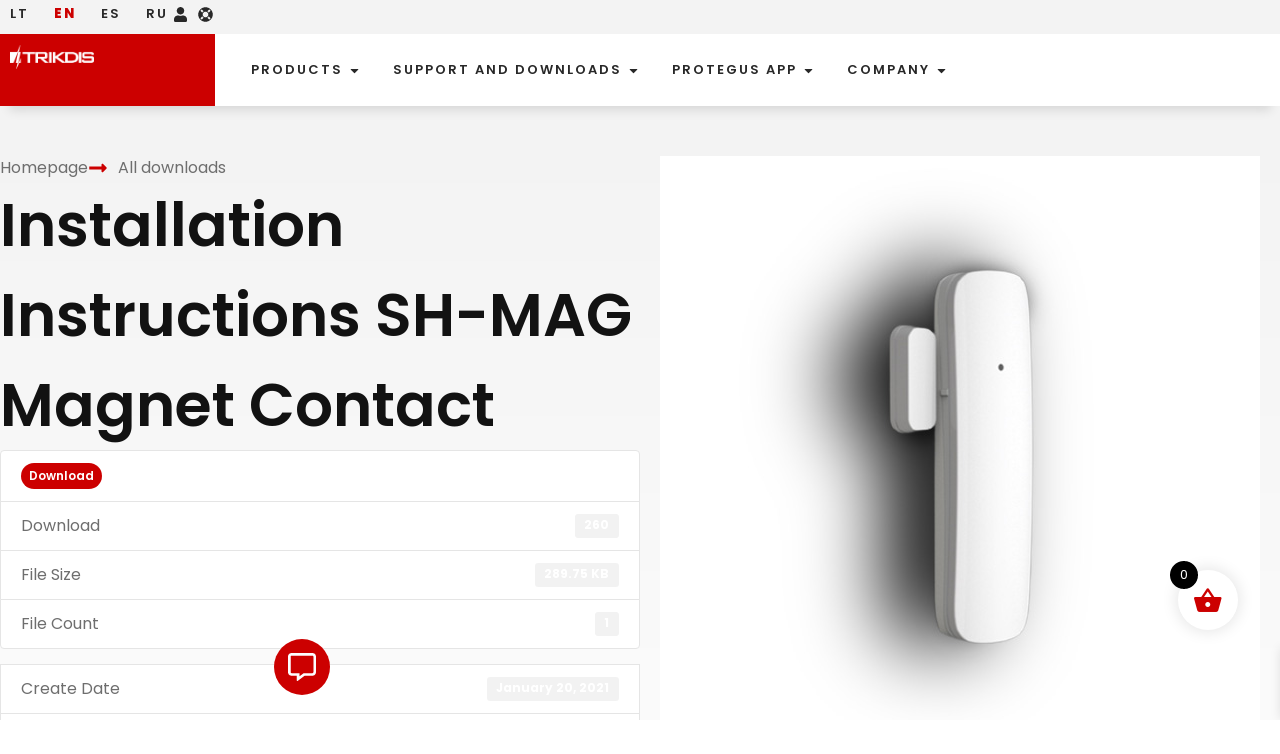

--- FILE ---
content_type: text/html; charset=UTF-8
request_url: https://www.trikdis.com/download/installation-instructions-sh-mag-magnet-contact/
body_size: 56941
content:
<!doctype html>
<html lang="en-US">
<head>
<meta charset="UTF-8">
<meta name="viewport" content="width=device-width, initial-scale=1">
<link rel="profile" href="https://gmpg.org/xfn/11">
<meta name='robots' content='index, follow, max-image-preview:large, max-snippet:-1, max-video-preview:-1' />
<style>img:is([sizes="auto" i], [sizes^="auto," i]) { contain-intrinsic-size: 3000px 1500px }</style>
<!-- This site is optimized with the Yoast SEO plugin v26.3 - https://yoast.com/wordpress/plugins/seo/ -->
<title>Installation Instructions SH-MAG Magnet Contact - Trikdis</title>
<link rel="canonical" href="https://www.trikdis.com/download/installation-instructions-sh-mag-magnet-contact/" />
<meta property="og:locale" content="en_US" />
<meta property="og:type" content="article" />
<meta property="og:title" content="Installation Instructions SH-MAG Magnet Contact - Trikdis" />
<meta property="og:description" content="Wireless Door/Window Magnet Contact This device provides perimeter protection for premises with an early warning upon attempted intrusion. It can be configured Over-The-Air and feature a 5 year battery life." />
<meta property="og:url" content="https://www.trikdis.com/download/installation-instructions-sh-mag-magnet-contact/" />
<meta property="og:site_name" content="Trikdis" />
<meta property="article:publisher" content="https://www.facebook.com/trikdis.official/" />
<meta property="article:modified_time" content="2022-08-24T10:01:02+00:00" />
<meta property="og:image" content="https://trikdis.b-cdn.net/wp-content/uploads/2021/01/mag.jpg" />
<meta property="og:image:width" content="600" />
<meta property="og:image:height" content="600" />
<meta property="og:image:type" content="image/jpeg" />
<meta name="twitter:card" content="summary_large_image" />
<meta name="twitter:label1" content="Est. reading time" />
<meta name="twitter:data1" content="1 minute" />
<script type="application/ld+json" class="yoast-schema-graph">{"@context":"https://schema.org","@graph":[{"@type":"WebPage","@id":"https://www.trikdis.com/download/installation-instructions-sh-mag-magnet-contact/","url":"https://www.trikdis.com/download/installation-instructions-sh-mag-magnet-contact/","name":"Installation Instructions SH-MAG Magnet Contact - Trikdis","isPartOf":{"@id":"https://www.trikdis.com/#website"},"primaryImageOfPage":{"@id":"https://www.trikdis.com/download/installation-instructions-sh-mag-magnet-contact/#primaryimage"},"image":{"@id":"https://www.trikdis.com/download/installation-instructions-sh-mag-magnet-contact/#primaryimage"},"thumbnailUrl":"https://trikdis.b-cdn.net/wp-content/uploads/2021/01/mag.jpg","datePublished":"2021-01-20T12:30:41+00:00","dateModified":"2022-08-24T10:01:02+00:00","breadcrumb":{"@id":"https://www.trikdis.com/download/installation-instructions-sh-mag-magnet-contact/#breadcrumb"},"inLanguage":"en-US","potentialAction":[{"@type":"ReadAction","target":["https://www.trikdis.com/download/installation-instructions-sh-mag-magnet-contact/"]}]},{"@type":"ImageObject","inLanguage":"en-US","@id":"https://www.trikdis.com/download/installation-instructions-sh-mag-magnet-contact/#primaryimage","url":"https://trikdis.b-cdn.net/wp-content/uploads/2021/01/mag.jpg","contentUrl":"https://trikdis.b-cdn.net/wp-content/uploads/2021/01/mag.jpg","width":600,"height":600},{"@type":"BreadcrumbList","@id":"https://www.trikdis.com/download/installation-instructions-sh-mag-magnet-contact/#breadcrumb","itemListElement":[{"@type":"ListItem","position":1,"name":"Home","item":"https://www.trikdis.com/"},{"@type":"ListItem","position":2,"name":"Installation Instructions SH-MAG Magnet Contact"}]},{"@type":"WebSite","@id":"https://www.trikdis.com/#website","url":"https://www.trikdis.com/","name":"Trikdis.com","description":"Reliable Adaptability For Security Systems","publisher":{"@id":"https://www.trikdis.com/#organization"},"potentialAction":[{"@type":"SearchAction","target":{"@type":"EntryPoint","urlTemplate":"https://www.trikdis.com/?s={search_term_string}"},"query-input":{"@type":"PropertyValueSpecification","valueRequired":true,"valueName":"search_term_string"}}],"inLanguage":"en-US"},{"@type":"Organization","@id":"https://www.trikdis.com/#organization","name":"Trikdis","url":"https://www.trikdis.com/","logo":{"@type":"ImageObject","inLanguage":"en-US","@id":"https://www.trikdis.com/#/schema/logo/image/","url":"https://trikdis.b-cdn.net/wp-content/uploads/2019/09/Untitled.jpg","contentUrl":"https://trikdis.b-cdn.net/wp-content/uploads/2019/09/Untitled.jpg","width":512,"height":512,"caption":"Trikdis"},"image":{"@id":"https://www.trikdis.com/#/schema/logo/image/"},"sameAs":["https://www.facebook.com/trikdis.official/","https://www.linkedin.com/company/trikdis/","https://www.youtube.com/@TRIKDISofficial"]}]}</script>
<!-- / Yoast SEO plugin. -->
<link rel='dns-prefetch' href='//www.googletagmanager.com' />
<link rel='dns-prefetch' href='//fonts.googleapis.com' />
<link rel='dns-prefetch' href='//use.fontawesome.com' />
<link rel='preconnect' href='https://trikdis.b-cdn.net' />
<link rel='stylesheet' id='wp-block-library-css' href='https://trikdis.b-cdn.net/wp-includes/css/dist/block-library/style.min.css?ver=e01440b1f48f8c0fc8f3c1e8b8734222' media='all' />
<style id='global-styles-inline-css'>
:root{--wp--preset--aspect-ratio--square: 1;--wp--preset--aspect-ratio--4-3: 4/3;--wp--preset--aspect-ratio--3-4: 3/4;--wp--preset--aspect-ratio--3-2: 3/2;--wp--preset--aspect-ratio--2-3: 2/3;--wp--preset--aspect-ratio--16-9: 16/9;--wp--preset--aspect-ratio--9-16: 9/16;--wp--preset--color--black: #000000;--wp--preset--color--cyan-bluish-gray: #abb8c3;--wp--preset--color--white: #ffffff;--wp--preset--color--pale-pink: #f78da7;--wp--preset--color--vivid-red: #cf2e2e;--wp--preset--color--luminous-vivid-orange: #ff6900;--wp--preset--color--luminous-vivid-amber: #fcb900;--wp--preset--color--light-green-cyan: #7bdcb5;--wp--preset--color--vivid-green-cyan: #00d084;--wp--preset--color--pale-cyan-blue: #8ed1fc;--wp--preset--color--vivid-cyan-blue: #0693e3;--wp--preset--color--vivid-purple: #9b51e0;--wp--preset--gradient--vivid-cyan-blue-to-vivid-purple: linear-gradient(135deg,rgba(6,147,227,1) 0%,rgb(155,81,224) 100%);--wp--preset--gradient--light-green-cyan-to-vivid-green-cyan: linear-gradient(135deg,rgb(122,220,180) 0%,rgb(0,208,130) 100%);--wp--preset--gradient--luminous-vivid-amber-to-luminous-vivid-orange: linear-gradient(135deg,rgba(252,185,0,1) 0%,rgba(255,105,0,1) 100%);--wp--preset--gradient--luminous-vivid-orange-to-vivid-red: linear-gradient(135deg,rgba(255,105,0,1) 0%,rgb(207,46,46) 100%);--wp--preset--gradient--very-light-gray-to-cyan-bluish-gray: linear-gradient(135deg,rgb(238,238,238) 0%,rgb(169,184,195) 100%);--wp--preset--gradient--cool-to-warm-spectrum: linear-gradient(135deg,rgb(74,234,220) 0%,rgb(151,120,209) 20%,rgb(207,42,186) 40%,rgb(238,44,130) 60%,rgb(251,105,98) 80%,rgb(254,248,76) 100%);--wp--preset--gradient--blush-light-purple: linear-gradient(135deg,rgb(255,206,236) 0%,rgb(152,150,240) 100%);--wp--preset--gradient--blush-bordeaux: linear-gradient(135deg,rgb(254,205,165) 0%,rgb(254,45,45) 50%,rgb(107,0,62) 100%);--wp--preset--gradient--luminous-dusk: linear-gradient(135deg,rgb(255,203,112) 0%,rgb(199,81,192) 50%,rgb(65,88,208) 100%);--wp--preset--gradient--pale-ocean: linear-gradient(135deg,rgb(255,245,203) 0%,rgb(182,227,212) 50%,rgb(51,167,181) 100%);--wp--preset--gradient--electric-grass: linear-gradient(135deg,rgb(202,248,128) 0%,rgb(113,206,126) 100%);--wp--preset--gradient--midnight: linear-gradient(135deg,rgb(2,3,129) 0%,rgb(40,116,252) 100%);--wp--preset--font-size--small: 13px;--wp--preset--font-size--medium: 20px;--wp--preset--font-size--large: 36px;--wp--preset--font-size--x-large: 42px;--wp--preset--spacing--20: 0.44rem;--wp--preset--spacing--30: 0.67rem;--wp--preset--spacing--40: 1rem;--wp--preset--spacing--50: 1.5rem;--wp--preset--spacing--60: 2.25rem;--wp--preset--spacing--70: 3.38rem;--wp--preset--spacing--80: 5.06rem;--wp--preset--shadow--natural: 6px 6px 9px rgba(0, 0, 0, 0.2);--wp--preset--shadow--deep: 12px 12px 50px rgba(0, 0, 0, 0.4);--wp--preset--shadow--sharp: 6px 6px 0px rgba(0, 0, 0, 0.2);--wp--preset--shadow--outlined: 6px 6px 0px -3px rgba(255, 255, 255, 1), 6px 6px rgba(0, 0, 0, 1);--wp--preset--shadow--crisp: 6px 6px 0px rgba(0, 0, 0, 1);}:root { --wp--style--global--content-size: 800px;--wp--style--global--wide-size: 1200px; }:where(body) { margin: 0; }.wp-site-blocks > .alignleft { float: left; margin-right: 2em; }.wp-site-blocks > .alignright { float: right; margin-left: 2em; }.wp-site-blocks > .aligncenter { justify-content: center; margin-left: auto; margin-right: auto; }:where(.wp-site-blocks) > * { margin-block-start: 24px; margin-block-end: 0; }:where(.wp-site-blocks) > :first-child { margin-block-start: 0; }:where(.wp-site-blocks) > :last-child { margin-block-end: 0; }:root { --wp--style--block-gap: 24px; }:root :where(.is-layout-flow) > :first-child{margin-block-start: 0;}:root :where(.is-layout-flow) > :last-child{margin-block-end: 0;}:root :where(.is-layout-flow) > *{margin-block-start: 24px;margin-block-end: 0;}:root :where(.is-layout-constrained) > :first-child{margin-block-start: 0;}:root :where(.is-layout-constrained) > :last-child{margin-block-end: 0;}:root :where(.is-layout-constrained) > *{margin-block-start: 24px;margin-block-end: 0;}:root :where(.is-layout-flex){gap: 24px;}:root :where(.is-layout-grid){gap: 24px;}.is-layout-flow > .alignleft{float: left;margin-inline-start: 0;margin-inline-end: 2em;}.is-layout-flow > .alignright{float: right;margin-inline-start: 2em;margin-inline-end: 0;}.is-layout-flow > .aligncenter{margin-left: auto !important;margin-right: auto !important;}.is-layout-constrained > .alignleft{float: left;margin-inline-start: 0;margin-inline-end: 2em;}.is-layout-constrained > .alignright{float: right;margin-inline-start: 2em;margin-inline-end: 0;}.is-layout-constrained > .aligncenter{margin-left: auto !important;margin-right: auto !important;}.is-layout-constrained > :where(:not(.alignleft):not(.alignright):not(.alignfull)){max-width: var(--wp--style--global--content-size);margin-left: auto !important;margin-right: auto !important;}.is-layout-constrained > .alignwide{max-width: var(--wp--style--global--wide-size);}body .is-layout-flex{display: flex;}.is-layout-flex{flex-wrap: wrap;align-items: center;}.is-layout-flex > :is(*, div){margin: 0;}body .is-layout-grid{display: grid;}.is-layout-grid > :is(*, div){margin: 0;}body{padding-top: 0px;padding-right: 0px;padding-bottom: 0px;padding-left: 0px;}a:where(:not(.wp-element-button)){text-decoration: underline;}:root :where(.wp-element-button, .wp-block-button__link){background-color: #32373c;border-width: 0;color: #fff;font-family: inherit;font-size: inherit;line-height: inherit;padding: calc(0.667em + 2px) calc(1.333em + 2px);text-decoration: none;}.has-black-color{color: var(--wp--preset--color--black) !important;}.has-cyan-bluish-gray-color{color: var(--wp--preset--color--cyan-bluish-gray) !important;}.has-white-color{color: var(--wp--preset--color--white) !important;}.has-pale-pink-color{color: var(--wp--preset--color--pale-pink) !important;}.has-vivid-red-color{color: var(--wp--preset--color--vivid-red) !important;}.has-luminous-vivid-orange-color{color: var(--wp--preset--color--luminous-vivid-orange) !important;}.has-luminous-vivid-amber-color{color: var(--wp--preset--color--luminous-vivid-amber) !important;}.has-light-green-cyan-color{color: var(--wp--preset--color--light-green-cyan) !important;}.has-vivid-green-cyan-color{color: var(--wp--preset--color--vivid-green-cyan) !important;}.has-pale-cyan-blue-color{color: var(--wp--preset--color--pale-cyan-blue) !important;}.has-vivid-cyan-blue-color{color: var(--wp--preset--color--vivid-cyan-blue) !important;}.has-vivid-purple-color{color: var(--wp--preset--color--vivid-purple) !important;}.has-black-background-color{background-color: var(--wp--preset--color--black) !important;}.has-cyan-bluish-gray-background-color{background-color: var(--wp--preset--color--cyan-bluish-gray) !important;}.has-white-background-color{background-color: var(--wp--preset--color--white) !important;}.has-pale-pink-background-color{background-color: var(--wp--preset--color--pale-pink) !important;}.has-vivid-red-background-color{background-color: var(--wp--preset--color--vivid-red) !important;}.has-luminous-vivid-orange-background-color{background-color: var(--wp--preset--color--luminous-vivid-orange) !important;}.has-luminous-vivid-amber-background-color{background-color: var(--wp--preset--color--luminous-vivid-amber) !important;}.has-light-green-cyan-background-color{background-color: var(--wp--preset--color--light-green-cyan) !important;}.has-vivid-green-cyan-background-color{background-color: var(--wp--preset--color--vivid-green-cyan) !important;}.has-pale-cyan-blue-background-color{background-color: var(--wp--preset--color--pale-cyan-blue) !important;}.has-vivid-cyan-blue-background-color{background-color: var(--wp--preset--color--vivid-cyan-blue) !important;}.has-vivid-purple-background-color{background-color: var(--wp--preset--color--vivid-purple) !important;}.has-black-border-color{border-color: var(--wp--preset--color--black) !important;}.has-cyan-bluish-gray-border-color{border-color: var(--wp--preset--color--cyan-bluish-gray) !important;}.has-white-border-color{border-color: var(--wp--preset--color--white) !important;}.has-pale-pink-border-color{border-color: var(--wp--preset--color--pale-pink) !important;}.has-vivid-red-border-color{border-color: var(--wp--preset--color--vivid-red) !important;}.has-luminous-vivid-orange-border-color{border-color: var(--wp--preset--color--luminous-vivid-orange) !important;}.has-luminous-vivid-amber-border-color{border-color: var(--wp--preset--color--luminous-vivid-amber) !important;}.has-light-green-cyan-border-color{border-color: var(--wp--preset--color--light-green-cyan) !important;}.has-vivid-green-cyan-border-color{border-color: var(--wp--preset--color--vivid-green-cyan) !important;}.has-pale-cyan-blue-border-color{border-color: var(--wp--preset--color--pale-cyan-blue) !important;}.has-vivid-cyan-blue-border-color{border-color: var(--wp--preset--color--vivid-cyan-blue) !important;}.has-vivid-purple-border-color{border-color: var(--wp--preset--color--vivid-purple) !important;}.has-vivid-cyan-blue-to-vivid-purple-gradient-background{background: var(--wp--preset--gradient--vivid-cyan-blue-to-vivid-purple) !important;}.has-light-green-cyan-to-vivid-green-cyan-gradient-background{background: var(--wp--preset--gradient--light-green-cyan-to-vivid-green-cyan) !important;}.has-luminous-vivid-amber-to-luminous-vivid-orange-gradient-background{background: var(--wp--preset--gradient--luminous-vivid-amber-to-luminous-vivid-orange) !important;}.has-luminous-vivid-orange-to-vivid-red-gradient-background{background: var(--wp--preset--gradient--luminous-vivid-orange-to-vivid-red) !important;}.has-very-light-gray-to-cyan-bluish-gray-gradient-background{background: var(--wp--preset--gradient--very-light-gray-to-cyan-bluish-gray) !important;}.has-cool-to-warm-spectrum-gradient-background{background: var(--wp--preset--gradient--cool-to-warm-spectrum) !important;}.has-blush-light-purple-gradient-background{background: var(--wp--preset--gradient--blush-light-purple) !important;}.has-blush-bordeaux-gradient-background{background: var(--wp--preset--gradient--blush-bordeaux) !important;}.has-luminous-dusk-gradient-background{background: var(--wp--preset--gradient--luminous-dusk) !important;}.has-pale-ocean-gradient-background{background: var(--wp--preset--gradient--pale-ocean) !important;}.has-electric-grass-gradient-background{background: var(--wp--preset--gradient--electric-grass) !important;}.has-midnight-gradient-background{background: var(--wp--preset--gradient--midnight) !important;}.has-small-font-size{font-size: var(--wp--preset--font-size--small) !important;}.has-medium-font-size{font-size: var(--wp--preset--font-size--medium) !important;}.has-large-font-size{font-size: var(--wp--preset--font-size--large) !important;}.has-x-large-font-size{font-size: var(--wp--preset--font-size--x-large) !important;}
:root :where(.wp-block-pullquote){font-size: 1.5em;line-height: 1.6;}
</style>
<!-- <link rel='stylesheet' id='tag_images-styles-css' href='https://www.trikdis.com/wp-content/plugins/custom-product-tag-image-woocommerce/assets/css/img.css?ver=1.0' media='all' /> -->
<style>ul{
margin: 0px ! important;
padding: 0;
}
.KA_rectangle_icon {
height: 50px;
width: 50px;
}
.img-listing ul,
.img-listing ol{
list-style: none;
padding:0px;
margin:0px !important;
}
.img-listing ul li{
display: inline-block !important;
padding:none;
text-align: center;
width: 28% !important;
vertical-align: top;
margin-bottom:3px;
}
.img-listing ul li img{
width: 100%;
margin:5px auto 10px !important;
max-width: 40px;
height: 40px;
object-fit: cover;
}
.ka_icon_circle{
border-radius: 50% !important;
padding: 3px;
}
.img-listings, .img-listing{
margin-top: 10px !important ;
margin-bottom: 20px !important;
}
.img-listings ul,
.img-listings ol{
list-style: none;
padding:0px !important;
margin:0px !important;
}
.img-listings ul li{
display: inline-block !important;
padding:10PX;
text-align: center;
width: 25% !important;
vertical-align: top;
}
.img-listings ul li img{
width: 100%;
margin: 5px auto 10px !important;
max-width: 50px;
height: 50px;
object-fit: cover;
}
.img-listings .name_class{
width: 100%;
margin-left: 0px !important;
max-width: 100%;
object-fit: cover;
}
.heading{
margin-top:1px;
}</style>
<link rel='stylesheet' id='google-fonts-css' href='https://fonts.googleapis.com/css2?family=Open+Sans%3Aital%2Cwght%400%2C400%3B0%2C700%3B1%2C400%3B1%2C700&#038;display=swap&#038;ver=1.0' media='all' />
<link rel='stylesheet' id='wpdm-font-awesome-css' href='https://use.fontawesome.com/releases/v6.7.2/css/all.css?ver=e01440b1f48f8c0fc8f3c1e8b8734222' media='all' />
<!-- <link rel='stylesheet' id='wpdm-front-css' href='https://www.trikdis.com/wp-content/plugins/download-manager/assets/css/front.min.css?ver=e01440b1f48f8c0fc8f3c1e8b8734222' media='all' /> -->
<!-- <link rel='stylesheet' id='bodhi-svgs-attachment-css' href='https://www.trikdis.com/wp-content/plugins/svg-support/css/svgs-attachment.css' media='all' /> -->
<!-- <link rel='stylesheet' id='woocommerce-layout-css' href='https://www.trikdis.com/wp-content/plugins/woocommerce/assets/css/woocommerce-layout.css?ver=10.3.4' media='all' /> -->
<link rel="stylesheet" type="text/css" href="//www.trikdis.com/wp-content/cache/wpfc-minified/3m9hjf4/hfxbt.css" media="all"/>
<!-- <link rel='stylesheet' id='woocommerce-smallscreen-css' href='https://www.trikdis.com/wp-content/plugins/woocommerce/assets/css/woocommerce-smallscreen.css?ver=10.3.4' media='only screen and (max-width: 768px)' /> -->
<link rel="stylesheet" type="text/css" href="//www.trikdis.com/wp-content/cache/wpfc-minified/m1goyzjo/hfxbt.css" media="only screen and (max-width: 768px)"/>
<!-- <link rel='stylesheet' id='woocommerce-general-css' href='https://www.trikdis.com/wp-content/plugins/woocommerce/assets/css/woocommerce.css?ver=10.3.4' media='all' /> -->
<link rel="stylesheet" type="text/css" href="//www.trikdis.com/wp-content/cache/wpfc-minified/jmyl2vgl/hfxbt.css" media="all"/>
<style id='woocommerce-inline-inline-css'>
.woocommerce form .form-row .required { visibility: visible; }
</style>
<!-- <link rel='stylesheet' id='brands-styles-css' href='https://www.trikdis.com/wp-content/plugins/woocommerce/assets/css/brands.css?ver=10.3.4' media='all' /> -->
<!-- <link rel='stylesheet' id='xoo-wsc-fonts-css' href='https://www.trikdis.com/wp-content/plugins/side-cart-woocommerce/assets/css/xoo-wsc-fonts.css?ver=2.7.2' media='all' /> -->
<!-- <link rel='stylesheet' id='xoo-wsc-style-css' href='https://www.trikdis.com/wp-content/plugins/side-cart-woocommerce/assets/css/xoo-wsc-style.css?ver=2.7.2' media='all' /> -->
<link rel="stylesheet" type="text/css" href="//www.trikdis.com/wp-content/cache/wpfc-minified/eqk3rzp9/hfxbt.css" media="all"/>
<style id='xoo-wsc-style-inline-css'>
.xoo-wsc-ft-buttons-cont a.xoo-wsc-ft-btn, .xoo-wsc-container .xoo-wsc-btn {
background-color: #cc0000;
color: #ffffff;
border: 2px solid #ffffff;
padding: 10px 20px;
}
.xoo-wsc-ft-buttons-cont a.xoo-wsc-ft-btn:hover, .xoo-wsc-container .xoo-wsc-btn:hover {
background-color: #ffffff;
color: #000000;
border: 2px solid #000000;
}
.xoo-wsc-footer{
background-color: #ffffff;
color: #000000;
padding: 10px 20px;
box-shadow: 0 -1px 10px #0000001a;
}
.xoo-wsc-footer, .xoo-wsc-footer a, .xoo-wsc-footer .amount{
font-size: 18px;
}
.xoo-wsc-btn .amount{
color: #ffffff}
.xoo-wsc-btn:hover .amount{
color: #000000;
}
.xoo-wsc-ft-buttons-cont{
grid-template-columns: auto;
}
.xoo-wsc-basket{
bottom: 80px;
right: 32px;
background-color: #ffffff;
color: #cc0000;
box-shadow: 0px 0px 15px 2px #0000001a;
border-radius: 50%;
display: flex;
width: 60px;
height: 60px;
}
.xoo-wsc-bki{
font-size: 30px}
.xoo-wsc-items-count{
top: -9px;
left: -8px;
}
.xoo-wsc-items-count, .xoo-wsch-items-count{
background-color: #000000;
color: #ffffff;
}
.xoo-wsc-container, .xoo-wsc-slider{
max-width: 365px;
right: -365px;
top: 0;bottom: 0;
bottom: 0;
font-family: }
.xoo-wsc-cart-active .xoo-wsc-container, .xoo-wsc-slider-active .xoo-wsc-slider{
right: 0;
}
.xoo-wsc-cart-active .xoo-wsc-basket{
right: 365px;
}
.xoo-wsc-slider{
right: -365px;
}
span.xoo-wsch-close {
font-size: 16px;
}
.xoo-wsch-top{
justify-content: center;
}
span.xoo-wsch-close {
right: 10px;
}
.xoo-wsch-text{
font-size: 20px;
}
.xoo-wsc-header{
color: #000000;
background-color: #ffffff;
border-bottom: 2px solid #eee;
padding: 15px 15px;
}
.xoo-wsc-body{
background-color: #f8f9fa;
}
.xoo-wsc-products:not(.xoo-wsc-pattern-card), .xoo-wsc-products:not(.xoo-wsc-pattern-card) span.amount, .xoo-wsc-products:not(.xoo-wsc-pattern-card) a{
font-size: 16px;
color: #000000;
}
.xoo-wsc-products:not(.xoo-wsc-pattern-card) .xoo-wsc-product{
padding: 10px 15px;
margin: 10px 15px;
border-radius: 5px;
box-shadow: 0 2px 2px #00000005;
background-color: #ffffff;
}
.xoo-wsc-sum-col{
justify-content: center;
}
/** Shortcode **/
.xoo-wsc-sc-count{
background-color: #000000;
color: #ffffff;
}
.xoo-wsc-sc-bki{
font-size: 28px;
color: #000000;
}
.xoo-wsc-sc-cont{
color: #000000;
}
.added_to_cart{
display: none!important;
}
.xoo-wsc-product dl.variation {
display: block;
}
.xoo-wsc-product-cont{
padding: 10px 10px;
}
.xoo-wsc-products:not(.xoo-wsc-pattern-card) .xoo-wsc-img-col{
width: 28%;
}
.xoo-wsc-pattern-card .xoo-wsc-img-col img{
max-width: 100%;
height: auto;
}
.xoo-wsc-products:not(.xoo-wsc-pattern-card) .xoo-wsc-sum-col{
width: 72%;
}
.xoo-wsc-pattern-card .xoo-wsc-product-cont{
width: 50% 
}
@media only screen and (max-width: 600px) {
.xoo-wsc-pattern-card .xoo-wsc-product-cont  {
width: 50%;
}
}
.xoo-wsc-pattern-card .xoo-wsc-product{
border: 0;
box-shadow: 0px 10px 15px -12px #0000001a;
}
.xoo-wsc-sm-front{
background-color: #eee;
}
.xoo-wsc-pattern-card, .xoo-wsc-sm-front{
border-bottom-left-radius: 5px;
border-bottom-right-radius: 5px;
}
.xoo-wsc-pattern-card, .xoo-wsc-img-col img, .xoo-wsc-img-col, .xoo-wsc-sm-back-cont{
border-top-left-radius: 5px;
border-top-right-radius: 5px;
}
.xoo-wsc-sm-back{
background-color: #fff;
}
.xoo-wsc-pattern-card, .xoo-wsc-pattern-card a, .xoo-wsc-pattern-card .amount{
font-size: 16px;
}
.xoo-wsc-sm-front, .xoo-wsc-sm-front a, .xoo-wsc-sm-front .amount{
color: #000;
}
.xoo-wsc-sm-back, .xoo-wsc-sm-back a, .xoo-wsc-sm-back .amount{
color: #000;
}
.magictime {
animation-duration: 0.5s;
}
span.xoo-wsch-items-count{
height: 20px;
line-height: 20px;
width: 20px;
}
span.xoo-wsch-icon{
font-size: 30px
}
.xoo-wsc-smr-del{
font-size: 16px
}
</style>
<link rel='stylesheet' id='hello-elementor-css' href='https://trikdis.b-cdn.net/wp-content/themes/hello-elementor/assets/css/reset.css?ver=3.4.4' media='all' />
<link rel='stylesheet' id='hello-elementor-theme-style-css' href='https://trikdis.b-cdn.net/wp-content/themes/hello-elementor/assets/css/theme.css?ver=3.4.4' media='all' />
<link rel='stylesheet' id='hello-elementor-header-footer-css' href='https://trikdis.b-cdn.net/wp-content/themes/hello-elementor/assets/css/header-footer.css?ver=3.4.4' media='all' />
<!-- <link rel='stylesheet' id='elementor-frontend-css' href='https://www.trikdis.com/wp-content/plugins/elementor/assets/css/frontend.min.css?ver=3.33.0' media='all' /> -->
<link rel="stylesheet" type="text/css" href="//www.trikdis.com/wp-content/cache/wpfc-minified/33mh5q4/hfxbt.css" media="all"/>
<style id='elementor-frontend-inline-css'>
.elementor-kit-14666{--e-global-color-primary:#CC0000;--e-global-color-secondary:#282828;--e-global-color-text:#6E6E6E;--e-global-color-accent:#121212;--e-global-color-50b2a21:#FFFFFF45;--e-global-color-2d6a869:#DADADA;--e-global-color-9c764db:#FF8080;--e-global-color-93fadc4:#0000007A;--e-global-color-6b0ce64:#F3F3F3;--e-global-color-e3034b7:#FFFFFF;--e-global-color-9aaa494:#C5C5C5;--e-global-color-9cdf1fb:#000000;--e-global-color-7579147:#4BD189;--e-global-color-66d4983:#FAFAFA;--e-global-typography-primary-font-family:"Poppins";--e-global-typography-secondary-font-family:"Poppins";--e-global-typography-text-font-family:"Poppins";--e-global-typography-text-font-size:17px;--e-global-typography-text-line-height:1.5em;--e-global-typography-accent-font-family:"Poppins";--e-global-typography-accent-font-size:13px;--e-global-typography-accent-font-weight:600;--e-global-typography-accent-text-transform:uppercase;--e-global-typography-accent-line-height:1.5em;--e-global-typography-accent-letter-spacing:2px;--e-global-typography-b2c57c5-font-family:"Poppins";--e-global-typography-b2c57c5-font-size:13px;--e-global-typography-b2c57c5-font-weight:600;--e-global-typography-b2c57c5-text-transform:uppercase;--e-global-typography-b2c57c5-line-height:1.3em;--e-global-typography-b2c57c5-letter-spacing:2px;--e-global-typography-33950e0-font-family:"Poppins";--e-global-typography-33950e0-font-size:45px;--e-global-typography-33950e0-font-weight:900;--e-global-typography-33950e0-line-height:1.5em;--e-global-typography-a6dee6c-font-family:"Poppins";--e-global-typography-a6dee6c-font-size:25px;--e-global-typography-c6e0c19-font-family:"Poppins";--e-global-typography-c6e0c19-font-size:15px;--e-global-typography-c6e0c19-line-height:2em;--e-global-typography-5898891-font-family:"Poppins";--e-global-typography-5898891-font-size:250px;--e-global-typography-5898891-line-height:1em;--e-global-typography-5898891-letter-spacing:25px;--e-global-typography-566d048-font-family:"Poppins";--e-global-typography-566d048-font-size:25px;--e-global-typography-566d048-line-height:1.5em;--e-global-typography-9d5cb6d-font-family:"Poppins";--e-global-typography-9d5cb6d-font-size:13px;--e-global-typography-9d5cb6d-font-weight:600;--e-global-typography-9d5cb6d-text-transform:uppercase;--e-global-typography-9d5cb6d-line-height:1.5em;--e-global-typography-9d5cb6d-letter-spacing:2px;--e-global-typography-db48b8b-font-family:"Poppins";--e-global-typography-db48b8b-font-size:60px;--e-global-typography-db48b8b-font-weight:600;--e-global-typography-db48b8b-line-height:1.5em;--e-global-typography-c397194-font-family:"Poppins";--e-global-typography-c397194-font-size:45px;--e-global-typography-c397194-font-weight:600;--e-global-typography-c397194-line-height:1.5em;--e-global-typography-679076f-font-family:"Poppins";--e-global-typography-679076f-font-size:35px;--e-global-typography-679076f-font-weight:600;--e-global-typography-679076f-line-height:1.5em;--e-global-typography-a10f8a0-font-family:"Poppins";--e-global-typography-a10f8a0-font-size:25px;--e-global-typography-a10f8a0-font-weight:600;--e-global-typography-a10f8a0-line-height:1.5em;--e-global-typography-b21c26e-font-family:"Poppins";--e-global-typography-b21c26e-font-size:20px;--e-global-typography-b21c26e-font-weight:600;--e-global-typography-b21c26e-line-height:1.5em;--e-global-typography-4aceb21-font-family:"Poppins";--e-global-typography-4aceb21-font-size:17px;--e-global-typography-4aceb21-font-weight:600;--e-global-typography-4aceb21-line-height:1.5em;color:var( --e-global-color-text );font-family:var( --e-global-typography-primary-font-family ), Sans-serif;}.elementor-kit-14666 button,.elementor-kit-14666 input[type="button"],.elementor-kit-14666 input[type="submit"],.elementor-kit-14666 .elementor-button{background-color:var( --e-global-color-primary );font-family:var( --e-global-typography-accent-font-family ), Sans-serif;font-size:var( --e-global-typography-accent-font-size );font-weight:var( --e-global-typography-accent-font-weight );text-transform:var( --e-global-typography-accent-text-transform );line-height:var( --e-global-typography-accent-line-height );letter-spacing:var( --e-global-typography-accent-letter-spacing );color:#FFFFFF;border-radius:5px 5px 5px 5px;padding:20px 40px 20px 40px;}.elementor-kit-14666 button:hover,.elementor-kit-14666 button:focus,.elementor-kit-14666 input[type="button"]:hover,.elementor-kit-14666 input[type="button"]:focus,.elementor-kit-14666 input[type="submit"]:hover,.elementor-kit-14666 input[type="submit"]:focus,.elementor-kit-14666 .elementor-button:hover,.elementor-kit-14666 .elementor-button:focus{background-color:var( --e-global-color-secondary );color:#FFFFFF;}.elementor-kit-14666 e-page-transition{background-color:#FFBC7D;}.elementor-kit-14666 p{margin-block-end:15px;}.elementor-kit-14666 a{color:var( --e-global-color-primary );font-family:var( --e-global-typography-primary-font-family ), Sans-serif;}.elementor-kit-14666 h1{color:var( --e-global-color-accent );font-family:var( --e-global-typography-db48b8b-font-family ), Sans-serif;font-size:var( --e-global-typography-db48b8b-font-size );font-weight:var( --e-global-typography-db48b8b-font-weight );line-height:var( --e-global-typography-db48b8b-line-height );}.elementor-kit-14666 h2{color:var( --e-global-color-accent );font-family:var( --e-global-typography-c397194-font-family ), Sans-serif;font-size:var( --e-global-typography-c397194-font-size );font-weight:var( --e-global-typography-c397194-font-weight );line-height:var( --e-global-typography-c397194-line-height );}.elementor-kit-14666 h3{color:var( --e-global-color-accent );font-family:var( --e-global-typography-679076f-font-family ), Sans-serif;font-size:var( --e-global-typography-679076f-font-size );font-weight:var( --e-global-typography-679076f-font-weight );line-height:var( --e-global-typography-679076f-line-height );}.elementor-kit-14666 h4{color:var( --e-global-color-accent );font-family:var( --e-global-typography-a10f8a0-font-family ), Sans-serif;font-size:var( --e-global-typography-a10f8a0-font-size );font-weight:var( --e-global-typography-a10f8a0-font-weight );line-height:var( --e-global-typography-a10f8a0-line-height );}.elementor-kit-14666 h5{color:var( --e-global-color-accent );font-family:var( --e-global-typography-b21c26e-font-family ), Sans-serif;font-size:var( --e-global-typography-b21c26e-font-size );font-weight:var( --e-global-typography-b21c26e-font-weight );line-height:var( --e-global-typography-b21c26e-line-height );}.elementor-kit-14666 h6{color:var( --e-global-color-accent );font-family:var( --e-global-typography-4aceb21-font-family ), Sans-serif;font-size:var( --e-global-typography-4aceb21-font-size );font-weight:var( --e-global-typography-4aceb21-font-weight );line-height:var( --e-global-typography-4aceb21-line-height );}.elementor-kit-14666 img{border-radius:0px 0px 0px 0px;}.elementor-kit-14666 label{color:var( --e-global-color-secondary );}.elementor-kit-14666 input:not([type="button"]):not([type="submit"]),.elementor-kit-14666 textarea,.elementor-kit-14666 .elementor-field-textual{font-size:17px;line-height:1.5em;color:var( --e-global-color-secondary );border-style:solid;border-width:1px 1px 1px 1px;border-color:var( --e-global-color-6b0ce64 );border-radius:0px 0px 0px 0px;padding:15px 15px 15px 15px;}.elementor-section.elementor-section-boxed > .elementor-container{max-width:1140px;}.e-con{--container-max-width:1140px;}.elementor-widget:not(:last-child){margin-block-end:20px;}.elementor-element{--widgets-spacing:20px 20px;--widgets-spacing-row:20px;--widgets-spacing-column:20px;}{}h1.entry-title{display:var(--page-title-display);}.site-header .site-branding{flex-direction:column;align-items:stretch;gap:0px;}.site-header{padding-inline-end:0px;padding-inline-start:0px;}.site-header .site-branding .site-logo img{width:0px;max-width:0px;}.site-footer .site-branding{flex-direction:column;align-items:stretch;}@media(max-width:1024px){.elementor-kit-14666{--e-global-typography-db48b8b-font-size:50px;--e-global-typography-c397194-font-size:35px;--e-global-typography-679076f-font-size:30px;--e-global-typography-a10f8a0-font-size:23px;--e-global-typography-b21c26e-font-size:17px;--e-global-typography-4aceb21-font-size:15px;}.elementor-kit-14666 h1{font-size:var( --e-global-typography-db48b8b-font-size );line-height:var( --e-global-typography-db48b8b-line-height );}.elementor-kit-14666 h2{font-size:var( --e-global-typography-c397194-font-size );line-height:var( --e-global-typography-c397194-line-height );}.elementor-kit-14666 h3{font-size:var( --e-global-typography-679076f-font-size );line-height:var( --e-global-typography-679076f-line-height );}.elementor-kit-14666 h4{font-size:var( --e-global-typography-a10f8a0-font-size );line-height:var( --e-global-typography-a10f8a0-line-height );}.elementor-kit-14666 h5{font-size:var( --e-global-typography-b21c26e-font-size );line-height:var( --e-global-typography-b21c26e-line-height );}.elementor-kit-14666 h6{font-size:var( --e-global-typography-4aceb21-font-size );line-height:var( --e-global-typography-4aceb21-line-height );}.elementor-kit-14666 button,.elementor-kit-14666 input[type="button"],.elementor-kit-14666 input[type="submit"],.elementor-kit-14666 .elementor-button{font-size:var( --e-global-typography-accent-font-size );line-height:var( --e-global-typography-accent-line-height );letter-spacing:var( --e-global-typography-accent-letter-spacing );}.elementor-section.elementor-section-boxed > .elementor-container{max-width:1024px;}.e-con{--container-max-width:1024px;}}@media(max-width:767px){.elementor-kit-14666{--e-global-typography-5898891-font-size:120px;--e-global-typography-5898891-letter-spacing:10px;--e-global-typography-db48b8b-font-size:35px;--e-global-typography-c397194-font-size:25px;--e-global-typography-679076f-font-size:23px;--e-global-typography-a10f8a0-font-size:20px;--e-global-typography-b21c26e-font-size:15px;--e-global-typography-4aceb21-font-size:15px;}.elementor-kit-14666 h1{font-size:var( --e-global-typography-db48b8b-font-size );line-height:var( --e-global-typography-db48b8b-line-height );}.elementor-kit-14666 h2{font-size:var( --e-global-typography-c397194-font-size );line-height:var( --e-global-typography-c397194-line-height );}.elementor-kit-14666 h3{font-size:var( --e-global-typography-679076f-font-size );line-height:var( --e-global-typography-679076f-line-height );}.elementor-kit-14666 h4{font-size:var( --e-global-typography-a10f8a0-font-size );line-height:var( --e-global-typography-a10f8a0-line-height );}.elementor-kit-14666 h5{font-size:var( --e-global-typography-b21c26e-font-size );line-height:var( --e-global-typography-b21c26e-line-height );}.elementor-kit-14666 h6{font-size:var( --e-global-typography-4aceb21-font-size );line-height:var( --e-global-typography-4aceb21-line-height );}.elementor-kit-14666 button,.elementor-kit-14666 input[type="button"],.elementor-kit-14666 input[type="submit"],.elementor-kit-14666 .elementor-button{font-size:var( --e-global-typography-accent-font-size );line-height:var( --e-global-typography-accent-line-height );letter-spacing:var( --e-global-typography-accent-letter-spacing );}.elementor-section.elementor-section-boxed > .elementor-container{max-width:767px;}.e-con{--container-max-width:767px;}.site-header .site-branding{gap:0px;}.site-header{padding-inline-end:0px;padding-inline-start:0px;}.site-header .site-branding .site-logo img{width:0px;max-width:0px;}}
.elementor-23350 .elementor-element.elementor-element-1d9a137{--display:flex;--min-height:20px;--flex-direction:row;--container-widget-width:initial;--container-widget-height:100%;--container-widget-flex-grow:1;--container-widget-align-self:stretch;--flex-wrap-mobile:wrap;--padding-top:0px;--padding-bottom:0px;--padding-left:0px;--padding-right:0px;}.elementor-23350 .elementor-element.elementor-element-1d9a137:not(.elementor-motion-effects-element-type-background), .elementor-23350 .elementor-element.elementor-element-1d9a137 > .elementor-motion-effects-container > .elementor-motion-effects-layer{background-color:var( --e-global-color-6b0ce64 );}.elementor-23350 .elementor-element.elementor-element-d358138{--display:flex;--flex-direction:row;--container-widget-width:calc( ( 1 - var( --container-widget-flex-grow ) ) * 100% );--container-widget-height:100%;--container-widget-flex-grow:1;--container-widget-align-self:stretch;--flex-wrap-mobile:wrap;--justify-content:flex-end;--align-items:center;--padding-top:0px;--padding-bottom:0px;--padding-left:0px;--padding-right:50px;--z-index:999;}.elementor-23350 .elementor-element.elementor-element-0a5f8e3 .cpel-switcher__lang a{font-family:var( --e-global-typography-b2c57c5-font-family ), Sans-serif;font-size:var( --e-global-typography-b2c57c5-font-size );font-weight:var( --e-global-typography-b2c57c5-font-weight );text-transform:var( --e-global-typography-b2c57c5-text-transform );line-height:var( --e-global-typography-b2c57c5-line-height );letter-spacing:var( --e-global-typography-b2c57c5-letter-spacing );color:var( --e-global-color-secondary );}.elementor-23350 .elementor-element.elementor-element-0a5f8e3 .cpel-switcher__icon{color:var( --e-global-color-secondary );}.elementor-23350 .elementor-element.elementor-element-0a5f8e3 .cpel-switcher__lang a:hover, .elementor-23350 .elementor-element.elementor-element-0a5f8e3 .cpel-switcher__lang a:focus{font-family:var( --e-global-typography-b2c57c5-font-family ), Sans-serif;font-size:var( --e-global-typography-b2c57c5-font-size );font-weight:var( --e-global-typography-b2c57c5-font-weight );text-transform:var( --e-global-typography-b2c57c5-text-transform );line-height:var( --e-global-typography-b2c57c5-line-height );letter-spacing:var( --e-global-typography-b2c57c5-letter-spacing );color:var( --e-global-color-9c764db );}.elementor-23350 .elementor-element.elementor-element-0a5f8e3 .cpel-switcher__lang.cpel-switcher__lang--active a{font-family:"Poppins", Sans-serif;font-size:13px;font-weight:800;text-transform:uppercase;line-height:1.3em;letter-spacing:2px;}.elementor-23350 .elementor-element.elementor-element-0a5f8e3 .cpel-switcher__lang--active a{color:var( --e-global-color-primary );}.elementor-23350 .elementor-element.elementor-element-0a5f8e3 .cpel-switcher__nav{--cpel-switcher-space:15px;}.elementor-23350 .elementor-element.elementor-element-0a5f8e3 .cpel-switcher__code{padding-left:10px;}.elementor-23350 .elementor-element.elementor-element-bbe12b4{width:auto;max-width:auto;}.elementor-23350 .elementor-element.elementor-element-bbe12b4 > .elementor-widget-container{padding:5px 5px 5px 5px;}.elementor-23350 .elementor-element.elementor-element-bbe12b4 .elementor-icon-wrapper{text-align:center;}.elementor-23350 .elementor-element.elementor-element-bbe12b4.elementor-view-stacked .elementor-icon{background-color:var( --e-global-color-secondary );}.elementor-23350 .elementor-element.elementor-element-bbe12b4.elementor-view-framed .elementor-icon, .elementor-23350 .elementor-element.elementor-element-bbe12b4.elementor-view-default .elementor-icon{color:var( --e-global-color-secondary );border-color:var( --e-global-color-secondary );}.elementor-23350 .elementor-element.elementor-element-bbe12b4.elementor-view-framed .elementor-icon, .elementor-23350 .elementor-element.elementor-element-bbe12b4.elementor-view-default .elementor-icon svg{fill:var( --e-global-color-secondary );}.elementor-23350 .elementor-element.elementor-element-bbe12b4 .elementor-icon{font-size:15px;}.elementor-23350 .elementor-element.elementor-element-bbe12b4 .elementor-icon svg{height:15px;}.elementor-23350 .elementor-element.elementor-element-289a20d{width:auto;max-width:auto;}.elementor-23350 .elementor-element.elementor-element-289a20d > .elementor-widget-container{padding:5px 5px 5px 5px;}.elementor-23350 .elementor-element.elementor-element-289a20d .elementor-icon-wrapper{text-align:center;}.elementor-23350 .elementor-element.elementor-element-289a20d.elementor-view-stacked .elementor-icon{background-color:var( --e-global-color-secondary );}.elementor-23350 .elementor-element.elementor-element-289a20d.elementor-view-framed .elementor-icon, .elementor-23350 .elementor-element.elementor-element-289a20d.elementor-view-default .elementor-icon{color:var( --e-global-color-secondary );border-color:var( --e-global-color-secondary );}.elementor-23350 .elementor-element.elementor-element-289a20d.elementor-view-framed .elementor-icon, .elementor-23350 .elementor-element.elementor-element-289a20d.elementor-view-default .elementor-icon svg{fill:var( --e-global-color-secondary );}.elementor-23350 .elementor-element.elementor-element-289a20d .elementor-icon{font-size:15px;}.elementor-23350 .elementor-element.elementor-element-289a20d .elementor-icon svg{height:15px;}.elementor-23350 .elementor-element.elementor-element-feb1129{--display:flex;--min-height:60px;--flex-direction:row;--container-widget-width:initial;--container-widget-height:100%;--container-widget-flex-grow:1;--container-widget-align-self:stretch;--flex-wrap-mobile:wrap;--gap:0px 0px;--row-gap:0px;--column-gap:0px;box-shadow:0px 13px 10px -9px rgba(0, 0, 0, 0.12);--padding-top:0px;--padding-bottom:0px;--padding-left:0px;--padding-right:0px;--z-index:999;}.elementor-23350 .elementor-element.elementor-element-4ac1bea{--display:flex;--min-height:60px;--justify-content:center;--align-items:center;--container-widget-width:calc( ( 1 - var( --container-widget-flex-grow ) ) * 100% );--z-index:99;}.elementor-23350 .elementor-element.elementor-element-4ac1bea:not(.elementor-motion-effects-element-type-background), .elementor-23350 .elementor-element.elementor-element-4ac1bea > .elementor-motion-effects-container > .elementor-motion-effects-layer{background-color:var( --e-global-color-primary );}.elementor-23350 .elementor-element.elementor-element-4ac1bea.e-con{--flex-grow:0;--flex-shrink:0;}.elementor-23350 .elementor-element.elementor-element-3cb8330{width:var( --container-widget-width, 43.236% );max-width:43.236%;--container-widget-width:43.236%;--container-widget-flex-grow:0;}.elementor-23350 .elementor-element.elementor-element-3cb8330.elementor-element{--flex-grow:0;--flex-shrink:0;}.elementor-23350 .elementor-element.elementor-element-c31014f{--display:flex;--justify-content:space-around;--align-items:flex-start;--container-widget-width:calc( ( 1 - var( --container-widget-flex-grow ) ) * 100% );--padding-top:0px;--padding-bottom:0px;--padding-left:0px;--padding-right:0px;--z-index:999;}.elementor-23350 .elementor-element.elementor-element-c31014f:not(.elementor-motion-effects-element-type-background), .elementor-23350 .elementor-element.elementor-element-c31014f > .elementor-motion-effects-container > .elementor-motion-effects-layer{background-color:var( --e-global-color-e3034b7 );}.elementor-23350 .elementor-element.elementor-element-9b021af{--display:flex;--flex-direction:row;--container-widget-width:initial;--container-widget-height:100%;--container-widget-flex-grow:1;--container-widget-align-self:stretch;--flex-wrap-mobile:wrap;--gap:0px 0px;--row-gap:0px;--column-gap:0px;border-style:solid;--border-style:solid;border-width:1px 1px 1px 1px;--border-top-width:1px;--border-right-width:1px;--border-bottom-width:1px;--border-left-width:1px;border-color:var( --e-global-color-6b0ce64 );--border-color:var( --e-global-color-6b0ce64 );--border-radius:0px 0px 15px 15px;box-shadow:0px 17px 10px -17px rgba(0,0,0,0.5) inset;--margin-top:15px;--margin-bottom:0px;--margin-left:0px;--margin-right:0px;}.elementor-23350 .elementor-element.elementor-element-9b021af:not(.elementor-motion-effects-element-type-background), .elementor-23350 .elementor-element.elementor-element-9b021af > .elementor-motion-effects-container > .elementor-motion-effects-layer{background-color:#FAFAFA;}.elementor-23350 .elementor-element.elementor-element-f1af008{--display:flex;--flex-direction:column;--container-widget-width:100%;--container-widget-height:initial;--container-widget-flex-grow:0;--container-widget-align-self:initial;--flex-wrap-mobile:wrap;--gap:0px 0px;--row-gap:0px;--column-gap:0px;border-style:solid;--border-style:solid;border-width:0px 1px 0px 0px;--border-top-width:0px;--border-right-width:1px;--border-bottom-width:0px;--border-left-width:0px;border-color:var( --e-global-color-6b0ce64 );--border-color:var( --e-global-color-6b0ce64 );--border-radius:0px 0px 0px 0px;--padding-top:50px;--padding-bottom:50px;--padding-left:50px;--padding-right:50px;}.elementor-23350 .elementor-element.elementor-element-334f6cb > .elementor-widget-container{padding:0px 0px 15px 0px;}.elementor-23350 .elementor-element.elementor-element-334f6cb .elementor-icon-list-icon i{transition:color 0.3s;}.elementor-23350 .elementor-element.elementor-element-334f6cb .elementor-icon-list-icon svg{transition:fill 0.3s;}.elementor-23350 .elementor-element.elementor-element-334f6cb{--e-icon-list-icon-size:32px;--icon-vertical-offset:0px;}.elementor-23350 .elementor-element.elementor-element-334f6cb .elementor-icon-list-icon{padding-inline-end:0px;}.elementor-23350 .elementor-element.elementor-element-334f6cb .elementor-icon-list-item > .elementor-icon-list-text, .elementor-23350 .elementor-element.elementor-element-334f6cb .elementor-icon-list-item > a{font-family:var( --e-global-typography-b21c26e-font-family ), Sans-serif;font-size:var( --e-global-typography-b21c26e-font-size );font-weight:var( --e-global-typography-b21c26e-font-weight );line-height:var( --e-global-typography-b21c26e-line-height );}.elementor-23350 .elementor-element.elementor-element-334f6cb .elementor-icon-list-text{color:var( --e-global-color-accent );transition:color 0.3s;}.elementor-23350 .elementor-element.elementor-element-334f6cb .elementor-icon-list-item:hover .elementor-icon-list-text{color:var( --e-global-color-primary );}.elementor-23350 .elementor-element.elementor-element-1687b5a > .elementor-widget-container{padding:0px 0px 0px 50px;}.elementor-23350 .elementor-element.elementor-element-1687b5a .elementor-icon-list-items:not(.elementor-inline-items) .elementor-icon-list-item:not(:last-child){padding-block-end:calc(10px/2);}.elementor-23350 .elementor-element.elementor-element-1687b5a .elementor-icon-list-items:not(.elementor-inline-items) .elementor-icon-list-item:not(:first-child){margin-block-start:calc(10px/2);}.elementor-23350 .elementor-element.elementor-element-1687b5a .elementor-icon-list-items.elementor-inline-items .elementor-icon-list-item{margin-inline:calc(10px/2);}.elementor-23350 .elementor-element.elementor-element-1687b5a .elementor-icon-list-items.elementor-inline-items{margin-inline:calc(-10px/2);}.elementor-23350 .elementor-element.elementor-element-1687b5a .elementor-icon-list-items.elementor-inline-items .elementor-icon-list-item:after{inset-inline-end:calc(-10px/2);}.elementor-23350 .elementor-element.elementor-element-1687b5a .elementor-icon-list-item:not(:last-child):after{content:"";border-color:var( --e-global-color-6b0ce64 );}.elementor-23350 .elementor-element.elementor-element-1687b5a .elementor-icon-list-items:not(.elementor-inline-items) .elementor-icon-list-item:not(:last-child):after{border-block-start-style:solid;border-block-start-width:1px;}.elementor-23350 .elementor-element.elementor-element-1687b5a .elementor-icon-list-items.elementor-inline-items .elementor-icon-list-item:not(:last-child):after{border-inline-start-style:solid;}.elementor-23350 .elementor-element.elementor-element-1687b5a .elementor-inline-items .elementor-icon-list-item:not(:last-child):after{border-inline-start-width:1px;}.elementor-23350 .elementor-element.elementor-element-1687b5a .elementor-icon-list-icon i{transition:color 0.3s;}.elementor-23350 .elementor-element.elementor-element-1687b5a .elementor-icon-list-icon svg{transition:fill 0.3s;}.elementor-23350 .elementor-element.elementor-element-1687b5a{--e-icon-list-icon-size:32px;--icon-vertical-offset:0px;}.elementor-23350 .elementor-element.elementor-element-1687b5a .elementor-icon-list-item > .elementor-icon-list-text, .elementor-23350 .elementor-element.elementor-element-1687b5a .elementor-icon-list-item > a{font-family:var( --e-global-typography-text-font-family ), Sans-serif;font-size:var( --e-global-typography-text-font-size );line-height:var( --e-global-typography-text-line-height );}.elementor-23350 .elementor-element.elementor-element-1687b5a .elementor-icon-list-text{color:var( --e-global-color-accent );transition:color 0.3s;}.elementor-23350 .elementor-element.elementor-element-1687b5a .elementor-icon-list-item:hover .elementor-icon-list-text{color:var( --e-global-color-primary );}.elementor-23350 .elementor-element.elementor-element-78edf8b{--divider-border-style:solid;--divider-color:var( --e-global-color-2d6a869 );--divider-border-width:1px;}.elementor-23350 .elementor-element.elementor-element-78edf8b .elementor-divider-separator{width:100%;}.elementor-23350 .elementor-element.elementor-element-78edf8b .elementor-divider{padding-block-start:15px;padding-block-end:15px;}.elementor-23350 .elementor-element.elementor-element-1b7f80e > .elementor-widget-container{padding:0px 0px 0px 0px;}.elementor-23350 .elementor-element.elementor-element-1b7f80e .elementor-icon-list-icon i{transition:color 0.3s;}.elementor-23350 .elementor-element.elementor-element-1b7f80e .elementor-icon-list-icon svg{transition:fill 0.3s;}.elementor-23350 .elementor-element.elementor-element-1b7f80e{--e-icon-list-icon-size:32px;--icon-vertical-offset:0px;}.elementor-23350 .elementor-element.elementor-element-1b7f80e .elementor-icon-list-icon{padding-inline-end:0px;}.elementor-23350 .elementor-element.elementor-element-1b7f80e .elementor-icon-list-item > .elementor-icon-list-text, .elementor-23350 .elementor-element.elementor-element-1b7f80e .elementor-icon-list-item > a{font-family:var( --e-global-typography-b21c26e-font-family ), Sans-serif;font-size:var( --e-global-typography-b21c26e-font-size );font-weight:var( --e-global-typography-b21c26e-font-weight );line-height:var( --e-global-typography-b21c26e-line-height );}.elementor-23350 .elementor-element.elementor-element-1b7f80e .elementor-icon-list-text{color:var( --e-global-color-accent );transition:color 0.3s;}.elementor-23350 .elementor-element.elementor-element-1b7f80e .elementor-icon-list-item:hover .elementor-icon-list-text{color:var( --e-global-color-primary );}.elementor-23350 .elementor-element.elementor-element-983c97f{--divider-border-style:solid;--divider-color:var( --e-global-color-2d6a869 );--divider-border-width:1px;}.elementor-23350 .elementor-element.elementor-element-983c97f .elementor-divider-separator{width:100%;}.elementor-23350 .elementor-element.elementor-element-983c97f .elementor-divider{padding-block-start:15px;padding-block-end:15px;}.elementor-23350 .elementor-element.elementor-element-b6ac466 > .elementor-widget-container{padding:0px 0px 0px 0px;}.elementor-23350 .elementor-element.elementor-element-b6ac466 .elementor-icon-list-icon i{transition:color 0.3s;}.elementor-23350 .elementor-element.elementor-element-b6ac466 .elementor-icon-list-icon svg{transition:fill 0.3s;}.elementor-23350 .elementor-element.elementor-element-b6ac466{--e-icon-list-icon-size:32px;--icon-vertical-offset:0px;}.elementor-23350 .elementor-element.elementor-element-b6ac466 .elementor-icon-list-icon{padding-inline-end:0px;}.elementor-23350 .elementor-element.elementor-element-b6ac466 .elementor-icon-list-item > .elementor-icon-list-text, .elementor-23350 .elementor-element.elementor-element-b6ac466 .elementor-icon-list-item > a{font-family:var( --e-global-typography-b21c26e-font-family ), Sans-serif;font-size:var( --e-global-typography-b21c26e-font-size );font-weight:var( --e-global-typography-b21c26e-font-weight );line-height:var( --e-global-typography-b21c26e-line-height );}.elementor-23350 .elementor-element.elementor-element-b6ac466 .elementor-icon-list-text{color:var( --e-global-color-accent );transition:color 0.3s;}.elementor-23350 .elementor-element.elementor-element-b6ac466 .elementor-icon-list-item:hover .elementor-icon-list-text{color:var( --e-global-color-primary );}.elementor-23350 .elementor-element.elementor-element-51137ef{--display:flex;--flex-direction:column;--container-widget-width:100%;--container-widget-height:initial;--container-widget-flex-grow:0;--container-widget-align-self:initial;--flex-wrap-mobile:wrap;--gap:0px 0px;--row-gap:0px;--column-gap:0px;border-style:solid;--border-style:solid;border-width:0px 1px 0px 0px;--border-top-width:0px;--border-right-width:1px;--border-bottom-width:0px;--border-left-width:0px;border-color:var( --e-global-color-6b0ce64 );--border-color:var( --e-global-color-6b0ce64 );--padding-top:50px;--padding-bottom:50px;--padding-left:50px;--padding-right:50px;}.elementor-23350 .elementor-element.elementor-element-3b775bb{--divider-border-style:solid;--divider-color:var( --e-global-color-6b0ce64 );--divider-border-width:1px;}.elementor-23350 .elementor-element.elementor-element-3b775bb .elementor-divider-separator{width:100%;}.elementor-23350 .elementor-element.elementor-element-3b775bb .elementor-divider{padding-block-start:15px;padding-block-end:15px;}.elementor-23350 .elementor-element.elementor-element-d4f94d7 > .elementor-widget-container{padding:0px 0px 0px 0px;}.elementor-23350 .elementor-element.elementor-element-d4f94d7 .elementor-icon-list-icon i{transition:color 0.3s;}.elementor-23350 .elementor-element.elementor-element-d4f94d7 .elementor-icon-list-icon svg{transition:fill 0.3s;}.elementor-23350 .elementor-element.elementor-element-d4f94d7{--e-icon-list-icon-size:32px;--icon-vertical-offset:0px;}.elementor-23350 .elementor-element.elementor-element-d4f94d7 .elementor-icon-list-icon{padding-inline-end:0px;}.elementor-23350 .elementor-element.elementor-element-d4f94d7 .elementor-icon-list-item > .elementor-icon-list-text, .elementor-23350 .elementor-element.elementor-element-d4f94d7 .elementor-icon-list-item > a{font-family:var( --e-global-typography-b21c26e-font-family ), Sans-serif;font-size:var( --e-global-typography-b21c26e-font-size );font-weight:var( --e-global-typography-b21c26e-font-weight );line-height:var( --e-global-typography-b21c26e-line-height );}.elementor-23350 .elementor-element.elementor-element-d4f94d7 .elementor-icon-list-text{color:var( --e-global-color-accent );transition:color 0.3s;}.elementor-23350 .elementor-element.elementor-element-d4f94d7 .elementor-icon-list-item:hover .elementor-icon-list-text{color:var( --e-global-color-primary );}.elementor-23350 .elementor-element.elementor-element-876d88d{--divider-border-style:solid;--divider-color:var( --e-global-color-2d6a869 );--divider-border-width:1px;}.elementor-23350 .elementor-element.elementor-element-876d88d .elementor-divider-separator{width:100%;}.elementor-23350 .elementor-element.elementor-element-876d88d .elementor-divider{padding-block-start:15px;padding-block-end:15px;}.elementor-23350 .elementor-element.elementor-element-6728786 > .elementor-widget-container{padding:0px 0px 0px 0px;}.elementor-23350 .elementor-element.elementor-element-6728786 .elementor-icon-list-icon i{transition:color 0.3s;}.elementor-23350 .elementor-element.elementor-element-6728786 .elementor-icon-list-icon svg{transition:fill 0.3s;}.elementor-23350 .elementor-element.elementor-element-6728786{--e-icon-list-icon-size:32px;--icon-vertical-offset:0px;}.elementor-23350 .elementor-element.elementor-element-6728786 .elementor-icon-list-icon{padding-inline-end:0px;}.elementor-23350 .elementor-element.elementor-element-6728786 .elementor-icon-list-item > .elementor-icon-list-text, .elementor-23350 .elementor-element.elementor-element-6728786 .elementor-icon-list-item > a{font-family:var( --e-global-typography-b21c26e-font-family ), Sans-serif;font-size:var( --e-global-typography-b21c26e-font-size );font-weight:var( --e-global-typography-b21c26e-font-weight );line-height:var( --e-global-typography-b21c26e-line-height );}.elementor-23350 .elementor-element.elementor-element-6728786 .elementor-icon-list-text{color:var( --e-global-color-accent );transition:color 0.3s;}.elementor-23350 .elementor-element.elementor-element-6728786 .elementor-icon-list-item:hover .elementor-icon-list-text{color:var( --e-global-color-primary );}.elementor-23350 .elementor-element.elementor-element-b53992a{--divider-border-style:solid;--divider-color:var( --e-global-color-2d6a869 );--divider-border-width:1px;}.elementor-23350 .elementor-element.elementor-element-b53992a .elementor-divider-separator{width:100%;}.elementor-23350 .elementor-element.elementor-element-b53992a .elementor-divider{padding-block-start:15px;padding-block-end:15px;}.elementor-23350 .elementor-element.elementor-element-651e0f4 > .elementor-widget-container{padding:0px 0px 0px 0px;}.elementor-23350 .elementor-element.elementor-element-651e0f4 .elementor-icon-list-icon i{transition:color 0.3s;}.elementor-23350 .elementor-element.elementor-element-651e0f4 .elementor-icon-list-icon svg{transition:fill 0.3s;}.elementor-23350 .elementor-element.elementor-element-651e0f4{--e-icon-list-icon-size:32px;--icon-vertical-offset:0px;}.elementor-23350 .elementor-element.elementor-element-651e0f4 .elementor-icon-list-icon{padding-inline-end:0px;}.elementor-23350 .elementor-element.elementor-element-651e0f4 .elementor-icon-list-item > .elementor-icon-list-text, .elementor-23350 .elementor-element.elementor-element-651e0f4 .elementor-icon-list-item > a{font-family:var( --e-global-typography-b21c26e-font-family ), Sans-serif;font-size:var( --e-global-typography-b21c26e-font-size );font-weight:var( --e-global-typography-b21c26e-font-weight );line-height:var( --e-global-typography-b21c26e-line-height );}.elementor-23350 .elementor-element.elementor-element-651e0f4 .elementor-icon-list-text{color:var( --e-global-color-accent );transition:color 0.3s;}.elementor-23350 .elementor-element.elementor-element-651e0f4 .elementor-icon-list-item:hover .elementor-icon-list-text{color:var( --e-global-color-primary );}.elementor-23350 .elementor-element.elementor-element-6cb0d61{--divider-border-style:solid;--divider-color:var( --e-global-color-2d6a869 );--divider-border-width:1px;}.elementor-23350 .elementor-element.elementor-element-6cb0d61 .elementor-divider-separator{width:100%;}.elementor-23350 .elementor-element.elementor-element-6cb0d61 .elementor-divider{padding-block-start:15px;padding-block-end:15px;}.elementor-23350 .elementor-element.elementor-element-1cd4602 > .elementor-widget-container{padding:0px 0px 0px 0px;}.elementor-23350 .elementor-element.elementor-element-1cd4602 .elementor-icon-list-icon i{transition:color 0.3s;}.elementor-23350 .elementor-element.elementor-element-1cd4602 .elementor-icon-list-icon svg{transition:fill 0.3s;}.elementor-23350 .elementor-element.elementor-element-1cd4602{--e-icon-list-icon-size:32px;--icon-vertical-offset:0px;}.elementor-23350 .elementor-element.elementor-element-1cd4602 .elementor-icon-list-icon{padding-inline-end:0px;}.elementor-23350 .elementor-element.elementor-element-1cd4602 .elementor-icon-list-item > .elementor-icon-list-text, .elementor-23350 .elementor-element.elementor-element-1cd4602 .elementor-icon-list-item > a{font-family:var( --e-global-typography-b21c26e-font-family ), Sans-serif;font-size:var( --e-global-typography-b21c26e-font-size );font-weight:var( --e-global-typography-b21c26e-font-weight );line-height:var( --e-global-typography-b21c26e-line-height );}.elementor-23350 .elementor-element.elementor-element-1cd4602 .elementor-icon-list-text{color:var( --e-global-color-accent );transition:color 0.3s;}.elementor-23350 .elementor-element.elementor-element-1cd4602 .elementor-icon-list-item:hover .elementor-icon-list-text{color:var( --e-global-color-primary );}.elementor-23350 .elementor-element.elementor-element-472ce46{--display:flex;--flex-direction:column;--container-widget-width:100%;--container-widget-height:initial;--container-widget-flex-grow:0;--container-widget-align-self:initial;--flex-wrap-mobile:wrap;--gap:0px 0px;--row-gap:0px;--column-gap:0px;--padding-top:50px;--padding-bottom:50px;--padding-left:50px;--padding-right:50px;}.elementor-23350 .elementor-element.elementor-element-1906c88{--divider-border-style:solid;--divider-color:var( --e-global-color-6b0ce64 );--divider-border-width:1px;}.elementor-23350 .elementor-element.elementor-element-1906c88 .elementor-divider-separator{width:100%;}.elementor-23350 .elementor-element.elementor-element-1906c88 .elementor-divider{padding-block-start:15px;padding-block-end:15px;}.elementor-23350 .elementor-element.elementor-element-8b59efa > .elementor-widget-container{padding:0px 0px 15px 0px;}.elementor-23350 .elementor-element.elementor-element-8b59efa .elementor-icon-list-icon i{transition:color 0.3s;}.elementor-23350 .elementor-element.elementor-element-8b59efa .elementor-icon-list-icon svg{transition:fill 0.3s;}.elementor-23350 .elementor-element.elementor-element-8b59efa{--e-icon-list-icon-size:32px;--icon-vertical-offset:0px;}.elementor-23350 .elementor-element.elementor-element-8b59efa .elementor-icon-list-icon{padding-inline-end:0px;}.elementor-23350 .elementor-element.elementor-element-8b59efa .elementor-icon-list-item > .elementor-icon-list-text, .elementor-23350 .elementor-element.elementor-element-8b59efa .elementor-icon-list-item > a{font-family:var( --e-global-typography-b21c26e-font-family ), Sans-serif;font-size:var( --e-global-typography-b21c26e-font-size );font-weight:var( --e-global-typography-b21c26e-font-weight );line-height:var( --e-global-typography-b21c26e-line-height );}.elementor-23350 .elementor-element.elementor-element-8b59efa .elementor-icon-list-text{color:var( --e-global-color-accent );transition:color 0.3s;}.elementor-23350 .elementor-element.elementor-element-8b59efa .elementor-icon-list-item:hover .elementor-icon-list-text{color:var( --e-global-color-primary );}.elementor-23350 .elementor-element.elementor-element-89e4963 > .elementor-widget-container{padding:0px 0px 0px 50px;}.elementor-23350 .elementor-element.elementor-element-89e4963 .elementor-icon-list-items:not(.elementor-inline-items) .elementor-icon-list-item:not(:last-child){padding-block-end:calc(10px/2);}.elementor-23350 .elementor-element.elementor-element-89e4963 .elementor-icon-list-items:not(.elementor-inline-items) .elementor-icon-list-item:not(:first-child){margin-block-start:calc(10px/2);}.elementor-23350 .elementor-element.elementor-element-89e4963 .elementor-icon-list-items.elementor-inline-items .elementor-icon-list-item{margin-inline:calc(10px/2);}.elementor-23350 .elementor-element.elementor-element-89e4963 .elementor-icon-list-items.elementor-inline-items{margin-inline:calc(-10px/2);}.elementor-23350 .elementor-element.elementor-element-89e4963 .elementor-icon-list-items.elementor-inline-items .elementor-icon-list-item:after{inset-inline-end:calc(-10px/2);}.elementor-23350 .elementor-element.elementor-element-89e4963 .elementor-icon-list-item:not(:last-child):after{content:"";border-color:var( --e-global-color-6b0ce64 );}.elementor-23350 .elementor-element.elementor-element-89e4963 .elementor-icon-list-items:not(.elementor-inline-items) .elementor-icon-list-item:not(:last-child):after{border-block-start-style:solid;border-block-start-width:1px;}.elementor-23350 .elementor-element.elementor-element-89e4963 .elementor-icon-list-items.elementor-inline-items .elementor-icon-list-item:not(:last-child):after{border-inline-start-style:solid;}.elementor-23350 .elementor-element.elementor-element-89e4963 .elementor-inline-items .elementor-icon-list-item:not(:last-child):after{border-inline-start-width:1px;}.elementor-23350 .elementor-element.elementor-element-89e4963 .elementor-icon-list-icon i{transition:color 0.3s;}.elementor-23350 .elementor-element.elementor-element-89e4963 .elementor-icon-list-icon svg{transition:fill 0.3s;}.elementor-23350 .elementor-element.elementor-element-89e4963{--e-icon-list-icon-size:32px;--icon-vertical-offset:0px;}.elementor-23350 .elementor-element.elementor-element-89e4963 .elementor-icon-list-item > .elementor-icon-list-text, .elementor-23350 .elementor-element.elementor-element-89e4963 .elementor-icon-list-item > a{font-family:var( --e-global-typography-text-font-family ), Sans-serif;font-size:var( --e-global-typography-text-font-size );line-height:var( --e-global-typography-text-line-height );}.elementor-23350 .elementor-element.elementor-element-89e4963 .elementor-icon-list-text{color:var( --e-global-color-accent );transition:color 0.3s;}.elementor-23350 .elementor-element.elementor-element-89e4963 .elementor-icon-list-item:hover .elementor-icon-list-text{color:var( --e-global-color-primary );}.elementor-23350 .elementor-element.elementor-element-182c063{--display:flex;--flex-direction:column;--container-widget-width:100%;--container-widget-height:initial;--container-widget-flex-grow:0;--container-widget-align-self:initial;--flex-wrap-mobile:wrap;}.elementor-23350 .elementor-element.elementor-element-e47166e{--display:flex;--flex-direction:row;--container-widget-width:initial;--container-widget-height:100%;--container-widget-flex-grow:1;--container-widget-align-self:stretch;--flex-wrap-mobile:wrap;--gap:0px 0px;--row-gap:0px;--column-gap:0px;border-style:solid;--border-style:solid;border-width:1px 1px 1px 1px;--border-top-width:1px;--border-right-width:1px;--border-bottom-width:1px;--border-left-width:1px;border-color:var( --e-global-color-6b0ce64 );--border-color:var( --e-global-color-6b0ce64 );--border-radius:0px 0px 15px 15px;box-shadow:0px 17px 10px -17px rgba(0,0,0,0.5) inset;--margin-top:15px;--margin-bottom:0px;--margin-left:0px;--margin-right:0px;--padding-top:50px;--padding-bottom:50px;--padding-left:50px;--padding-right:50px;}.elementor-23350 .elementor-element.elementor-element-e47166e:not(.elementor-motion-effects-element-type-background), .elementor-23350 .elementor-element.elementor-element-e47166e > .elementor-motion-effects-container > .elementor-motion-effects-layer{background-color:#FAFAFA;}.elementor-23350 .elementor-element.elementor-element-a1c780b{--display:flex;--flex-direction:column;--container-widget-width:100%;--container-widget-height:initial;--container-widget-flex-grow:0;--container-widget-align-self:initial;--flex-wrap-mobile:wrap;border-style:solid;--border-style:solid;border-width:0px 1px 0px 0px;--border-top-width:0px;--border-right-width:1px;--border-bottom-width:0px;--border-left-width:0px;border-color:var( --e-global-color-6b0ce64 );--border-color:var( --e-global-color-6b0ce64 );--padding-top:20px;--padding-bottom:20px;--padding-left:20px;--padding-right:20px;}.elementor-23350 .elementor-element.elementor-element-fdc1842 > .elementor-widget-container{padding:0px 0px 0px 50px;}.elementor-23350 .elementor-element.elementor-element-fdc1842 .elementor-icon-list-icon i{color:var( --e-global-color-primary );transition:color 0.3s;}.elementor-23350 .elementor-element.elementor-element-fdc1842 .elementor-icon-list-icon svg{fill:var( --e-global-color-primary );transition:fill 0.3s;}.elementor-23350 .elementor-element.elementor-element-fdc1842{--e-icon-list-icon-size:32px;--icon-vertical-offset:0px;}.elementor-23350 .elementor-element.elementor-element-fdc1842 .elementor-icon-list-text{color:var( --e-global-color-accent );transition:color 0.3s;}.elementor-23350 .elementor-element.elementor-element-fdc1842 .elementor-icon-list-item:hover .elementor-icon-list-text{color:var( --e-global-color-primary );}.elementor-23350 .elementor-element.elementor-element-ddf4a4d{--divider-border-style:solid;--divider-color:var( --e-global-color-2d6a869 );--divider-border-width:1px;}.elementor-23350 .elementor-element.elementor-element-ddf4a4d .elementor-divider-separator{width:100%;}.elementor-23350 .elementor-element.elementor-element-ddf4a4d .elementor-divider{padding-block-start:15px;padding-block-end:15px;}.elementor-23350 .elementor-element.elementor-element-94cf9b6{--display:flex;--flex-direction:column;--container-widget-width:100%;--container-widget-height:initial;--container-widget-flex-grow:0;--container-widget-align-self:initial;--flex-wrap-mobile:wrap;border-style:solid;--border-style:solid;border-width:0px 1px 0px 0px;--border-top-width:0px;--border-right-width:1px;--border-bottom-width:0px;--border-left-width:0px;border-color:var( --e-global-color-6b0ce64 );--border-color:var( --e-global-color-6b0ce64 );--padding-top:20px;--padding-bottom:20px;--padding-left:20px;--padding-right:20px;}.elementor-23350 .elementor-element.elementor-element-94cf9b6.e-con{--flex-grow:0;--flex-shrink:0;}.elementor-23350 .elementor-element.elementor-element-18fcc82 > .elementor-widget-container{padding:0px 0px 0px 50px;}.elementor-23350 .elementor-element.elementor-element-18fcc82 .elementor-icon-list-items:not(.elementor-inline-items) .elementor-icon-list-item:not(:last-child){padding-block-end:calc(10px/2);}.elementor-23350 .elementor-element.elementor-element-18fcc82 .elementor-icon-list-items:not(.elementor-inline-items) .elementor-icon-list-item:not(:first-child){margin-block-start:calc(10px/2);}.elementor-23350 .elementor-element.elementor-element-18fcc82 .elementor-icon-list-items.elementor-inline-items .elementor-icon-list-item{margin-inline:calc(10px/2);}.elementor-23350 .elementor-element.elementor-element-18fcc82 .elementor-icon-list-items.elementor-inline-items{margin-inline:calc(-10px/2);}.elementor-23350 .elementor-element.elementor-element-18fcc82 .elementor-icon-list-items.elementor-inline-items .elementor-icon-list-item:after{inset-inline-end:calc(-10px/2);}.elementor-23350 .elementor-element.elementor-element-18fcc82 .elementor-icon-list-item:not(:last-child):after{content:"";border-color:var( --e-global-color-6b0ce64 );}.elementor-23350 .elementor-element.elementor-element-18fcc82 .elementor-icon-list-items:not(.elementor-inline-items) .elementor-icon-list-item:not(:last-child):after{border-block-start-style:solid;border-block-start-width:1px;}.elementor-23350 .elementor-element.elementor-element-18fcc82 .elementor-icon-list-items.elementor-inline-items .elementor-icon-list-item:not(:last-child):after{border-inline-start-style:solid;}.elementor-23350 .elementor-element.elementor-element-18fcc82 .elementor-inline-items .elementor-icon-list-item:not(:last-child):after{border-inline-start-width:1px;}.elementor-23350 .elementor-element.elementor-element-18fcc82 .elementor-icon-list-icon i{transition:color 0.3s;}.elementor-23350 .elementor-element.elementor-element-18fcc82 .elementor-icon-list-icon svg{transition:fill 0.3s;}.elementor-23350 .elementor-element.elementor-element-18fcc82{--e-icon-list-icon-size:32px;--icon-vertical-offset:0px;}.elementor-23350 .elementor-element.elementor-element-18fcc82 .elementor-icon-list-item > .elementor-icon-list-text, .elementor-23350 .elementor-element.elementor-element-18fcc82 .elementor-icon-list-item > a{font-family:var( --e-global-typography-text-font-family ), Sans-serif;font-size:var( --e-global-typography-text-font-size );line-height:var( --e-global-typography-text-line-height );}.elementor-23350 .elementor-element.elementor-element-18fcc82 .elementor-icon-list-text{color:var( --e-global-color-accent );transition:color 0.3s;}.elementor-23350 .elementor-element.elementor-element-18fcc82 .elementor-icon-list-item:hover .elementor-icon-list-text{color:var( --e-global-color-primary );}.elementor-23350 .elementor-element.elementor-element-630a09c{--divider-border-style:solid;--divider-color:var( --e-global-color-2d6a869 );--divider-border-width:1px;}.elementor-23350 .elementor-element.elementor-element-630a09c .elementor-divider-separator{width:100%;}.elementor-23350 .elementor-element.elementor-element-630a09c .elementor-divider{padding-block-start:15px;padding-block-end:15px;}.elementor-23350 .elementor-element.elementor-element-2fddaaa{--display:flex;--flex-direction:column;--container-widget-width:100%;--container-widget-height:initial;--container-widget-flex-grow:0;--container-widget-align-self:initial;--flex-wrap-mobile:wrap;--padding-top:20px;--padding-bottom:20px;--padding-left:20px;--padding-right:20px;}.elementor-23350 .elementor-element.elementor-element-2fddaaa.e-con{--flex-grow:0;--flex-shrink:0;}.elementor-23350 .elementor-element.elementor-element-4a7bcd7 .elementor-icon-list-items:not(.elementor-inline-items) .elementor-icon-list-item:not(:last-child){padding-block-end:calc(15px/2);}.elementor-23350 .elementor-element.elementor-element-4a7bcd7 .elementor-icon-list-items:not(.elementor-inline-items) .elementor-icon-list-item:not(:first-child){margin-block-start:calc(15px/2);}.elementor-23350 .elementor-element.elementor-element-4a7bcd7 .elementor-icon-list-items.elementor-inline-items .elementor-icon-list-item{margin-inline:calc(15px/2);}.elementor-23350 .elementor-element.elementor-element-4a7bcd7 .elementor-icon-list-items.elementor-inline-items{margin-inline:calc(-15px/2);}.elementor-23350 .elementor-element.elementor-element-4a7bcd7 .elementor-icon-list-items.elementor-inline-items .elementor-icon-list-item:after{inset-inline-end:calc(-15px/2);}.elementor-23350 .elementor-element.elementor-element-4a7bcd7 .elementor-icon-list-icon i{color:var( --e-global-color-primary );transition:color 0.3s;}.elementor-23350 .elementor-element.elementor-element-4a7bcd7 .elementor-icon-list-icon svg{fill:var( --e-global-color-primary );transition:fill 0.3s;}.elementor-23350 .elementor-element.elementor-element-4a7bcd7{--e-icon-list-icon-size:20px;--icon-vertical-offset:0px;}.elementor-23350 .elementor-element.elementor-element-4a7bcd7 .elementor-icon-list-text{color:var( --e-global-color-secondary );transition:color 0.3s;}.elementor-23350 .elementor-element.elementor-element-1e09f4f{--display:flex;--flex-direction:column;--container-widget-width:100%;--container-widget-height:initial;--container-widget-flex-grow:0;--container-widget-align-self:initial;--flex-wrap-mobile:wrap;--padding-top:20px;--padding-bottom:20px;--padding-left:20px;--padding-right:20px;}.elementor-23350 .elementor-element.elementor-element-a2f9e72{--display:flex;--flex-direction:row;--container-widget-width:initial;--container-widget-height:100%;--container-widget-flex-grow:1;--container-widget-align-self:stretch;--flex-wrap-mobile:wrap;--gap:0px 0px;--row-gap:0px;--column-gap:0px;border-style:solid;--border-style:solid;border-width:1px 1px 1px 1px;--border-top-width:1px;--border-right-width:1px;--border-bottom-width:1px;--border-left-width:1px;border-color:var( --e-global-color-6b0ce64 );--border-color:var( --e-global-color-6b0ce64 );--border-radius:0px 0px 15px 15px;box-shadow:0px 17px 10px -17px rgba(0,0,0,0.5) inset;--margin-top:15px;--margin-bottom:0px;--margin-left:0px;--margin-right:0px;--padding-top:50px;--padding-bottom:50px;--padding-left:50px;--padding-right:50px;}.elementor-23350 .elementor-element.elementor-element-a2f9e72:not(.elementor-motion-effects-element-type-background), .elementor-23350 .elementor-element.elementor-element-a2f9e72 > .elementor-motion-effects-container > .elementor-motion-effects-layer{background-color:#FAFAFA;}.elementor-23350 .elementor-element.elementor-element-0d33d16{--display:flex;--flex-direction:column;--container-widget-width:100%;--container-widget-height:initial;--container-widget-flex-grow:0;--container-widget-align-self:initial;--flex-wrap-mobile:wrap;border-style:solid;--border-style:solid;border-width:0px 1px 0px 0px;--border-top-width:0px;--border-right-width:1px;--border-bottom-width:0px;--border-left-width:0px;border-color:var( --e-global-color-6b0ce64 );--border-color:var( --e-global-color-6b0ce64 );}.elementor-23350 .elementor-element.elementor-element-870f058 > .elementor-widget-container{padding:0px 0px 0px 50px;}.elementor-23350 .elementor-element.elementor-element-870f058 .elementor-icon-list-items:not(.elementor-inline-items) .elementor-icon-list-item:not(:last-child){padding-block-end:calc(10px/2);}.elementor-23350 .elementor-element.elementor-element-870f058 .elementor-icon-list-items:not(.elementor-inline-items) .elementor-icon-list-item:not(:first-child){margin-block-start:calc(10px/2);}.elementor-23350 .elementor-element.elementor-element-870f058 .elementor-icon-list-items.elementor-inline-items .elementor-icon-list-item{margin-inline:calc(10px/2);}.elementor-23350 .elementor-element.elementor-element-870f058 .elementor-icon-list-items.elementor-inline-items{margin-inline:calc(-10px/2);}.elementor-23350 .elementor-element.elementor-element-870f058 .elementor-icon-list-items.elementor-inline-items .elementor-icon-list-item:after{inset-inline-end:calc(-10px/2);}.elementor-23350 .elementor-element.elementor-element-870f058 .elementor-icon-list-item:not(:last-child):after{content:"";border-color:var( --e-global-color-6b0ce64 );}.elementor-23350 .elementor-element.elementor-element-870f058 .elementor-icon-list-items:not(.elementor-inline-items) .elementor-icon-list-item:not(:last-child):after{border-block-start-style:solid;border-block-start-width:1px;}.elementor-23350 .elementor-element.elementor-element-870f058 .elementor-icon-list-items.elementor-inline-items .elementor-icon-list-item:not(:last-child):after{border-inline-start-style:solid;}.elementor-23350 .elementor-element.elementor-element-870f058 .elementor-inline-items .elementor-icon-list-item:not(:last-child):after{border-inline-start-width:1px;}.elementor-23350 .elementor-element.elementor-element-870f058 .elementor-icon-list-icon i{transition:color 0.3s;}.elementor-23350 .elementor-element.elementor-element-870f058 .elementor-icon-list-icon svg{transition:fill 0.3s;}.elementor-23350 .elementor-element.elementor-element-870f058{--e-icon-list-icon-size:32px;--icon-vertical-offset:0px;}.elementor-23350 .elementor-element.elementor-element-870f058 .elementor-icon-list-item > .elementor-icon-list-text, .elementor-23350 .elementor-element.elementor-element-870f058 .elementor-icon-list-item > a{font-family:var( --e-global-typography-text-font-family ), Sans-serif;font-size:var( --e-global-typography-text-font-size );line-height:var( --e-global-typography-text-line-height );}.elementor-23350 .elementor-element.elementor-element-870f058 .elementor-icon-list-text{color:var( --e-global-color-accent );transition:color 0.3s;}.elementor-23350 .elementor-element.elementor-element-870f058 .elementor-icon-list-item:hover .elementor-icon-list-text{color:var( --e-global-color-primary );}.elementor-23350 .elementor-element.elementor-element-d7404a3{--divider-border-style:solid;--divider-color:var( --e-global-color-2d6a869 );--divider-border-width:1px;}.elementor-23350 .elementor-element.elementor-element-d7404a3 .elementor-divider-separator{width:100%;}.elementor-23350 .elementor-element.elementor-element-d7404a3 .elementor-divider{padding-block-start:15px;padding-block-end:15px;}.elementor-23350 .elementor-element.elementor-element-c9bc593{--display:flex;--flex-direction:column;--container-widget-width:100%;--container-widget-height:initial;--container-widget-flex-grow:0;--container-widget-align-self:initial;--flex-wrap-mobile:wrap;border-style:solid;--border-style:solid;border-width:0px 1px 0px 0px;--border-top-width:0px;--border-right-width:1px;--border-bottom-width:0px;--border-left-width:0px;border-color:var( --e-global-color-6b0ce64 );--border-color:var( --e-global-color-6b0ce64 );}.elementor-23350 .elementor-element.elementor-element-909f016{--display:flex;--flex-direction:row;--container-widget-width:calc( ( 1 - var( --container-widget-flex-grow ) ) * 100% );--container-widget-height:100%;--container-widget-flex-grow:1;--container-widget-align-self:stretch;--flex-wrap-mobile:wrap;--align-items:center;--padding-top:0px;--padding-bottom:0px;--padding-left:0px;--padding-right:0px;}.elementor-23350 .elementor-element.elementor-element-909f016.e-con{--flex-grow:0;--flex-shrink:0;}.elementor-23350 .elementor-element.elementor-element-20c162b{width:auto;max-width:auto;text-align:center;}.elementor-23350 .elementor-element.elementor-element-20c162b > .elementor-widget-container{padding:0px 0px 0px 0px;}.elementor-23350 .elementor-element.elementor-element-20c162b.elementor-element{--flex-grow:0;--flex-shrink:0;}.elementor-23350 .elementor-element.elementor-element-20c162b img{width:100%;}.elementor-23350 .elementor-element.elementor-element-58707dd{--display:flex;--flex-direction:row;--container-widget-width:calc( ( 1 - var( --container-widget-flex-grow ) ) * 100% );--container-widget-height:100%;--container-widget-flex-grow:1;--container-widget-align-self:stretch;--flex-wrap-mobile:wrap;--align-items:center;--padding-top:0px;--padding-bottom:0px;--padding-left:0px;--padding-right:0px;}.elementor-23350 .elementor-element.elementor-element-58707dd.e-con{--flex-grow:0;--flex-shrink:0;}.elementor-23350 .elementor-element.elementor-element-c7adc77{width:auto;max-width:auto;text-align:center;}.elementor-23350 .elementor-element.elementor-element-c7adc77 > .elementor-widget-container{padding:0px 0px 0px 0px;}.elementor-23350 .elementor-element.elementor-element-c7adc77.elementor-element{--flex-grow:0;--flex-shrink:0;}.elementor-23350 .elementor-element.elementor-element-c7adc77 img{width:100%;}.elementor-23350 .elementor-element.elementor-element-41a673b{--divider-border-style:solid;--divider-color:var( --e-global-color-2d6a869 );--divider-border-width:1px;}.elementor-23350 .elementor-element.elementor-element-41a673b .elementor-divider-separator{width:100%;}.elementor-23350 .elementor-element.elementor-element-41a673b .elementor-divider{padding-block-start:15px;padding-block-end:15px;}.elementor-23350 .elementor-element.elementor-element-f64b2ee{--display:flex;--flex-direction:column;--container-widget-width:100%;--container-widget-height:initial;--container-widget-flex-grow:0;--container-widget-align-self:initial;--flex-wrap-mobile:wrap;}.elementor-23350 .elementor-element.elementor-element-f2b1100{--display:flex;--gap:0px 0px;--row-gap:0px;--column-gap:0px;--padding-top:0px;--padding-bottom:0px;--padding-left:0px;--padding-right:0px;}.elementor-23350 .elementor-element.elementor-element-f2b1100.e-con{--flex-grow:0;--flex-shrink:0;}.elementor-23350 .elementor-element.elementor-element-f9ada21{width:auto;max-width:auto;text-align:center;}.elementor-23350 .elementor-element.elementor-element-f9ada21 > .elementor-widget-container{padding:0px 0px 0px 0px;}.elementor-23350 .elementor-element.elementor-element-f9ada21.elementor-element{--flex-grow:0;--flex-shrink:0;}.elementor-23350 .elementor-element.elementor-element-f9ada21 img{width:100%;}.elementor-23350 .elementor-element.elementor-element-5a2ea6a{--display:flex;--flex-direction:column;--container-widget-width:100%;--container-widget-height:initial;--container-widget-flex-grow:0;--container-widget-align-self:initial;--flex-wrap-mobile:wrap;}.elementor-23350 .elementor-element.elementor-element-9b459a7{--display:flex;border-style:solid;--border-style:solid;border-width:1px 1px 1px 1px;--border-top-width:1px;--border-right-width:1px;--border-bottom-width:1px;--border-left-width:1px;border-color:var( --e-global-color-6b0ce64 );--border-color:var( --e-global-color-6b0ce64 );--border-radius:0px 0px 15px 15px;box-shadow:0px 17px 10px -17px rgba(0,0,0,0.5) inset;--margin-top:15px;--margin-bottom:0px;--margin-left:0px;--margin-right:0px;--padding-top:50px;--padding-bottom:50px;--padding-left:50px;--padding-right:50px;}.elementor-23350 .elementor-element.elementor-element-9b459a7:not(.elementor-motion-effects-element-type-background), .elementor-23350 .elementor-element.elementor-element-9b459a7 > .elementor-motion-effects-container > .elementor-motion-effects-layer{background-color:#FAFAFA;}.elementor-23350 .elementor-element.elementor-element-58cde13{--display:flex;--flex-direction:row;--container-widget-width:initial;--container-widget-height:100%;--container-widget-flex-grow:1;--container-widget-align-self:stretch;--flex-wrap-mobile:wrap;--gap:0px 0px;--row-gap:0px;--column-gap:0px;}.elementor-23350 .elementor-element.elementor-element-b41270e{--display:flex;--flex-direction:column;--container-widget-width:100%;--container-widget-height:initial;--container-widget-flex-grow:0;--container-widget-align-self:initial;--flex-wrap-mobile:wrap;border-style:solid;--border-style:solid;border-width:0px 1px 0px 0px;--border-top-width:0px;--border-right-width:1px;--border-bottom-width:0px;--border-left-width:0px;border-color:var( --e-global-color-6b0ce64 );--border-color:var( --e-global-color-6b0ce64 );}.elementor-23350 .elementor-element.elementor-element-3ce7abe > .elementor-widget-container{padding:0px 0px 0px 50px;}.elementor-23350 .elementor-element.elementor-element-3ce7abe .elementor-icon-list-items:not(.elementor-inline-items) .elementor-icon-list-item:not(:last-child){padding-block-end:calc(10px/2);}.elementor-23350 .elementor-element.elementor-element-3ce7abe .elementor-icon-list-items:not(.elementor-inline-items) .elementor-icon-list-item:not(:first-child){margin-block-start:calc(10px/2);}.elementor-23350 .elementor-element.elementor-element-3ce7abe .elementor-icon-list-items.elementor-inline-items .elementor-icon-list-item{margin-inline:calc(10px/2);}.elementor-23350 .elementor-element.elementor-element-3ce7abe .elementor-icon-list-items.elementor-inline-items{margin-inline:calc(-10px/2);}.elementor-23350 .elementor-element.elementor-element-3ce7abe .elementor-icon-list-items.elementor-inline-items .elementor-icon-list-item:after{inset-inline-end:calc(-10px/2);}.elementor-23350 .elementor-element.elementor-element-3ce7abe .elementor-icon-list-item:not(:last-child):after{content:"";border-color:var( --e-global-color-6b0ce64 );}.elementor-23350 .elementor-element.elementor-element-3ce7abe .elementor-icon-list-items:not(.elementor-inline-items) .elementor-icon-list-item:not(:last-child):after{border-block-start-style:solid;border-block-start-width:1px;}.elementor-23350 .elementor-element.elementor-element-3ce7abe .elementor-icon-list-items.elementor-inline-items .elementor-icon-list-item:not(:last-child):after{border-inline-start-style:solid;}.elementor-23350 .elementor-element.elementor-element-3ce7abe .elementor-inline-items .elementor-icon-list-item:not(:last-child):after{border-inline-start-width:1px;}.elementor-23350 .elementor-element.elementor-element-3ce7abe .elementor-icon-list-icon i{transition:color 0.3s;}.elementor-23350 .elementor-element.elementor-element-3ce7abe .elementor-icon-list-icon svg{transition:fill 0.3s;}.elementor-23350 .elementor-element.elementor-element-3ce7abe{--e-icon-list-icon-size:32px;--icon-vertical-offset:0px;}.elementor-23350 .elementor-element.elementor-element-3ce7abe .elementor-icon-list-item > .elementor-icon-list-text, .elementor-23350 .elementor-element.elementor-element-3ce7abe .elementor-icon-list-item > a{font-family:var( --e-global-typography-text-font-family ), Sans-serif;font-size:var( --e-global-typography-text-font-size );line-height:var( --e-global-typography-text-line-height );}.elementor-23350 .elementor-element.elementor-element-3ce7abe .elementor-icon-list-text{color:var( --e-global-color-accent );transition:color 0.3s;}.elementor-23350 .elementor-element.elementor-element-3ce7abe .elementor-icon-list-item:hover .elementor-icon-list-text{color:var( --e-global-color-primary );}.elementor-23350 .elementor-element.elementor-element-bfb5c5f{--divider-border-style:solid;--divider-color:var( --e-global-color-2d6a869 );--divider-border-width:1px;}.elementor-23350 .elementor-element.elementor-element-bfb5c5f .elementor-divider-separator{width:100%;}.elementor-23350 .elementor-element.elementor-element-bfb5c5f .elementor-divider{padding-block-start:15px;padding-block-end:15px;}.elementor-23350 .elementor-element.elementor-element-9a871b7 > .elementor-widget-container{padding:0px 0px 0px 50px;}.elementor-23350 .elementor-element.elementor-element-9a871b7 .elementor-icon-list-icon i{transition:color 0.3s;}.elementor-23350 .elementor-element.elementor-element-9a871b7 .elementor-icon-list-icon svg{transition:fill 0.3s;}.elementor-23350 .elementor-element.elementor-element-9a871b7{--e-icon-list-icon-size:32px;--icon-vertical-offset:0px;}.elementor-23350 .elementor-element.elementor-element-9a871b7 .elementor-icon-list-text{color:var( --e-global-color-accent );transition:color 0.3s;}.elementor-23350 .elementor-element.elementor-element-9a871b7 .elementor-icon-list-item:hover .elementor-icon-list-text{color:var( --e-global-color-primary );}.elementor-23350 .elementor-element.elementor-element-8e282b1{--display:flex;--flex-direction:column;--container-widget-width:100%;--container-widget-height:initial;--container-widget-flex-grow:0;--container-widget-align-self:initial;--flex-wrap-mobile:wrap;}.elementor-23350 .elementor-element.elementor-element-6d16312{--grid-row-gap:35px;--grid-column-gap:30px;}.elementor-23350 .elementor-element.elementor-element-6d16312 .elementor-posts-container .elementor-post__thumbnail{padding-bottom:calc( 0.47 * 100% );}.elementor-23350 .elementor-element.elementor-element-6d16312:after{content:"0.47";}.elementor-23350 .elementor-element.elementor-element-6d16312 .elementor-post__thumbnail__link{width:45%;}.elementor-23350 .elementor-element.elementor-element-6d16312 .elementor-post__meta-data span + span:before{content:"///";}.elementor-23350 .elementor-element.elementor-element-6d16312.elementor-posts--thumbnail-left .elementor-post__thumbnail__link{margin-right:20px;}.elementor-23350 .elementor-element.elementor-element-6d16312.elementor-posts--thumbnail-right .elementor-post__thumbnail__link{margin-left:20px;}.elementor-23350 .elementor-element.elementor-element-6d16312.elementor-posts--thumbnail-top .elementor-post__thumbnail__link{margin-bottom:20px;}.elementor-23350 .elementor-element.elementor-element-2b1e879{--n-menu-dropdown-content-max-width:initial;--n-menu-heading-wrap:wrap;--n-menu-heading-overflow-x:initial;--n-menu-title-distance-from-content:0px;--n-menu-toggle-icon-wrapper-animation-duration:500ms;--n-menu-title-space-between:0px;--n-menu-title-font-size:var( --e-global-typography-b2c57c5-font-size );--n-menu-title-color-normal:var( --e-global-color-secondary );--n-menu-title-transition:300ms;--n-menu-icon-size:16px;--n-menu-toggle-icon-size:20px;--n-menu-toggle-icon-color:var( --e-global-color-accent );--n-menu-toggle-icon-color-hover:var( --e-global-color-primary );--n-menu-toggle-icon-hover-duration:500ms;--n-menu-toggle-icon-color-active:var( --e-global-color-primary );--n-menu-toggle-icon-distance-from-dropdown:0px;--n-menu-title-normal-color-dropdown:var( --e-global-color-secondary );--n-menu-title-active-color-dropdown:var( --e-global-color-e3034b7 );}.elementor-23350 .elementor-element.elementor-element-2b1e879 > .elementor-widget-container > .e-n-menu > .e-n-menu-wrapper > .e-n-menu-heading > .e-n-menu-item > .e-n-menu-title:not( .e-current ):not( :hover ){background-color:var( --e-global-color-e3034b7 );}.elementor-23350 .elementor-element.elementor-element-2b1e879 > .elementor-widget-container > .e-n-menu > .e-n-menu-toggle[aria-expanded="false"]:not( :hover ) > .e-n-menu-toggle-icon{background:var( --e-global-color-e3034b7 );}.elementor-23350 .elementor-element.elementor-element-2b1e879 > .elementor-widget-container > .e-n-menu > .e-n-menu-toggle:hover:is( [aria-expanded="true"], [aria-expanded="false"] ) > .e-n-menu-toggle-icon{background:var( --e-global-color-e3034b7 );}.elementor-23350 .elementor-element.elementor-element-2b1e879 > .elementor-widget-container > .e-n-menu > .e-n-menu-toggle[aria-expanded="true"] > .e-n-menu-toggle-icon{background:var( --e-global-color-e3034b7 );}:where( .elementor-23350 .elementor-element.elementor-element-2b1e879 > .elementor-widget-container > .e-n-menu > .e-n-menu-wrapper > .e-n-menu-heading > .e-n-menu-item > .e-n-menu-content ) > .e-con{background-color:var( --e-global-color-e3034b7 );}.elementor-23350 .elementor-element.elementor-element-2b1e879 > .elementor-widget-container > .e-n-menu[data-layout='dropdown'] > .e-n-menu-wrapper > .e-n-menu-heading > .e-n-menu-item > .e-n-menu-title:not( .e-current ){background:var( --e-global-color-e3034b7 );}.elementor-23350 .elementor-element.elementor-element-2b1e879 > .elementor-widget-container > .e-n-menu[data-layout='dropdown'] > .e-n-menu-wrapper > .e-n-menu-heading > .e-n-menu-item > .e-n-menu-title.e-current{background-color:var( --e-global-color-primary );}.elementor-23350 .elementor-element.elementor-element-2b1e879 > .elementor-widget-container{padding:20px 20px 20px 20px;border-radius:0px 0px 0px 0px;}.elementor-23350 .elementor-element.elementor-element-2b1e879 > .elementor-widget-container > .e-n-menu > .e-n-menu-wrapper > .e-n-menu-heading > .e-n-menu-item > .e-n-menu-title, .elementor-23350 .elementor-element.elementor-element-2b1e879 > .elementor-widget-container > .e-n-menu > .e-n-menu-wrapper > .e-n-menu-heading > .e-n-menu-item > .e-n-menu-title > .e-n-menu-title-container, .elementor-23350 .elementor-element.elementor-element-2b1e879 > .elementor-widget-container > .e-n-menu > .e-n-menu-wrapper > .e-n-menu-heading > .e-n-menu-item > .e-n-menu-title > .e-n-menu-title-container > span{font-family:var( --e-global-typography-b2c57c5-font-family ), Sans-serif;font-weight:var( --e-global-typography-b2c57c5-font-weight );text-transform:var( --e-global-typography-b2c57c5-text-transform );--n-menu-title-line-height:var( --e-global-typography-b2c57c5-line-height );letter-spacing:var( --e-global-typography-b2c57c5-letter-spacing );}.elementor-23350 .elementor-element.elementor-element-2b1e879 {--n-menu-title-color-hover:var( --e-global-color-primary );--n-menu-title-color-active:var( --e-global-color-primary );}.elementor-23350 .elementor-element.elementor-element-2b1e879 > .elementor-widget-container > .e-n-menu > .e-n-menu-wrapper > .e-n-menu-heading > .e-n-menu-item > .e-n-menu-title:hover:not( .e-current ){border-style:solid;border-width:0px 0px 3px 0px;border-color:var( --e-global-color-primary );}.elementor-theme-builder-content-area{height:400px;}.elementor-location-header:before, .elementor-location-footer:before{content:"";display:table;clear:both;}@media(max-width:1024px){.elementor-23350 .elementor-element.elementor-element-0a5f8e3 .cpel-switcher__lang a{font-size:var( --e-global-typography-b2c57c5-font-size );line-height:var( --e-global-typography-b2c57c5-line-height );letter-spacing:var( --e-global-typography-b2c57c5-letter-spacing );}.elementor-23350 .elementor-element.elementor-element-0a5f8e3 .cpel-switcher__lang a:hover, .elementor-23350 .elementor-element.elementor-element-0a5f8e3 .cpel-switcher__lang a:focus{font-size:var( --e-global-typography-b2c57c5-font-size );line-height:var( --e-global-typography-b2c57c5-line-height );letter-spacing:var( --e-global-typography-b2c57c5-letter-spacing );}.elementor-23350 .elementor-element.elementor-element-4ac1bea{--flex-direction:row;--container-widget-width:initial;--container-widget-height:100%;--container-widget-flex-grow:1;--container-widget-align-self:stretch;--flex-wrap-mobile:wrap;}.elementor-23350 .elementor-element.elementor-element-c31014f{--flex-direction:row-reverse;--container-widget-width:initial;--container-widget-height:100%;--container-widget-flex-grow:1;--container-widget-align-self:stretch;--flex-wrap-mobile:wrap-reverse;--justify-content:flex-start;}.elementor-23350 .elementor-element.elementor-element-9b021af{--flex-direction:column;--container-widget-width:100%;--container-widget-height:initial;--container-widget-flex-grow:0;--container-widget-align-self:initial;--flex-wrap-mobile:wrap;}.elementor-23350 .elementor-element.elementor-element-f1af008{--align-items:flex-start;--container-widget-width:calc( ( 1 - var( --container-widget-flex-grow ) ) * 100% );border-width:0px 0px 0px 0px;--border-top-width:0px;--border-right-width:0px;--border-bottom-width:0px;--border-left-width:0px;--padding-top:0px;--padding-bottom:0px;--padding-left:10px;--padding-right:0px;}.elementor-23350 .elementor-element.elementor-element-334f6cb .elementor-icon-list-item > .elementor-icon-list-text, .elementor-23350 .elementor-element.elementor-element-334f6cb .elementor-icon-list-item > a{font-size:var( --e-global-typography-b21c26e-font-size );line-height:var( --e-global-typography-b21c26e-line-height );}.elementor-23350 .elementor-element.elementor-element-1687b5a .elementor-icon-list-item > .elementor-icon-list-text, .elementor-23350 .elementor-element.elementor-element-1687b5a .elementor-icon-list-item > a{font-size:var( --e-global-typography-text-font-size );line-height:var( --e-global-typography-text-line-height );}.elementor-23350 .elementor-element.elementor-element-1b7f80e .elementor-icon-list-item > .elementor-icon-list-text, .elementor-23350 .elementor-element.elementor-element-1b7f80e .elementor-icon-list-item > a{font-size:var( --e-global-typography-b21c26e-font-size );line-height:var( --e-global-typography-b21c26e-line-height );}.elementor-23350 .elementor-element.elementor-element-b6ac466 .elementor-icon-list-item > .elementor-icon-list-text, .elementor-23350 .elementor-element.elementor-element-b6ac466 .elementor-icon-list-item > a{font-size:var( --e-global-typography-b21c26e-font-size );line-height:var( --e-global-typography-b21c26e-line-height );}.elementor-23350 .elementor-element.elementor-element-51137ef{border-width:0px 0px 0px 0px;--border-top-width:0px;--border-right-width:0px;--border-bottom-width:0px;--border-left-width:0px;--padding-top:0px;--padding-bottom:0px;--padding-left:50px;--padding-right:0px;}.elementor-23350 .elementor-element.elementor-element-d4f94d7 .elementor-icon-list-item > .elementor-icon-list-text, .elementor-23350 .elementor-element.elementor-element-d4f94d7 .elementor-icon-list-item > a{font-size:var( --e-global-typography-b21c26e-font-size );line-height:var( --e-global-typography-b21c26e-line-height );}.elementor-23350 .elementor-element.elementor-element-6728786 .elementor-icon-list-item > .elementor-icon-list-text, .elementor-23350 .elementor-element.elementor-element-6728786 .elementor-icon-list-item > a{font-size:var( --e-global-typography-b21c26e-font-size );line-height:var( --e-global-typography-b21c26e-line-height );}.elementor-23350 .elementor-element.elementor-element-651e0f4 .elementor-icon-list-item > .elementor-icon-list-text, .elementor-23350 .elementor-element.elementor-element-651e0f4 .elementor-icon-list-item > a{font-size:var( --e-global-typography-b21c26e-font-size );line-height:var( --e-global-typography-b21c26e-line-height );}.elementor-23350 .elementor-element.elementor-element-1cd4602 .elementor-icon-list-item > .elementor-icon-list-text, .elementor-23350 .elementor-element.elementor-element-1cd4602 .elementor-icon-list-item > a{font-size:var( --e-global-typography-b21c26e-font-size );line-height:var( --e-global-typography-b21c26e-line-height );}.elementor-23350 .elementor-element.elementor-element-472ce46{--padding-top:0px;--padding-bottom:0px;--padding-left:50px;--padding-right:0px;}.elementor-23350 .elementor-element.elementor-element-8b59efa .elementor-icon-list-item > .elementor-icon-list-text, .elementor-23350 .elementor-element.elementor-element-8b59efa .elementor-icon-list-item > a{font-size:var( --e-global-typography-b21c26e-font-size );line-height:var( --e-global-typography-b21c26e-line-height );}.elementor-23350 .elementor-element.elementor-element-89e4963 .elementor-icon-list-item > .elementor-icon-list-text, .elementor-23350 .elementor-element.elementor-element-89e4963 .elementor-icon-list-item > a{font-size:var( --e-global-typography-text-font-size );line-height:var( --e-global-typography-text-line-height );}.elementor-23350 .elementor-element.elementor-element-e47166e{--flex-direction:column;--container-widget-width:calc( ( 1 - var( --container-widget-flex-grow ) ) * 100% );--container-widget-height:initial;--container-widget-flex-grow:0;--container-widget-align-self:initial;--flex-wrap-mobile:wrap;--align-items:stretch;}.elementor-23350 .elementor-element.elementor-element-a1c780b{border-width:0px 0px 0px 0px;--border-top-width:0px;--border-right-width:0px;--border-bottom-width:0px;--border-left-width:0px;}.elementor-23350 .elementor-element.elementor-element-94cf9b6{border-width:0px 0px 0px 0px;--border-top-width:0px;--border-right-width:0px;--border-bottom-width:0px;--border-left-width:0px;}.elementor-23350 .elementor-element.elementor-element-18fcc82 .elementor-icon-list-item > .elementor-icon-list-text, .elementor-23350 .elementor-element.elementor-element-18fcc82 .elementor-icon-list-item > a{font-size:var( --e-global-typography-text-font-size );line-height:var( --e-global-typography-text-line-height );}.elementor-23350 .elementor-element.elementor-element-a2f9e72{--flex-direction:column;--container-widget-width:100%;--container-widget-height:initial;--container-widget-flex-grow:0;--container-widget-align-self:initial;--flex-wrap-mobile:wrap;}.elementor-23350 .elementor-element.elementor-element-870f058 .elementor-icon-list-item > .elementor-icon-list-text, .elementor-23350 .elementor-element.elementor-element-870f058 .elementor-icon-list-item > a{font-size:var( --e-global-typography-text-font-size );line-height:var( --e-global-typography-text-line-height );}.elementor-23350 .elementor-element.elementor-element-3ce7abe .elementor-icon-list-item > .elementor-icon-list-text, .elementor-23350 .elementor-element.elementor-element-3ce7abe .elementor-icon-list-item > a{font-size:var( --e-global-typography-text-font-size );line-height:var( --e-global-typography-text-line-height );}.elementor-23350 .elementor-element.elementor-element-2b1e879{--n-menu-heading-justify-content:initial;--n-menu-title-flex-grow:initial;--n-menu-title-justify-content:initial;--n-menu-title-justify-content-mobile:initial;--n-menu-title-font-size:var( --e-global-typography-b2c57c5-font-size );}.elementor-23350 .elementor-element.elementor-element-2b1e879 > .elementor-widget-container{padding:20px 20px 20px 20px;}.elementor-23350 .elementor-element.elementor-element-2b1e879 > .elementor-widget-container > .e-n-menu > .e-n-menu-wrapper > .e-n-menu-heading > .e-n-menu-item > .e-n-menu-title, .elementor-23350 .elementor-element.elementor-element-2b1e879 > .elementor-widget-container > .e-n-menu > .e-n-menu-wrapper > .e-n-menu-heading > .e-n-menu-item > .e-n-menu-title > .e-n-menu-title-container, .elementor-23350 .elementor-element.elementor-element-2b1e879 > .elementor-widget-container > .e-n-menu > .e-n-menu-wrapper > .e-n-menu-heading > .e-n-menu-item > .e-n-menu-title > .e-n-menu-title-container > span{--n-menu-title-line-height:var( --e-global-typography-b2c57c5-line-height );letter-spacing:var( --e-global-typography-b2c57c5-letter-spacing );}}@media(max-width:767px){.elementor-23350 .elementor-element.elementor-element-0a5f8e3 .cpel-switcher__lang a{font-size:var( --e-global-typography-b2c57c5-font-size );line-height:var( --e-global-typography-b2c57c5-line-height );letter-spacing:var( --e-global-typography-b2c57c5-letter-spacing );}.elementor-23350 .elementor-element.elementor-element-0a5f8e3 .cpel-switcher__lang a:hover, .elementor-23350 .elementor-element.elementor-element-0a5f8e3 .cpel-switcher__lang a:focus{font-size:var( --e-global-typography-b2c57c5-font-size );line-height:var( --e-global-typography-b2c57c5-line-height );letter-spacing:var( --e-global-typography-b2c57c5-letter-spacing );}.elementor-23350 .elementor-element.elementor-element-4ac1bea{--flex-direction:row;--container-widget-width:initial;--container-widget-height:100%;--container-widget-flex-grow:1;--container-widget-align-self:stretch;--flex-wrap-mobile:wrap;}.elementor-23350 .elementor-element.elementor-element-c31014f{--flex-direction:row;--container-widget-width:initial;--container-widget-height:100%;--container-widget-flex-grow:1;--container-widget-align-self:stretch;--flex-wrap-mobile:wrap;--justify-content:flex-start;--gap:0px 0px;--row-gap:0px;--column-gap:0px;}.elementor-23350 .elementor-element.elementor-element-334f6cb .elementor-icon-list-item > .elementor-icon-list-text, .elementor-23350 .elementor-element.elementor-element-334f6cb .elementor-icon-list-item > a{font-size:var( --e-global-typography-b21c26e-font-size );line-height:var( --e-global-typography-b21c26e-line-height );}.elementor-23350 .elementor-element.elementor-element-1687b5a .elementor-icon-list-items:not(.elementor-inline-items) .elementor-icon-list-item:not(:last-child){padding-block-end:calc(10px/2);}.elementor-23350 .elementor-element.elementor-element-1687b5a .elementor-icon-list-items:not(.elementor-inline-items) .elementor-icon-list-item:not(:first-child){margin-block-start:calc(10px/2);}.elementor-23350 .elementor-element.elementor-element-1687b5a .elementor-icon-list-items.elementor-inline-items .elementor-icon-list-item{margin-inline:calc(10px/2);}.elementor-23350 .elementor-element.elementor-element-1687b5a .elementor-icon-list-items.elementor-inline-items{margin-inline:calc(-10px/2);}.elementor-23350 .elementor-element.elementor-element-1687b5a .elementor-icon-list-items.elementor-inline-items .elementor-icon-list-item:after{inset-inline-end:calc(-10px/2);}.elementor-23350 .elementor-element.elementor-element-1687b5a .elementor-icon-list-item > .elementor-icon-list-text, .elementor-23350 .elementor-element.elementor-element-1687b5a .elementor-icon-list-item > a{font-size:var( --e-global-typography-text-font-size );line-height:var( --e-global-typography-text-line-height );}.elementor-23350 .elementor-element.elementor-element-1b7f80e .elementor-icon-list-item > .elementor-icon-list-text, .elementor-23350 .elementor-element.elementor-element-1b7f80e .elementor-icon-list-item > a{font-size:var( --e-global-typography-b21c26e-font-size );line-height:var( --e-global-typography-b21c26e-line-height );}.elementor-23350 .elementor-element.elementor-element-b6ac466 .elementor-icon-list-item > .elementor-icon-list-text, .elementor-23350 .elementor-element.elementor-element-b6ac466 .elementor-icon-list-item > a{font-size:var( --e-global-typography-b21c26e-font-size );line-height:var( --e-global-typography-b21c26e-line-height );}.elementor-23350 .elementor-element.elementor-element-51137ef{--padding-top:10px;--padding-bottom:10px;--padding-left:10px;--padding-right:10px;}.elementor-23350 .elementor-element.elementor-element-d4f94d7 .elementor-icon-list-item > .elementor-icon-list-text, .elementor-23350 .elementor-element.elementor-element-d4f94d7 .elementor-icon-list-item > a{font-size:var( --e-global-typography-b21c26e-font-size );line-height:var( --e-global-typography-b21c26e-line-height );}.elementor-23350 .elementor-element.elementor-element-6728786 .elementor-icon-list-item > .elementor-icon-list-text, .elementor-23350 .elementor-element.elementor-element-6728786 .elementor-icon-list-item > a{font-size:var( --e-global-typography-b21c26e-font-size );line-height:var( --e-global-typography-b21c26e-line-height );}.elementor-23350 .elementor-element.elementor-element-651e0f4 .elementor-icon-list-item > .elementor-icon-list-text, .elementor-23350 .elementor-element.elementor-element-651e0f4 .elementor-icon-list-item > a{font-size:var( --e-global-typography-b21c26e-font-size );line-height:var( --e-global-typography-b21c26e-line-height );}.elementor-23350 .elementor-element.elementor-element-1cd4602 .elementor-icon-list-item > .elementor-icon-list-text, .elementor-23350 .elementor-element.elementor-element-1cd4602 .elementor-icon-list-item > a{font-size:var( --e-global-typography-b21c26e-font-size );line-height:var( --e-global-typography-b21c26e-line-height );}.elementor-23350 .elementor-element.elementor-element-8b59efa .elementor-icon-list-item > .elementor-icon-list-text, .elementor-23350 .elementor-element.elementor-element-8b59efa .elementor-icon-list-item > a{font-size:var( --e-global-typography-b21c26e-font-size );line-height:var( --e-global-typography-b21c26e-line-height );}.elementor-23350 .elementor-element.elementor-element-89e4963 .elementor-icon-list-items:not(.elementor-inline-items) .elementor-icon-list-item:not(:last-child){padding-block-end:calc(10px/2);}.elementor-23350 .elementor-element.elementor-element-89e4963 .elementor-icon-list-items:not(.elementor-inline-items) .elementor-icon-list-item:not(:first-child){margin-block-start:calc(10px/2);}.elementor-23350 .elementor-element.elementor-element-89e4963 .elementor-icon-list-items.elementor-inline-items .elementor-icon-list-item{margin-inline:calc(10px/2);}.elementor-23350 .elementor-element.elementor-element-89e4963 .elementor-icon-list-items.elementor-inline-items{margin-inline:calc(-10px/2);}.elementor-23350 .elementor-element.elementor-element-89e4963 .elementor-icon-list-items.elementor-inline-items .elementor-icon-list-item:after{inset-inline-end:calc(-10px/2);}.elementor-23350 .elementor-element.elementor-element-89e4963 .elementor-icon-list-item > .elementor-icon-list-text, .elementor-23350 .elementor-element.elementor-element-89e4963 .elementor-icon-list-item > a{font-size:var( --e-global-typography-text-font-size );line-height:var( --e-global-typography-text-line-height );}.elementor-23350 .elementor-element.elementor-element-18fcc82 .elementor-icon-list-items:not(.elementor-inline-items) .elementor-icon-list-item:not(:last-child){padding-block-end:calc(10px/2);}.elementor-23350 .elementor-element.elementor-element-18fcc82 .elementor-icon-list-items:not(.elementor-inline-items) .elementor-icon-list-item:not(:first-child){margin-block-start:calc(10px/2);}.elementor-23350 .elementor-element.elementor-element-18fcc82 .elementor-icon-list-items.elementor-inline-items .elementor-icon-list-item{margin-inline:calc(10px/2);}.elementor-23350 .elementor-element.elementor-element-18fcc82 .elementor-icon-list-items.elementor-inline-items{margin-inline:calc(-10px/2);}.elementor-23350 .elementor-element.elementor-element-18fcc82 .elementor-icon-list-items.elementor-inline-items .elementor-icon-list-item:after{inset-inline-end:calc(-10px/2);}.elementor-23350 .elementor-element.elementor-element-18fcc82 .elementor-icon-list-item > .elementor-icon-list-text, .elementor-23350 .elementor-element.elementor-element-18fcc82 .elementor-icon-list-item > a{font-size:var( --e-global-typography-text-font-size );line-height:var( --e-global-typography-text-line-height );}.elementor-23350 .elementor-element.elementor-element-0d33d16{border-width:0px 0px 0px 0px;--border-top-width:0px;--border-right-width:0px;--border-bottom-width:0px;--border-left-width:0px;}.elementor-23350 .elementor-element.elementor-element-870f058 .elementor-icon-list-items:not(.elementor-inline-items) .elementor-icon-list-item:not(:last-child){padding-block-end:calc(10px/2);}.elementor-23350 .elementor-element.elementor-element-870f058 .elementor-icon-list-items:not(.elementor-inline-items) .elementor-icon-list-item:not(:first-child){margin-block-start:calc(10px/2);}.elementor-23350 .elementor-element.elementor-element-870f058 .elementor-icon-list-items.elementor-inline-items .elementor-icon-list-item{margin-inline:calc(10px/2);}.elementor-23350 .elementor-element.elementor-element-870f058 .elementor-icon-list-items.elementor-inline-items{margin-inline:calc(-10px/2);}.elementor-23350 .elementor-element.elementor-element-870f058 .elementor-icon-list-items.elementor-inline-items .elementor-icon-list-item:after{inset-inline-end:calc(-10px/2);}.elementor-23350 .elementor-element.elementor-element-870f058 .elementor-icon-list-item > .elementor-icon-list-text, .elementor-23350 .elementor-element.elementor-element-870f058 .elementor-icon-list-item > a{font-size:var( --e-global-typography-text-font-size );line-height:var( --e-global-typography-text-line-height );}.elementor-23350 .elementor-element.elementor-element-c9bc593{border-width:0px 0px 0px 0px;--border-top-width:0px;--border-right-width:0px;--border-bottom-width:0px;--border-left-width:0px;}.elementor-23350 .elementor-element.elementor-element-909f016{--width:50%;--align-items:center;--container-widget-width:calc( ( 1 - var( --container-widget-flex-grow ) ) * 100% );}.elementor-23350 .elementor-element.elementor-element-20c162b{width:var( --container-widget-width, 144px );max-width:144px;--container-widget-width:144px;--container-widget-flex-grow:0;}.elementor-23350 .elementor-element.elementor-element-58707dd{--width:50%;--align-items:center;--container-widget-width:calc( ( 1 - var( --container-widget-flex-grow ) ) * 100% );}.elementor-23350 .elementor-element.elementor-element-c7adc77{width:var( --container-widget-width, 142px );max-width:142px;--container-widget-width:142px;--container-widget-flex-grow:0;}.elementor-23350 .elementor-element.elementor-element-f2b1100{--width:50%;--align-items:center;--container-widget-width:calc( ( 1 - var( --container-widget-flex-grow ) ) * 100% );}.elementor-23350 .elementor-element.elementor-element-f9ada21{width:var( --container-widget-width, 142px );max-width:142px;--container-widget-width:142px;--container-widget-flex-grow:0;}.elementor-23350 .elementor-element.elementor-element-b41270e{border-width:0px 0px 0px 0px;--border-top-width:0px;--border-right-width:0px;--border-bottom-width:0px;--border-left-width:0px;}.elementor-23350 .elementor-element.elementor-element-3ce7abe .elementor-icon-list-items:not(.elementor-inline-items) .elementor-icon-list-item:not(:last-child){padding-block-end:calc(10px/2);}.elementor-23350 .elementor-element.elementor-element-3ce7abe .elementor-icon-list-items:not(.elementor-inline-items) .elementor-icon-list-item:not(:first-child){margin-block-start:calc(10px/2);}.elementor-23350 .elementor-element.elementor-element-3ce7abe .elementor-icon-list-items.elementor-inline-items .elementor-icon-list-item{margin-inline:calc(10px/2);}.elementor-23350 .elementor-element.elementor-element-3ce7abe .elementor-icon-list-items.elementor-inline-items{margin-inline:calc(-10px/2);}.elementor-23350 .elementor-element.elementor-element-3ce7abe .elementor-icon-list-items.elementor-inline-items .elementor-icon-list-item:after{inset-inline-end:calc(-10px/2);}.elementor-23350 .elementor-element.elementor-element-3ce7abe .elementor-icon-list-item > .elementor-icon-list-text, .elementor-23350 .elementor-element.elementor-element-3ce7abe .elementor-icon-list-item > a{font-size:var( --e-global-typography-text-font-size );line-height:var( --e-global-typography-text-line-height );}.elementor-23350 .elementor-element.elementor-element-6d16312 .elementor-posts-container .elementor-post__thumbnail{padding-bottom:calc( 0.5 * 100% );}.elementor-23350 .elementor-element.elementor-element-6d16312:after{content:"0.5";}.elementor-23350 .elementor-element.elementor-element-6d16312 .elementor-post__thumbnail__link{width:100%;}.elementor-23350 .elementor-element.elementor-element-2b1e879{--n-menu-title-distance-from-content:0px;z-index:99;--n-menu-title-space-between:0px;--n-menu-title-font-size:var( --e-global-typography-b2c57c5-font-size );--n-menu-toggle-icon-size:30px;}.elementor-23350 .elementor-element.elementor-element-2b1e879 > .elementor-widget-container > .e-n-menu > .e-n-menu-wrapper > .e-n-menu-heading > .e-n-menu-item > .e-n-menu-title, .elementor-23350 .elementor-element.elementor-element-2b1e879 > .elementor-widget-container > .e-n-menu > .e-n-menu-wrapper > .e-n-menu-heading > .e-n-menu-item > .e-n-menu-title > .e-n-menu-title-container, .elementor-23350 .elementor-element.elementor-element-2b1e879 > .elementor-widget-container > .e-n-menu > .e-n-menu-wrapper > .e-n-menu-heading > .e-n-menu-item > .e-n-menu-title > .e-n-menu-title-container > span{--n-menu-title-line-height:var( --e-global-typography-b2c57c5-line-height );letter-spacing:var( --e-global-typography-b2c57c5-letter-spacing );}}@media(min-width:768px){.elementor-23350 .elementor-element.elementor-element-4ac1bea{--width:16.802%;}.elementor-23350 .elementor-element.elementor-element-f1af008{--width:50%;}.elementor-23350 .elementor-element.elementor-element-51137ef{--width:50%;}.elementor-23350 .elementor-element.elementor-element-472ce46{--width:50%;}.elementor-23350 .elementor-element.elementor-element-182c063{--width:50%;}.elementor-23350 .elementor-element.elementor-element-a1c780b{--width:25%;}.elementor-23350 .elementor-element.elementor-element-94cf9b6{--width:25%;}.elementor-23350 .elementor-element.elementor-element-2fddaaa{--width:25%;}.elementor-23350 .elementor-element.elementor-element-1e09f4f{--width:25%;}.elementor-23350 .elementor-element.elementor-element-0d33d16{--width:25%;}.elementor-23350 .elementor-element.elementor-element-c9bc593{--width:25%;}.elementor-23350 .elementor-element.elementor-element-909f016{--width:34.069%;}.elementor-23350 .elementor-element.elementor-element-58707dd{--width:34.069%;}.elementor-23350 .elementor-element.elementor-element-f64b2ee{--width:25%;}.elementor-23350 .elementor-element.elementor-element-f2b1100{--width:32.314%;}.elementor-23350 .elementor-element.elementor-element-5a2ea6a{--width:25%;}.elementor-23350 .elementor-element.elementor-element-b41270e{--width:33.3333%;}.elementor-23350 .elementor-element.elementor-element-8e282b1{--width:66.6666%;}}@media(max-width:1024px) and (min-width:768px){.elementor-23350 .elementor-element.elementor-element-4ac1bea{--width:100%;}.elementor-23350 .elementor-element.elementor-element-9b021af{--width:100%;}.elementor-23350 .elementor-element.elementor-element-f1af008{--width:100%;}.elementor-23350 .elementor-element.elementor-element-51137ef{--width:100%;}.elementor-23350 .elementor-element.elementor-element-472ce46{--width:100%;}.elementor-23350 .elementor-element.elementor-element-182c063{--width:100%;}.elementor-23350 .elementor-element.elementor-element-a1c780b{--width:100%;}.elementor-23350 .elementor-element.elementor-element-94cf9b6{--width:100%;}.elementor-23350 .elementor-element.elementor-element-2fddaaa{--width:100%;}.elementor-23350 .elementor-element.elementor-element-1e09f4f{--width:100%;}.elementor-23350 .elementor-element.elementor-element-0d33d16{--width:100%;}.elementor-23350 .elementor-element.elementor-element-c9bc593{--width:100%;}.elementor-23350 .elementor-element.elementor-element-909f016{--width:164.688px;}.elementor-23350 .elementor-element.elementor-element-58707dd{--width:164.688px;}.elementor-23350 .elementor-element.elementor-element-f64b2ee{--width:100%;}.elementor-23350 .elementor-element.elementor-element-f2b1100{--width:154.703px;}}
.elementor-13063 .elementor-element.elementor-element-4669cd3{--display:flex;--flex-direction:row;--container-widget-width:calc( ( 1 - var( --container-widget-flex-grow ) ) * 100% );--container-widget-height:100%;--container-widget-flex-grow:1;--container-widget-align-self:stretch;--flex-wrap-mobile:wrap;--align-items:stretch;--gap:0px 0px;--row-gap:0px;--column-gap:0px;--padding-top:100px;--padding-bottom:20px;--padding-left:50px;--padding-right:50px;--z-index:9;}.elementor-13063 .elementor-element.elementor-element-4669cd3:not(.elementor-motion-effects-element-type-background), .elementor-13063 .elementor-element.elementor-element-4669cd3 > .elementor-motion-effects-container > .elementor-motion-effects-layer{background-color:var( --e-global-color-secondary );}.elementor-13063 .elementor-element.elementor-element-4cd7305{--display:flex;}.elementor-13063 .elementor-element.elementor-element-84bc791{--display:flex;--flex-direction:row;--container-widget-width:calc( ( 1 - var( --container-widget-flex-grow ) ) * 100% );--container-widget-height:100%;--container-widget-flex-grow:1;--container-widget-align-self:stretch;--flex-wrap-mobile:wrap;--align-items:stretch;--gap:10px 10px;--row-gap:10px;--column-gap:10px;}.elementor-13063 .elementor-element.elementor-element-9f2158a{--display:flex;--padding-top:0px;--padding-bottom:0px;--padding-left:0px;--padding-right:0px;}.elementor-13063 .elementor-element.elementor-element-9f2158a.e-con{--flex-grow:0;--flex-shrink:0;}.elementor-13063 .elementor-element.elementor-element-a05ae57{text-align:left;}.elementor-13063 .elementor-element.elementor-element-a05ae57 img{width:28%;max-width:100%;}.elementor-13063 .elementor-element.elementor-element-2f2e5ab > .elementor-widget-container{padding:0% 15% 0% 0%;}.elementor-13063 .elementor-element.elementor-element-2f2e5ab{color:#FFFFFF;}.elementor-13063 .elementor-element.elementor-element-976dfb1 .elementor-icon-list-items:not(.elementor-inline-items) .elementor-icon-list-item:not(:last-child){padding-block-end:calc(15px/2);}.elementor-13063 .elementor-element.elementor-element-976dfb1 .elementor-icon-list-items:not(.elementor-inline-items) .elementor-icon-list-item:not(:first-child){margin-block-start:calc(15px/2);}.elementor-13063 .elementor-element.elementor-element-976dfb1 .elementor-icon-list-items.elementor-inline-items .elementor-icon-list-item{margin-inline:calc(15px/2);}.elementor-13063 .elementor-element.elementor-element-976dfb1 .elementor-icon-list-items.elementor-inline-items{margin-inline:calc(-15px/2);}.elementor-13063 .elementor-element.elementor-element-976dfb1 .elementor-icon-list-items.elementor-inline-items .elementor-icon-list-item:after{inset-inline-end:calc(-15px/2);}.elementor-13063 .elementor-element.elementor-element-976dfb1 .elementor-icon-list-icon i{color:var( --e-global-color-primary );transition:color 0.3s;}.elementor-13063 .elementor-element.elementor-element-976dfb1 .elementor-icon-list-icon svg{fill:var( --e-global-color-primary );transition:fill 0.3s;}.elementor-13063 .elementor-element.elementor-element-976dfb1{--e-icon-list-icon-size:20px;--icon-vertical-offset:0px;}.elementor-13063 .elementor-element.elementor-element-976dfb1 .elementor-icon-list-text{color:#FFFFFF;transition:color 0.3s;}.elementor-13063 .elementor-element.elementor-element-fbe1a4d > .elementor-widget-container{padding:0% 15% 0% 0%;}.elementor-13063 .elementor-element.elementor-element-fbe1a4d{color:#FFFFFF;}.elementor-13063 .elementor-element.elementor-element-44bbba1 .elementor-icon-list-items:not(.elementor-inline-items) .elementor-icon-list-item:not(:last-child){padding-block-end:calc(15px/2);}.elementor-13063 .elementor-element.elementor-element-44bbba1 .elementor-icon-list-items:not(.elementor-inline-items) .elementor-icon-list-item:not(:first-child){margin-block-start:calc(15px/2);}.elementor-13063 .elementor-element.elementor-element-44bbba1 .elementor-icon-list-items.elementor-inline-items .elementor-icon-list-item{margin-inline:calc(15px/2);}.elementor-13063 .elementor-element.elementor-element-44bbba1 .elementor-icon-list-items.elementor-inline-items{margin-inline:calc(-15px/2);}.elementor-13063 .elementor-element.elementor-element-44bbba1 .elementor-icon-list-items.elementor-inline-items .elementor-icon-list-item:after{inset-inline-end:calc(-15px/2);}.elementor-13063 .elementor-element.elementor-element-44bbba1 .elementor-icon-list-icon i{color:var( --e-global-color-primary );transition:color 0.3s;}.elementor-13063 .elementor-element.elementor-element-44bbba1 .elementor-icon-list-icon svg{fill:var( --e-global-color-primary );transition:fill 0.3s;}.elementor-13063 .elementor-element.elementor-element-44bbba1{--e-icon-list-icon-size:20px;--icon-vertical-offset:0px;}.elementor-13063 .elementor-element.elementor-element-44bbba1 .elementor-icon-list-text{color:#FFFFFF;transition:color 0.3s;}.elementor-13063 .elementor-element.elementor-element-00d0621 .e-search-submit{background-color:var( --e-global-color-primary );}.elementor-13063 .elementor-element.elementor-element-00d0621 .e-search-submit:hover{background-color:var( --e-global-color-e3034b7 );--e-search-submit-color:var( --e-global-color-secondary );}.elementor-13063 .elementor-element.elementor-element-00d0621 > .elementor-widget-container{padding:10px 10px 10px 10px;}.elementor-13063 .elementor-element.elementor-element-00d0621 .e-search-input{border-radius:15px 0px 0px 15px;}.elementor-13063 .elementor-element.elementor-element-00d0621{--e-search-submit-margin-inline-start:0px;--e-search-submit-color:var( --e-global-color-e3034b7 );--e-search-submit-border-radius:0px 15px 15px 0px;--e-search-submit-padding:10px 10px 10px 10px;}.elementor-13063 .elementor-element.elementor-element-3b7b0a2{--display:flex;--flex-direction:row;--container-widget-width:initial;--container-widget-height:100%;--container-widget-flex-grow:1;--container-widget-align-self:stretch;--flex-wrap-mobile:wrap;--justify-content:center;--gap:10px 10px;--row-gap:10px;--column-gap:10px;--padding-top:0px;--padding-bottom:0px;--padding-left:0px;--padding-right:0px;}.elementor-13063 .elementor-element.elementor-element-3b7b0a2.e-con{--flex-grow:0;--flex-shrink:0;}.elementor-13063 .elementor-element.elementor-element-8fa9390{--display:flex;--align-items:center;--container-widget-width:calc( ( 1 - var( --container-widget-flex-grow ) ) * 100% );--padding-top:0px;--padding-bottom:0px;--padding-left:0px;--padding-right:0px;}.elementor-13063 .elementor-element.elementor-element-8fa9390.e-con{--flex-grow:0;--flex-shrink:0;}.elementor-13063 .elementor-element.elementor-element-9f5a025{width:auto;max-width:auto;text-align:center;}.elementor-13063 .elementor-element.elementor-element-9f5a025 > .elementor-widget-container{padding:0px 0px 0px 0px;}.elementor-13063 .elementor-element.elementor-element-9f5a025.elementor-element{--flex-grow:0;--flex-shrink:0;}.elementor-13063 .elementor-element.elementor-element-9f5a025 img{width:100%;}.elementor-13063 .elementor-element.elementor-element-abcd577{--display:flex;--gap:0px 0px;--row-gap:0px;--column-gap:0px;--padding-top:0px;--padding-bottom:0px;--padding-left:0px;--padding-right:0px;}.elementor-13063 .elementor-element.elementor-element-abcd577.e-con{--flex-grow:0;--flex-shrink:0;}.elementor-13063 .elementor-element.elementor-element-443d7ae{width:auto;max-width:auto;text-align:center;}.elementor-13063 .elementor-element.elementor-element-443d7ae > .elementor-widget-container{padding:0px 0px 0px 0px;}.elementor-13063 .elementor-element.elementor-element-443d7ae.elementor-element{--flex-grow:0;--flex-shrink:0;}.elementor-13063 .elementor-element.elementor-element-443d7ae img{width:100%;}.elementor-13063 .elementor-element.elementor-element-725f4b2{--display:flex;--gap:0px 0px;--row-gap:0px;--column-gap:0px;--padding-top:0px;--padding-bottom:0px;--padding-left:0px;--padding-right:0px;}.elementor-13063 .elementor-element.elementor-element-725f4b2.e-con{--flex-grow:0;--flex-shrink:0;}.elementor-13063 .elementor-element.elementor-element-1f3b0c9{width:auto;max-width:auto;text-align:center;}.elementor-13063 .elementor-element.elementor-element-1f3b0c9 > .elementor-widget-container{padding:0px 0px 0px 0px;}.elementor-13063 .elementor-element.elementor-element-1f3b0c9.elementor-element{--flex-grow:0;--flex-shrink:0;}.elementor-13063 .elementor-element.elementor-element-1f3b0c9 img{width:100%;}.elementor-13063 .elementor-element.elementor-element-c71c8ff{--display:flex;border-style:solid;--border-style:solid;border-width:0px 1px 0px 0px;--border-top-width:0px;--border-right-width:1px;--border-bottom-width:0px;--border-left-width:0px;border-color:var( --e-global-color-text );--border-color:var( --e-global-color-text );--border-radius:0px 0px 0px 0px;}.elementor-13063 .elementor-element.elementor-element-0ab06b0 .elementor-heading-title{color:var( --e-global-color-primary );}.elementor-13063 .elementor-element.elementor-element-23e28bd .elementor-icon-list-items:not(.elementor-inline-items) .elementor-icon-list-item:not(:last-child){padding-block-end:calc(15px/2);}.elementor-13063 .elementor-element.elementor-element-23e28bd .elementor-icon-list-items:not(.elementor-inline-items) .elementor-icon-list-item:not(:first-child){margin-block-start:calc(15px/2);}.elementor-13063 .elementor-element.elementor-element-23e28bd .elementor-icon-list-items.elementor-inline-items .elementor-icon-list-item{margin-inline:calc(15px/2);}.elementor-13063 .elementor-element.elementor-element-23e28bd .elementor-icon-list-items.elementor-inline-items{margin-inline:calc(-15px/2);}.elementor-13063 .elementor-element.elementor-element-23e28bd .elementor-icon-list-items.elementor-inline-items .elementor-icon-list-item:after{inset-inline-end:calc(-15px/2);}.elementor-13063 .elementor-element.elementor-element-23e28bd .elementor-icon-list-icon i{color:var( --e-global-color-primary );transition:color 0.3s;}.elementor-13063 .elementor-element.elementor-element-23e28bd .elementor-icon-list-icon svg{fill:var( --e-global-color-primary );transition:fill 0.3s;}.elementor-13063 .elementor-element.elementor-element-23e28bd{--e-icon-list-icon-size:20px;--icon-vertical-offset:0px;}.elementor-13063 .elementor-element.elementor-element-23e28bd .elementor-icon-list-text{color:#FFFFFF;transition:color 0.3s;}.elementor-13063 .elementor-element.elementor-element-23e28bd .elementor-icon-list-item:hover .elementor-icon-list-text{color:var( --e-global-color-primary );}.elementor-13063 .elementor-element.elementor-element-66b91a0{--display:flex;border-style:solid;--border-style:solid;border-width:0px 1px 0px 0px;--border-top-width:0px;--border-right-width:1px;--border-bottom-width:0px;--border-left-width:0px;border-color:var( --e-global-color-text );--border-color:var( --e-global-color-text );--border-radius:0px 0px 0px 0px;}.elementor-13063 .elementor-element.elementor-element-5df18c1 .elementor-heading-title{color:var( --e-global-color-primary );}.elementor-13063 .elementor-element.elementor-element-7bcba88 .elementor-icon-list-items:not(.elementor-inline-items) .elementor-icon-list-item:not(:last-child){padding-block-end:calc(15px/2);}.elementor-13063 .elementor-element.elementor-element-7bcba88 .elementor-icon-list-items:not(.elementor-inline-items) .elementor-icon-list-item:not(:first-child){margin-block-start:calc(15px/2);}.elementor-13063 .elementor-element.elementor-element-7bcba88 .elementor-icon-list-items.elementor-inline-items .elementor-icon-list-item{margin-inline:calc(15px/2);}.elementor-13063 .elementor-element.elementor-element-7bcba88 .elementor-icon-list-items.elementor-inline-items{margin-inline:calc(-15px/2);}.elementor-13063 .elementor-element.elementor-element-7bcba88 .elementor-icon-list-items.elementor-inline-items .elementor-icon-list-item:after{inset-inline-end:calc(-15px/2);}.elementor-13063 .elementor-element.elementor-element-7bcba88 .elementor-icon-list-icon i{color:var( --e-global-color-primary );transition:color 0.3s;}.elementor-13063 .elementor-element.elementor-element-7bcba88 .elementor-icon-list-icon svg{fill:var( --e-global-color-primary );transition:fill 0.3s;}.elementor-13063 .elementor-element.elementor-element-7bcba88{--e-icon-list-icon-size:22px;--icon-vertical-offset:0px;}.elementor-13063 .elementor-element.elementor-element-7bcba88 .elementor-icon-list-icon{padding-inline-end:0px;}.elementor-13063 .elementor-element.elementor-element-7bcba88 .elementor-icon-list-text{color:#FFFFFF;transition:color 0.3s;}.elementor-13063 .elementor-element.elementor-element-7bcba88 .elementor-icon-list-item:hover .elementor-icon-list-text{color:var( --e-global-color-primary );}.elementor-13063 .elementor-element.elementor-element-cd4459c{--display:flex;border-style:solid;--border-style:solid;border-width:0px 1px 0px 0px;--border-top-width:0px;--border-right-width:1px;--border-bottom-width:0px;--border-left-width:0px;border-color:var( --e-global-color-text );--border-color:var( --e-global-color-text );--border-radius:0px 0px 0px 0px;}.elementor-13063 .elementor-element.elementor-element-7df7d72 .elementor-heading-title{color:var( --e-global-color-primary );}.elementor-13063 .elementor-element.elementor-element-6383d9a .elementor-icon-list-items:not(.elementor-inline-items) .elementor-icon-list-item:not(:last-child){padding-block-end:calc(15px/2);}.elementor-13063 .elementor-element.elementor-element-6383d9a .elementor-icon-list-items:not(.elementor-inline-items) .elementor-icon-list-item:not(:first-child){margin-block-start:calc(15px/2);}.elementor-13063 .elementor-element.elementor-element-6383d9a .elementor-icon-list-items.elementor-inline-items .elementor-icon-list-item{margin-inline:calc(15px/2);}.elementor-13063 .elementor-element.elementor-element-6383d9a .elementor-icon-list-items.elementor-inline-items{margin-inline:calc(-15px/2);}.elementor-13063 .elementor-element.elementor-element-6383d9a .elementor-icon-list-items.elementor-inline-items .elementor-icon-list-item:after{inset-inline-end:calc(-15px/2);}.elementor-13063 .elementor-element.elementor-element-6383d9a .elementor-icon-list-icon i{color:var( --e-global-color-primary );transition:color 0.3s;}.elementor-13063 .elementor-element.elementor-element-6383d9a .elementor-icon-list-icon svg{fill:var( --e-global-color-primary );transition:fill 0.3s;}.elementor-13063 .elementor-element.elementor-element-6383d9a{--e-icon-list-icon-size:20px;--icon-vertical-offset:0px;}.elementor-13063 .elementor-element.elementor-element-6383d9a .elementor-icon-list-text{color:#FFFFFF;transition:color 0.3s;}.elementor-13063 .elementor-element.elementor-element-6383d9a .elementor-icon-list-item:hover .elementor-icon-list-text{color:var( --e-global-color-primary );}.elementor-13063 .elementor-element.elementor-element-bf6c6f4{--display:flex;}.elementor-13063 .elementor-element.elementor-element-0d3a5ba .elementor-heading-title{color:var( --e-global-color-primary );}.elementor-13063 .elementor-element.elementor-element-2f07793{color:#FFFFFF;}.elementor-13063 .elementor-element.elementor-element-0bdfe85 .elementor-field-group{padding-right:calc( 25px/2 );padding-left:calc( 25px/2 );margin-bottom:15px;}.elementor-13063 .elementor-element.elementor-element-0bdfe85 .elementor-form-fields-wrapper{margin-left:calc( -25px/2 );margin-right:calc( -25px/2 );margin-bottom:-15px;}.elementor-13063 .elementor-element.elementor-element-0bdfe85 .elementor-field-group.recaptcha_v3-bottomleft, .elementor-13063 .elementor-element.elementor-element-0bdfe85 .elementor-field-group.recaptcha_v3-bottomright{margin-bottom:0;}body.rtl .elementor-13063 .elementor-element.elementor-element-0bdfe85 .elementor-labels-inline .elementor-field-group > label{padding-left:0px;}body:not(.rtl) .elementor-13063 .elementor-element.elementor-element-0bdfe85 .elementor-labels-inline .elementor-field-group > label{padding-right:0px;}body .elementor-13063 .elementor-element.elementor-element-0bdfe85 .elementor-labels-above .elementor-field-group > label{padding-bottom:0px;}.elementor-13063 .elementor-element.elementor-element-0bdfe85 .elementor-field-group > label, .elementor-13063 .elementor-element.elementor-element-0bdfe85 .elementor-field-subgroup label{color:var( --e-global-color-e3034b7 );}.elementor-13063 .elementor-element.elementor-element-0bdfe85 .elementor-field-type-html{padding-bottom:0px;}.elementor-13063 .elementor-element.elementor-element-0bdfe85 .elementor-field-group .elementor-field:not(.elementor-select-wrapper){background-color:#ffffff;border-radius:16px 16px 16px 16px;}.elementor-13063 .elementor-element.elementor-element-0bdfe85 .elementor-field-group .elementor-select-wrapper select{background-color:#ffffff;border-radius:16px 16px 16px 16px;}.elementor-13063 .elementor-element.elementor-element-0bdfe85 .e-form__buttons__wrapper__button-next{color:#ffffff;}.elementor-13063 .elementor-element.elementor-element-0bdfe85 .elementor-button[type="submit"]{color:#ffffff;}.elementor-13063 .elementor-element.elementor-element-0bdfe85 .elementor-button[type="submit"] svg *{fill:#ffffff;}.elementor-13063 .elementor-element.elementor-element-0bdfe85 .e-form__buttons__wrapper__button-previous{color:#ffffff;}.elementor-13063 .elementor-element.elementor-element-0bdfe85 .e-form__buttons__wrapper__button-next:hover{background-color:#FFFFFF;color:var( --e-global-color-secondary );}.elementor-13063 .elementor-element.elementor-element-0bdfe85 .elementor-button[type="submit"]:hover{background-color:#FFFFFF;color:var( --e-global-color-secondary );}.elementor-13063 .elementor-element.elementor-element-0bdfe85 .elementor-button[type="submit"]:hover svg *{fill:var( --e-global-color-secondary );}.elementor-13063 .elementor-element.elementor-element-0bdfe85 .e-form__buttons__wrapper__button-previous:hover{color:#ffffff;}.elementor-13063 .elementor-element.elementor-element-0bdfe85 .elementor-button{border-radius:16px 16px 16px 16px;}.elementor-13063 .elementor-element.elementor-element-0bdfe85{--e-form-steps-indicators-spacing:20px;--e-form-steps-indicator-padding:30px;--e-form-steps-indicator-inactive-secondary-color:#ffffff;--e-form-steps-indicator-active-secondary-color:#ffffff;--e-form-steps-indicator-completed-secondary-color:#ffffff;--e-form-steps-divider-width:1px;--e-form-steps-divider-gap:10px;}.elementor-13063 .elementor-element.elementor-element-4e5a70d{--display:flex;--flex-direction:row;--container-widget-width:calc( ( 1 - var( --container-widget-flex-grow ) ) * 100% );--container-widget-height:100%;--container-widget-flex-grow:1;--container-widget-align-self:stretch;--flex-wrap-mobile:wrap;--align-items:stretch;--gap:0px 0px;--row-gap:0px;--column-gap:0px;border-style:solid;--border-style:solid;border-width:1px 0px 0px 0px;--border-top-width:1px;--border-right-width:0px;--border-bottom-width:0px;--border-left-width:0px;border-color:var( --e-global-color-50b2a21 );--border-color:var( --e-global-color-50b2a21 );--margin-top:50px;--margin-bottom:0px;--margin-left:0px;--margin-right:0px;--padding-top:25px;--padding-bottom:0px;--padding-left:0px;--padding-right:0px;}.elementor-13063 .elementor-element.elementor-element-4e5a70d.e-con{--flex-grow:0;--flex-shrink:0;}.elementor-13063 .elementor-element.elementor-element-94cc89a{--display:flex;--justify-content:center;}.elementor-13063 .elementor-element.elementor-element-627bc37 .elementor-heading-title{color:#FFFFFF;}.elementor-13063 .elementor-element.elementor-element-4ec5097{--display:flex;--justify-content:center;}.elementor-13063 .elementor-element.elementor-element-e538419{--grid-template-columns:repeat(0, auto);--icon-size:15px;--grid-column-gap:10px;--grid-row-gap:0px;}.elementor-13063 .elementor-element.elementor-element-e538419 .elementor-widget-container{text-align:right;}.elementor-13063 .elementor-element.elementor-element-e538419 .elementor-social-icon{background-color:var( --e-global-color-primary );}.elementor-theme-builder-content-area{height:400px;}.elementor-location-header:before, .elementor-location-footer:before{content:"";display:table;clear:both;}@media(max-width:1024px){.elementor-13063 .elementor-element.elementor-element-4669cd3{--padding-top:50px;--padding-bottom:25px;--padding-left:15px;--padding-right:15px;}.elementor-13063 .elementor-element.elementor-element-84bc791{--flex-direction:column;--container-widget-width:100%;--container-widget-height:initial;--container-widget-flex-grow:0;--container-widget-align-self:initial;--flex-wrap-mobile:wrap;}.elementor-13063 .elementor-element.elementor-element-c71c8ff{border-width:0px 0px 1px 0px;--border-top-width:0px;--border-right-width:0px;--border-bottom-width:1px;--border-left-width:0px;}.elementor-13063 .elementor-element.elementor-element-66b91a0{border-width:0px 0px 1px 0px;--border-top-width:0px;--border-right-width:0px;--border-bottom-width:1px;--border-left-width:0px;}.elementor-13063 .elementor-element.elementor-element-cd4459c{border-width:0px 0px 1px 0px;--border-top-width:0px;--border-right-width:0px;--border-bottom-width:1px;--border-left-width:0px;}}@media(max-width:767px){.elementor-13063 .elementor-element.elementor-element-4cd7305{--padding-top:0px;--padding-bottom:0px;--padding-left:0px;--padding-right:0px;}.elementor-13063 .elementor-element.elementor-element-84bc791{--padding-top:0px;--padding-bottom:0px;--padding-left:0px;--padding-right:0px;}.elementor-13063 .elementor-element.elementor-element-9f2158a{--width:100%;}.elementor-13063 .elementor-element.elementor-element-3b7b0a2{--width:50%;--flex-direction:row;--container-widget-width:initial;--container-widget-height:100%;--container-widget-flex-grow:1;--container-widget-align-self:stretch;--flex-wrap-mobile:wrap;--justify-content:space-around;--gap:5px 5px;--row-gap:5px;--column-gap:5px;--flex-wrap:nowrap;}.elementor-13063 .elementor-element.elementor-element-8fa9390{--width:50%;--align-items:center;--container-widget-width:calc( ( 1 - var( --container-widget-flex-grow ) ) * 100% );}.elementor-13063 .elementor-element.elementor-element-9f5a025{width:var( --container-widget-width, 144px );max-width:144px;--container-widget-width:144px;--container-widget-flex-grow:0;}.elementor-13063 .elementor-element.elementor-element-abcd577{--width:50%;--align-items:center;--container-widget-width:calc( ( 1 - var( --container-widget-flex-grow ) ) * 100% );}.elementor-13063 .elementor-element.elementor-element-443d7ae{width:var( --container-widget-width, 142px );max-width:142px;--container-widget-width:142px;--container-widget-flex-grow:0;}.elementor-13063 .elementor-element.elementor-element-725f4b2{--width:50%;--align-items:center;--container-widget-width:calc( ( 1 - var( --container-widget-flex-grow ) ) * 100% );}.elementor-13063 .elementor-element.elementor-element-1f3b0c9{width:var( --container-widget-width, 142px );max-width:142px;--container-widget-width:142px;--container-widget-flex-grow:0;}.elementor-13063 .elementor-element.elementor-element-627bc37{text-align:center;}.elementor-13063 .elementor-element.elementor-element-4ec5097{--padding-top:15px;--padding-bottom:0px;--padding-left:0px;--padding-right:0px;}.elementor-13063 .elementor-element.elementor-element-e538419 .elementor-widget-container{text-align:center;}}@media(min-width:768px){.elementor-13063 .elementor-element.elementor-element-4669cd3{--content-width:1440px;}.elementor-13063 .elementor-element.elementor-element-9f2158a{--width:40%;}.elementor-13063 .elementor-element.elementor-element-3b7b0a2{--width:80%;}.elementor-13063 .elementor-element.elementor-element-8fa9390{--width:34.069%;}.elementor-13063 .elementor-element.elementor-element-abcd577{--width:32.314%;}.elementor-13063 .elementor-element.elementor-element-725f4b2{--width:32.314%;}.elementor-13063 .elementor-element.elementor-element-c71c8ff{--width:20%;}.elementor-13063 .elementor-element.elementor-element-66b91a0{--width:20%;}.elementor-13063 .elementor-element.elementor-element-cd4459c{--width:20%;}.elementor-13063 .elementor-element.elementor-element-bf6c6f4{--width:20%;}.elementor-13063 .elementor-element.elementor-element-4e5a70d{--width:100%;}}@media(max-width:1024px) and (min-width:768px){.elementor-13063 .elementor-element.elementor-element-9f2158a{--width:100%;}.elementor-13063 .elementor-element.elementor-element-8fa9390{--width:164.688px;}.elementor-13063 .elementor-element.elementor-element-abcd577{--width:154.703px;}.elementor-13063 .elementor-element.elementor-element-725f4b2{--width:154.703px;}.elementor-13063 .elementor-element.elementor-element-c71c8ff{--width:100%;}.elementor-13063 .elementor-element.elementor-element-66b91a0{--width:100%;}.elementor-13063 .elementor-element.elementor-element-cd4459c{--width:100%;}.elementor-13063 .elementor-element.elementor-element-bf6c6f4{--width:100%;}.elementor-13063 .elementor-element.elementor-element-4e5a70d{--width:100%;}.elementor-13063 .elementor-element.elementor-element-4ec5097{--width:100%;}}
.elementor-14549 .elementor-element.elementor-element-4e506ef{--display:flex;--flex-direction:row;--container-widget-width:initial;--container-widget-height:100%;--container-widget-flex-grow:1;--container-widget-align-self:stretch;--flex-wrap-mobile:wrap;--gap:0px 0px;--row-gap:0px;--column-gap:0px;--padding-top:50px;--padding-bottom:50px;--padding-left:0px;--padding-right:0px;}.elementor-14549 .elementor-element.elementor-element-4e506ef:not(.elementor-motion-effects-element-type-background), .elementor-14549 .elementor-element.elementor-element-4e506ef > .elementor-motion-effects-container > .elementor-motion-effects-layer{background-color:transparent;background-image:linear-gradient(180deg, var( --e-global-color-6b0ce64 ) 0%, var( --e-global-color-e3034b7 ) 100%);}.elementor-14549 .elementor-element.elementor-element-9f0f16d{--display:flex;--flex-direction:column;--container-widget-width:100%;--container-widget-height:initial;--container-widget-flex-grow:0;--container-widget-align-self:initial;--flex-wrap-mobile:wrap;--padding-top:0px;--padding-bottom:0px;--padding-left:0px;--padding-right:0px;}.elementor-14549 .elementor-element.elementor-element-83b4002 .elementor-icon-list-items:not(.elementor-inline-items) .elementor-icon-list-item:not(:last-child){padding-block-end:calc(15px/2);}.elementor-14549 .elementor-element.elementor-element-83b4002 .elementor-icon-list-items:not(.elementor-inline-items) .elementor-icon-list-item:not(:first-child){margin-block-start:calc(15px/2);}.elementor-14549 .elementor-element.elementor-element-83b4002 .elementor-icon-list-items.elementor-inline-items .elementor-icon-list-item{margin-inline:calc(15px/2);}.elementor-14549 .elementor-element.elementor-element-83b4002 .elementor-icon-list-items.elementor-inline-items{margin-inline:calc(-15px/2);}.elementor-14549 .elementor-element.elementor-element-83b4002 .elementor-icon-list-items.elementor-inline-items .elementor-icon-list-item:after{inset-inline-end:calc(-15px/2);}.elementor-14549 .elementor-element.elementor-element-83b4002 .elementor-icon-list-icon i{color:var( --e-global-color-primary );transition:color 0.3s;}.elementor-14549 .elementor-element.elementor-element-83b4002 .elementor-icon-list-icon svg{fill:var( --e-global-color-primary );transition:fill 0.3s;}.elementor-14549 .elementor-element.elementor-element-83b4002{--e-icon-list-icon-size:20px;--icon-vertical-offset:0px;}.elementor-14549 .elementor-element.elementor-element-83b4002 .elementor-icon-list-text{color:var( --e-global-color-text );transition:color 0.3s;}.elementor-14549 .elementor-element.elementor-element-83b4002 .elementor-icon-list-item:hover .elementor-icon-list-text{color:var( --e-global-color-primary );}.elementor-14549 .elementor-element.elementor-element-8c8873d{text-align:left;color:var( --e-global-color-text );}.elementor-14549 .elementor-element.elementor-element-d1c3860{--display:flex;--flex-direction:column;--container-widget-width:100%;--container-widget-height:initial;--container-widget-flex-grow:0;--container-widget-align-self:initial;--flex-wrap-mobile:wrap;--padding-top:0px;--padding-bottom:0px;--padding-left:0px;--padding-right:0px;}.elementor-14549 .elementor-element.elementor-element-f81cc95 > .elementor-widget-container{padding:0px 0px 0px 0px;}.elementor-14549 .elementor-element.elementor-element-f81cc95{z-index:0;}.elementor-14549 .elementor-element.elementor-element-495b3aa{--display:flex;--flex-direction:row;--container-widget-width:calc( ( 1 - var( --container-widget-flex-grow ) ) * 100% );--container-widget-height:100%;--container-widget-flex-grow:1;--container-widget-align-self:stretch;--flex-wrap-mobile:wrap;--align-items:stretch;--gap:10px 10px;--row-gap:10px;--column-gap:10px;--padding-top:50px;--padding-bottom:100px;--padding-left:50px;--padding-right:50px;--z-index:9;}.elementor-14549 .elementor-element.elementor-element-495b3aa:not(.elementor-motion-effects-element-type-background), .elementor-14549 .elementor-element.elementor-element-495b3aa > .elementor-motion-effects-container > .elementor-motion-effects-layer{background-color:var( --e-global-color-6b0ce64 );}.elementor-14549 .elementor-element.elementor-element-bb8a559{--display:flex;--padding-top:0px;--padding-bottom:0px;--padding-left:0px;--padding-right:25px;}.elementor-14549 .elementor-element.elementor-element-e22d962{--grid-side-margin:10px;--grid-column-gap:10px;--grid-row-gap:10px;--grid-bottom-margin:10px;}.elementor-14549 .elementor-element.elementor-element-76a3245{--display:flex;--padding-top:0px;--padding-bottom:0px;--padding-left:0px;--padding-right:25px;}.elementor-14549 .elementor-element.elementor-element-22c9bb3{--display:flex;--padding-top:0px;--padding-bottom:0px;--padding-left:25px;--padding-right:0px;}.elementor-14549 .elementor-element.elementor-element-7df9d52 .elementor-search-form__container{min-height:50px;}.elementor-14549 .elementor-element.elementor-element-7df9d52 .elementor-search-form__submit{min-width:calc( 1.2 * 50px );background-color:var( --e-global-color-primary );}body:not(.rtl) .elementor-14549 .elementor-element.elementor-element-7df9d52 .elementor-search-form__icon{padding-left:calc(50px / 3);}body.rtl .elementor-14549 .elementor-element.elementor-element-7df9d52 .elementor-search-form__icon{padding-right:calc(50px / 3);}.elementor-14549 .elementor-element.elementor-element-7df9d52 .elementor-search-form__input, .elementor-14549 .elementor-element.elementor-element-7df9d52.elementor-search-form--button-type-text .elementor-search-form__submit{padding-left:calc(50px / 3);padding-right:calc(50px / 3);}.elementor-14549 .elementor-element.elementor-element-7df9d52:not(.elementor-search-form--skin-full_screen) .elementor-search-form__container{background-color:var( --e-global-color-e3034b7 );border-radius:0px;}.elementor-14549 .elementor-element.elementor-element-7df9d52.elementor-search-form--skin-full_screen input[type="search"].elementor-search-form__input{background-color:var( --e-global-color-e3034b7 );border-radius:0px;}.elementor-14549 .elementor-element.elementor-element-440d043{--display:flex;--flex-direction:row;--container-widget-width:calc( ( 1 - var( --container-widget-flex-grow ) ) * 100% );--container-widget-height:100%;--container-widget-flex-grow:1;--container-widget-align-self:stretch;--flex-wrap-mobile:wrap;--align-items:stretch;--gap:10px 10px;--row-gap:10px;--column-gap:10px;}.elementor-14549 .elementor-element.elementor-element-defa51c{--display:flex;--padding-top:35px;--padding-bottom:35px;--padding-left:35px;--padding-right:35px;}.elementor-14549 .elementor-element.elementor-element-defa51c:not(.elementor-motion-effects-element-type-background), .elementor-14549 .elementor-element.elementor-element-defa51c > .elementor-motion-effects-container > .elementor-motion-effects-layer{background-color:var( --e-global-color-secondary );}.elementor-14549 .elementor-element.elementor-element-9865260 .elementor-heading-title{font-family:var( --e-global-typography-b2c57c5-font-family ), Sans-serif;font-size:var( --e-global-typography-b2c57c5-font-size );font-weight:var( --e-global-typography-b2c57c5-font-weight );text-transform:var( --e-global-typography-b2c57c5-text-transform );line-height:var( --e-global-typography-b2c57c5-line-height );letter-spacing:var( --e-global-typography-b2c57c5-letter-spacing );color:var( --e-global-color-primary );}.elementor-14549 .elementor-element.elementor-element-63453a4 .elementor-heading-title{color:#FFFFFF;}.elementor-14549 .elementor-element.elementor-element-5ea5e74 .elementor-field-group{padding-right:calc( 25px/2 );padding-left:calc( 25px/2 );margin-bottom:15px;}.elementor-14549 .elementor-element.elementor-element-5ea5e74 .elementor-form-fields-wrapper{margin-left:calc( -25px/2 );margin-right:calc( -25px/2 );margin-bottom:-15px;}.elementor-14549 .elementor-element.elementor-element-5ea5e74 .elementor-field-group.recaptcha_v3-bottomleft, .elementor-14549 .elementor-element.elementor-element-5ea5e74 .elementor-field-group.recaptcha_v3-bottomright{margin-bottom:0;}body.rtl .elementor-14549 .elementor-element.elementor-element-5ea5e74 .elementor-labels-inline .elementor-field-group > label{padding-left:0px;}body:not(.rtl) .elementor-14549 .elementor-element.elementor-element-5ea5e74 .elementor-labels-inline .elementor-field-group > label{padding-right:0px;}body .elementor-14549 .elementor-element.elementor-element-5ea5e74 .elementor-labels-above .elementor-field-group > label{padding-bottom:0px;}.elementor-14549 .elementor-element.elementor-element-5ea5e74 .elementor-field-type-html{padding-bottom:0px;}.elementor-14549 .elementor-element.elementor-element-5ea5e74 .elementor-field-group .elementor-field:not(.elementor-select-wrapper){background-color:#ffffff;}.elementor-14549 .elementor-element.elementor-element-5ea5e74 .elementor-field-group .elementor-select-wrapper select{background-color:#ffffff;}.elementor-14549 .elementor-element.elementor-element-5ea5e74 .e-form__buttons__wrapper__button-next{color:#ffffff;}.elementor-14549 .elementor-element.elementor-element-5ea5e74 .elementor-button[type="submit"]{color:#ffffff;}.elementor-14549 .elementor-element.elementor-element-5ea5e74 .elementor-button[type="submit"] svg *{fill:#ffffff;}.elementor-14549 .elementor-element.elementor-element-5ea5e74 .e-form__buttons__wrapper__button-previous{color:#ffffff;}.elementor-14549 .elementor-element.elementor-element-5ea5e74 .e-form__buttons__wrapper__button-next:hover{background-color:#FFFFFF;color:var( --e-global-color-secondary );}.elementor-14549 .elementor-element.elementor-element-5ea5e74 .elementor-button[type="submit"]:hover{background-color:#FFFFFF;color:var( --e-global-color-secondary );}.elementor-14549 .elementor-element.elementor-element-5ea5e74 .elementor-button[type="submit"]:hover svg *{fill:var( --e-global-color-secondary );}.elementor-14549 .elementor-element.elementor-element-5ea5e74 .e-form__buttons__wrapper__button-previous:hover{color:#ffffff;}.elementor-14549 .elementor-element.elementor-element-5ea5e74{--e-form-steps-indicators-spacing:20px;--e-form-steps-indicator-padding:30px;--e-form-steps-indicator-inactive-secondary-color:#ffffff;--e-form-steps-indicator-active-secondary-color:#ffffff;--e-form-steps-indicator-completed-secondary-color:#ffffff;--e-form-steps-divider-width:1px;--e-form-steps-divider-gap:10px;}@media(max-width:1024px){.elementor-14549 .elementor-element.elementor-element-495b3aa{--padding-top:0px;--padding-bottom:50px;--padding-left:15px;--padding-right:15px;}.elementor-14549 .elementor-element.elementor-element-bb8a559{--padding-top:0px;--padding-bottom:0px;--padding-left:0px;--padding-right:0px;} .elementor-14549 .elementor-element.elementor-element-e22d962{--grid-side-margin:10px;--grid-column-gap:10px;--grid-row-gap:10px;--grid-bottom-margin:10px;}.elementor-14549 .elementor-element.elementor-element-76a3245{--padding-top:25px;--padding-bottom:0px;--padding-left:0px;--padding-right:0px;}.elementor-14549 .elementor-element.elementor-element-22c9bb3{--padding-top:25px;--padding-bottom:0px;--padding-left:0px;--padding-right:0px;}.elementor-14549 .elementor-element.elementor-element-9865260 .elementor-heading-title{font-size:var( --e-global-typography-b2c57c5-font-size );line-height:var( --e-global-typography-b2c57c5-line-height );letter-spacing:var( --e-global-typography-b2c57c5-letter-spacing );}}@media(max-width:767px){ .elementor-14549 .elementor-element.elementor-element-e22d962{--grid-side-margin:10px;--grid-column-gap:10px;--grid-row-gap:10px;--grid-bottom-margin:10px;}.elementor-14549 .elementor-element.elementor-element-9865260 .elementor-heading-title{font-size:var( --e-global-typography-b2c57c5-font-size );line-height:var( --e-global-typography-b2c57c5-line-height );letter-spacing:var( --e-global-typography-b2c57c5-letter-spacing );}}@media(min-width:768px){.elementor-14549 .elementor-element.elementor-element-4e506ef{--content-width:1440px;}.elementor-14549 .elementor-element.elementor-element-9f0f16d{--width:50%;}.elementor-14549 .elementor-element.elementor-element-d1c3860{--width:50%;}.elementor-14549 .elementor-element.elementor-element-495b3aa{--content-width:1440px;}.elementor-14549 .elementor-element.elementor-element-bb8a559{--width:7%;}.elementor-14549 .elementor-element.elementor-element-76a3245{--width:62.332%;}.elementor-14549 .elementor-element.elementor-element-22c9bb3{--width:30%;}}@media(max-width:1024px) and (min-width:768px){.elementor-14549 .elementor-element.elementor-element-bb8a559{--width:100%;}.elementor-14549 .elementor-element.elementor-element-76a3245{--width:100%;}.elementor-14549 .elementor-element.elementor-element-22c9bb3{--width:100%;}}
.elementor-14491 .elementor-element.elementor-element-7263ec05 > .elementor-container > .elementor-column > .elementor-widget-wrap{align-content:center;align-items:center;}.elementor-14491 .elementor-element.elementor-element-7263ec05:not(.elementor-motion-effects-element-type-background), .elementor-14491 .elementor-element.elementor-element-7263ec05 > .elementor-motion-effects-container > .elementor-motion-effects-layer{background-color:var( --e-global-color-secondary );}.elementor-14491 .elementor-element.elementor-element-7263ec05 > .elementor-container{min-height:100vh;}.elementor-14491 .elementor-element.elementor-element-7263ec05{transition:background 0.3s, border 0.3s, border-radius 0.3s, box-shadow 0.3s;padding:0% 5% 0% 5%;}.elementor-14491 .elementor-element.elementor-element-7263ec05 > .elementor-background-overlay{transition:background 0.3s, border-radius 0.3s, opacity 0.3s;}.elementor-bc-flex-widget .elementor-14491 .elementor-element.elementor-element-6974e5ba.elementor-column .elementor-widget-wrap{align-items:center;}.elementor-14491 .elementor-element.elementor-element-6974e5ba.elementor-column.elementor-element[data-element_type="column"] > .elementor-widget-wrap.elementor-element-populated{align-content:center;align-items:center;}.elementor-14491 .elementor-element.elementor-element-6974e5ba.elementor-column > .elementor-widget-wrap{justify-content:center;}.elementor-14491 .elementor-element.elementor-element-6974e5ba > .elementor-element-populated{margin:0px 0px 0px 0px;--e-column-margin-right:0px;--e-column-margin-left:0px;}.elementor-14491 .elementor-element.elementor-element-27f2184 .elementor-heading-title{color:var( --e-global-color-e3034b7 );}.elementor-14491 .elementor-element.elementor-element-2953084 .elementor-field-group{padding-right:calc( 10px/2 );padding-left:calc( 10px/2 );margin-bottom:10px;}.elementor-14491 .elementor-element.elementor-element-2953084 .elementor-form-fields-wrapper{margin-left:calc( -10px/2 );margin-right:calc( -10px/2 );margin-bottom:-10px;}.elementor-14491 .elementor-element.elementor-element-2953084 .elementor-field-group.recaptcha_v3-bottomleft, .elementor-14491 .elementor-element.elementor-element-2953084 .elementor-field-group.recaptcha_v3-bottomright{margin-bottom:0;}body.rtl .elementor-14491 .elementor-element.elementor-element-2953084 .elementor-labels-inline .elementor-field-group > label{padding-left:30px;}body:not(.rtl) .elementor-14491 .elementor-element.elementor-element-2953084 .elementor-labels-inline .elementor-field-group > label{padding-right:30px;}body .elementor-14491 .elementor-element.elementor-element-2953084 .elementor-labels-above .elementor-field-group > label{padding-bottom:30px;}.elementor-14491 .elementor-element.elementor-element-2953084 .elementor-field-group > label, .elementor-14491 .elementor-element.elementor-element-2953084 .elementor-field-subgroup label{color:var( --e-global-color-e3034b7 );}.elementor-14491 .elementor-element.elementor-element-2953084 .elementor-field-group > label{font-family:var( --e-global-typography-primary-font-family ), Sans-serif;}.elementor-14491 .elementor-element.elementor-element-2953084 .elementor-field-type-html{padding-bottom:0px;}.elementor-14491 .elementor-element.elementor-element-2953084 .elementor-field-group .elementor-field{color:var( --e-global-color-e3034b7 );}.elementor-14491 .elementor-element.elementor-element-2953084 .elementor-field-group .elementor-field:not(.elementor-select-wrapper){background-color:var( --e-global-color-secondary );border-radius:15px 15px 15px 15px;}.elementor-14491 .elementor-element.elementor-element-2953084 .elementor-field-group .elementor-select-wrapper select{background-color:var( --e-global-color-secondary );border-radius:15px 15px 15px 15px;}.elementor-14491 .elementor-element.elementor-element-2953084 .e-form__buttons__wrapper__button-next{background-color:var( --e-global-color-primary );color:#ffffff;}.elementor-14491 .elementor-element.elementor-element-2953084 .elementor-button[type="submit"]{background-color:var( --e-global-color-primary );color:#ffffff;}.elementor-14491 .elementor-element.elementor-element-2953084 .elementor-button[type="submit"] svg *{fill:#ffffff;}.elementor-14491 .elementor-element.elementor-element-2953084 .e-form__buttons__wrapper__button-previous{color:#ffffff;}.elementor-14491 .elementor-element.elementor-element-2953084 .e-form__buttons__wrapper__button-next:hover{background-color:var( --e-global-color-e3034b7 );color:var( --e-global-color-secondary );}.elementor-14491 .elementor-element.elementor-element-2953084 .elementor-button[type="submit"]:hover{background-color:var( --e-global-color-e3034b7 );color:var( --e-global-color-secondary );}.elementor-14491 .elementor-element.elementor-element-2953084 .elementor-button[type="submit"]:hover svg *{fill:var( --e-global-color-secondary );}.elementor-14491 .elementor-element.elementor-element-2953084 .e-form__buttons__wrapper__button-previous:hover{color:#ffffff;}.elementor-14491 .elementor-element.elementor-element-2953084 .elementor-message.elementor-message-success{color:var( --e-global-color-primary );}.elementor-14491 .elementor-element.elementor-element-2953084 .elementor-message.elementor-message-danger{color:var( --e-global-color-primary );}.elementor-14491 .elementor-element.elementor-element-2953084 .elementor-message.elementor-help-inline{color:var( --e-global-color-primary );}.elementor-14491 .elementor-element.elementor-element-2953084{--e-form-steps-indicators-spacing:20px;--e-form-steps-indicator-padding:30px;--e-form-steps-indicator-inactive-primary-color:var( --e-global-color-e3034b7 );--e-form-steps-indicator-inactive-secondary-color:var( --e-global-color-secondary );--e-form-steps-indicator-active-primary-color:var( --e-global-color-e3034b7 );--e-form-steps-indicator-active-secondary-color:var( --e-global-color-primary );--e-form-steps-indicator-completed-primary-color:var( --e-global-color-e3034b7 );--e-form-steps-indicator-completed-secondary-color:var( --e-global-color-secondary );--e-form-steps-divider-width:1px;--e-form-steps-divider-gap:38px;}.elementor-14491 .elementor-element.elementor-element-fedbb2c{--divider-border-style:solid;--divider-color:var( --e-global-color-e3034b7 );--divider-border-width:1px;}.elementor-14491 .elementor-element.elementor-element-fedbb2c .elementor-divider-separator{width:100%;margin:0 auto;margin-left:0;}.elementor-14491 .elementor-element.elementor-element-fedbb2c .elementor-divider{text-align:left;padding-block-start:15px;padding-block-end:15px;}.elementor-14491 .elementor-element.elementor-element-fedbb2c .elementor-divider__text{color:var( --e-global-color-e3034b7 );font-family:"Poppins", Sans-serif;font-size:16px;font-weight:900;line-height:1.5em;}.elementor-14491 .elementor-element.elementor-element-0b85bed > .elementor-widget-container{padding:0px 0px 0px 0px;}.elementor-14491 .elementor-element.elementor-element-0b85bed .elementor-icon-list-items:not(.elementor-inline-items) .elementor-icon-list-item:not(:last-child){padding-block-end:calc(13px/2);}.elementor-14491 .elementor-element.elementor-element-0b85bed .elementor-icon-list-items:not(.elementor-inline-items) .elementor-icon-list-item:not(:first-child){margin-block-start:calc(13px/2);}.elementor-14491 .elementor-element.elementor-element-0b85bed .elementor-icon-list-items.elementor-inline-items .elementor-icon-list-item{margin-inline:calc(13px/2);}.elementor-14491 .elementor-element.elementor-element-0b85bed .elementor-icon-list-items.elementor-inline-items{margin-inline:calc(-13px/2);}.elementor-14491 .elementor-element.elementor-element-0b85bed .elementor-icon-list-items.elementor-inline-items .elementor-icon-list-item:after{inset-inline-end:calc(-13px/2);}.elementor-14491 .elementor-element.elementor-element-0b85bed .elementor-icon-list-icon i{color:var( --e-global-color-primary );transition:color 0.3s;}.elementor-14491 .elementor-element.elementor-element-0b85bed .elementor-icon-list-icon svg{fill:var( --e-global-color-primary );transition:fill 0.3s;}.elementor-14491 .elementor-element.elementor-element-0b85bed .elementor-icon-list-item:hover .elementor-icon-list-icon i{color:var( --e-global-color-9c764db );}.elementor-14491 .elementor-element.elementor-element-0b85bed .elementor-icon-list-item:hover .elementor-icon-list-icon svg{fill:var( --e-global-color-9c764db );}.elementor-14491 .elementor-element.elementor-element-0b85bed{--e-icon-list-icon-size:14px;--icon-vertical-offset:0px;}.elementor-14491 .elementor-element.elementor-element-0b85bed .elementor-icon-list-icon{padding-inline-end:19px;}.elementor-14491 .elementor-element.elementor-element-0b85bed .elementor-icon-list-item > .elementor-icon-list-text, .elementor-14491 .elementor-element.elementor-element-0b85bed .elementor-icon-list-item > a{font-family:"Raleway", Sans-serif;font-size:17px;}.elementor-14491 .elementor-element.elementor-element-0b85bed .elementor-icon-list-text{color:var( --e-global-color-e3034b7 );transition:color 0.3s;}.elementor-14491 .elementor-element.elementor-element-0df4dc3{--divider-border-style:solid;--divider-color:var( --e-global-color-e3034b7 );--divider-border-width:1px;}.elementor-14491 .elementor-element.elementor-element-0df4dc3 .elementor-divider-separator{width:100%;margin:0 auto;margin-left:0;}.elementor-14491 .elementor-element.elementor-element-0df4dc3 .elementor-divider{text-align:left;padding-block-start:15px;padding-block-end:15px;}.elementor-14491 .elementor-element.elementor-element-0df4dc3 .elementor-divider__text{color:var( --e-global-color-e3034b7 );font-family:"Poppins", Sans-serif;font-size:16px;font-weight:900;line-height:1.5em;}.elementor-14491 .elementor-element.elementor-element-07ab310 .elementor-nav-menu--main .elementor-item{color:var( --e-global-color-e3034b7 );fill:var( --e-global-color-e3034b7 );padding-left:10px;padding-right:10px;padding-top:4px;padding-bottom:4px;}.elementor-14491 .elementor-element.elementor-element-07ab310 .elementor-nav-menu--main .elementor-item:hover,
.elementor-14491 .elementor-element.elementor-element-07ab310 .elementor-nav-menu--main .elementor-item.elementor-item-active,
.elementor-14491 .elementor-element.elementor-element-07ab310 .elementor-nav-menu--main .elementor-item.highlighted,
.elementor-14491 .elementor-element.elementor-element-07ab310 .elementor-nav-menu--main .elementor-item:focus{color:var( --e-global-color-primary );fill:var( --e-global-color-primary );}.elementor-14491 .elementor-element.elementor-element-07ab310{--e-nav-menu-divider-content:"";--e-nav-menu-divider-style:solid;--e-nav-menu-divider-color:var( --e-global-color-e3034b7 );--e-nav-menu-horizontal-menu-item-margin:calc( 0px / 2 );}.elementor-14491 .elementor-element.elementor-element-07ab310 .elementor-nav-menu--main:not(.elementor-nav-menu--layout-horizontal) .elementor-nav-menu > li:not(:last-child){margin-bottom:0px;}#elementor-popup-modal-14491 .dialog-widget-content{animation-duration:1.2s;box-shadow:2px 8px 23px 3px rgba(0,0,0,0.2);}#elementor-popup-modal-14491{background-color:rgba(0,0,0,.8);justify-content:flex-end;align-items:center;pointer-events:all;}#elementor-popup-modal-14491 .dialog-message{width:500px;height:auto;}#elementor-popup-modal-14491 .dialog-close-button{display:flex;font-size:30px;}#elementor-popup-modal-14491 .dialog-close-button i{color:var( --e-global-color-e3034b7 );}#elementor-popup-modal-14491 .dialog-close-button svg{fill:var( --e-global-color-e3034b7 );}#elementor-popup-modal-14491 .dialog-close-button:hover i{color:var( --e-global-color-primary );}
.elementor-23042 .elementor-element.elementor-element-54dabb5d{--display:flex;}.elementor-23042 .elementor-element.elementor-element-e9b47b4 .e-contact-buttons{--e-contact-buttons-button-icon:#FDFDFF;--e-contact-buttons-button-bg:var( --e-global-color-primary );--e-contact-buttons-button-icon-hover:var( --e-global-color-primary );--e-contact-buttons-button-bg-hover:var( --e-global-color-6b0ce64 );--e-contact-buttons-active-button-color:var( --e-global-color-primary );--e-contact-buttons-active-button-bg:#FDFDFF;--e-contact-buttons-top-bar-title:#FDFDFF;--e-contact-buttons-top-bar-subtitle:#FDFDFF;--e-contact-buttons-top-bar-bg:var( --e-global-color-primary );--e-contact-buttons-contact-button-icon:#0A0E18;--e-contact-buttons-contact-title-text-color:#0A0E18;--e-contact-buttons-contact-description-text-color:#0A0E18;--e-contact-buttons-contact-button-bg:var( --e-global-color-6b0ce64 );--e-contact-buttons-chat-box-bg:#FDFDFF;}.elementor-23042 .elementor-element.elementor-element-e9b47b4 .e-contact-buttons__top-bar-title{font-family:"Poppins", Sans-serif;font-size:16px;font-weight:600;}.elementor-23042 .elementor-element.elementor-element-e9b47b4 .e-contact-buttons__top-bar-subtitle{font-family:"Poppins", Sans-serif;font-size:12px;font-weight:400;}.elementor-23042 .elementor-element.elementor-element-e9b47b4 .e-contact-buttons__contact-title{font-family:"Poppins", Sans-serif;font-size:16px;font-weight:500;}.elementor-23042 .elementor-element.elementor-element-e9b47b4 .e-contact-buttons__contact-description{font-family:"Poppins", Sans-serif;font-size:12px;font-weight:300;}
</style>
<!-- <link rel='stylesheet' id='widget-image-css' href='https://www.trikdis.com/wp-content/plugins/elementor/assets/css/widget-image.min.css?ver=3.33.0' media='all' /> -->
<!-- <link rel='stylesheet' id='widget-icon-list-css' href='https://www.trikdis.com/wp-content/plugins/elementor/assets/css/widget-icon-list.min.css?ver=3.33.0' media='all' /> -->
<!-- <link rel='stylesheet' id='widget-divider-css' href='https://www.trikdis.com/wp-content/plugins/elementor/assets/css/widget-divider.min.css?ver=3.33.0' media='all' /> -->
<!-- <link rel='stylesheet' id='widget-heading-css' href='https://www.trikdis.com/wp-content/plugins/elementor/assets/css/widget-heading.min.css?ver=3.33.0' media='all' /> -->
<!-- <link rel='stylesheet' id='e-animation-grow-css' href='https://www.trikdis.com/wp-content/plugins/elementor/assets/lib/animations/styles/e-animation-grow.min.css?ver=3.33.0' media='all' /> -->
<!-- <link rel='stylesheet' id='widget-posts-css' href='https://www.trikdis.com/wp-content/plugins/elementor-pro/assets/css/widget-posts.min.css?ver=3.33.1' media='all' /> -->
<!-- <link rel='stylesheet' id='widget-mega-menu-css' href='https://www.trikdis.com/wp-content/plugins/elementor-pro/assets/css/widget-mega-menu.min.css?ver=3.33.1' media='all' /> -->
<!-- <link rel='stylesheet' id='e-sticky-css' href='https://www.trikdis.com/wp-content/plugins/elementor-pro/assets/css/modules/sticky.min.css?ver=3.33.1' media='all' /> -->
<!-- <link rel='stylesheet' id='widget-search-css' href='https://www.trikdis.com/wp-content/plugins/elementor-pro/assets/css/widget-search.min.css?ver=3.33.1' media='all' /> -->
<!-- <link rel='stylesheet' id='widget-form-css' href='https://www.trikdis.com/wp-content/plugins/elementor-pro/assets/css/widget-form.min.css?ver=3.33.1' media='all' /> -->
<!-- <link rel='stylesheet' id='widget-social-icons-css' href='https://www.trikdis.com/wp-content/plugins/elementor/assets/css/widget-social-icons.min.css?ver=3.33.0' media='all' /> -->
<!-- <link rel='stylesheet' id='e-apple-webkit-css' href='https://www.trikdis.com/wp-content/plugins/elementor/assets/css/conditionals/apple-webkit.min.css?ver=3.33.0' media='all' /> -->
<!-- <link rel='stylesheet' id='e-motion-fx-css' href='https://www.trikdis.com/wp-content/plugins/elementor-pro/assets/css/modules/motion-fx.min.css?ver=3.33.1' media='all' /> -->
<!-- <link rel='stylesheet' id='widget-share-buttons-css' href='https://www.trikdis.com/wp-content/plugins/elementor-pro/assets/css/widget-share-buttons.min.css?ver=3.33.1' media='all' /> -->
<!-- <link rel='stylesheet' id='widget-search-form-css' href='https://www.trikdis.com/wp-content/plugins/elementor-pro/assets/css/widget-search-form.min.css?ver=3.33.1' media='all' /> -->
<!-- <link rel='stylesheet' id='widget-nav-menu-css' href='https://www.trikdis.com/wp-content/plugins/elementor-pro/assets/css/widget-nav-menu.min.css?ver=3.33.1' media='all' /> -->
<!-- <link rel='stylesheet' id='e-animation-fadeInRight-css' href='https://www.trikdis.com/wp-content/plugins/elementor/assets/lib/animations/styles/fadeInRight.min.css?ver=3.33.0' media='all' /> -->
<!-- <link rel='stylesheet' id='e-popup-css' href='https://www.trikdis.com/wp-content/plugins/elementor-pro/assets/css/conditionals/popup.min.css?ver=3.33.1' media='all' /> -->
<!-- <link rel='stylesheet' id='elementor-icons-css' href='https://www.trikdis.com/wp-content/plugins/elementor/assets/lib/eicons/css/elementor-icons.min.css?ver=5.44.0' media='all' /> -->
<!-- <link rel='stylesheet' id='widget-contact-buttons-base-css' href='https://www.trikdis.com/wp-content/plugins/elementor/assets/css/widget-contact-buttons-base.min.css?ver=3.33.0' media='all' /> -->
<!-- <link rel='stylesheet' id='widget-contact-buttons-var-8-css' href='https://www.trikdis.com/wp-content/plugins/elementor/assets/css/widget-contact-buttons-var-8.min.css?ver=3.33.0' media='all' /> -->
<!-- <link rel='stylesheet' id='cpel-language-switcher-css' href='https://www.trikdis.com/wp-content/plugins/connect-polylang-elementor/assets/css/language-switcher.min.css?ver=2.5.3' media='all' /> -->
<link rel="stylesheet" type="text/css" href="//www.trikdis.com/wp-content/cache/wpfc-minified/99hcvrqu/hfxkm.css" media="all"/>
<link rel='stylesheet' id='hello-elementor-child-style-css' href='https://trikdis.b-cdn.net/wp-content/themes/hello-theme-child-master/style.css?ver=1.0.0' media='all' />
<!-- <link rel='stylesheet' id='gpls_woo_rfq_css-css' href='https://www.trikdis.com/wp-content/plugins/woo-rfq-for-woocommerce/gpls_assets/css/gpls_woo_rfq.css?ver=17721' media='all' /> -->
<style>.link_to_favs_page {
display: inline;
padding: 0;
border: 0;
font: inherit;
text-decoration: underline;
cursor: pointer;
background: transparent;
color: currentColor;
-webkit-appearance: none;
margin-top: 0.5em;
}
.gpls_hidden {
display: none;
}
.gpls_revert {
display: revert;
}
.rfqcart-link-shop {
display: block;
padding: 5px;
}
.rfqcart-link-single {
display: block;
padding: 5px;
margin-top: 5px; float: right
}
.fqcart-link-div-shop {
padding: 5px;
display: block;
}
.rfqcart-link-shop-custom { float: right;
}
.link_to_rfq_cart {
display: inline-block;
margin-bottom: 40px;
}
.fqcart-link-div-shop-custom {
max-width: 300px;
}
.rfqcart-link-single-custom {
display: block;
max-width: 300px;
}
.fqcart-link-div-single-custom {
margin-top: 60px;
display: block;
}
a.gpls_product_remove {
display: block;
font-size: 1.5em;
height: 1em;
width: 1em;
text-align: center;
line-height: 1;
border-radius: 100%;
color: red;
text-decoration: none;
font-weight: 700;
border: 0
}
.gpls_rfq_set {
visibility: visible; text-align: center;
}
.rfqcart-link { margin: 10px
}
.rfq_cart_address {
width: 100%
}
.gpls_woo_rfq_cart_totals {
width: auto; margin: 0;
clear: right;
white-space: nowrap;
}
.gpls_woo_rfq_wc-proceed-to-checkout .button.checkout-button {
font-size: 1.41575em;
white-space: nowrap;
}
.gpls_woo_rfq_wc-proceed-to-checkout .button {
display: block;
text-align: center;
margin-bottom: 1em;
white-space: nowrap;
}
.gpls_rfq_set_div { }
.link_to_rfq_page_button {
z-index: 1000;
}
.link_to_rfq_page_link {
display: block;
margin-top: 0.6em;
z-index: 1000;
margin-left: auto;
margin-right: auto;
margin-bottom: 0.6em;
width: 100%;
white-space: nowrap;
font-weight: bold;
}
.link_to_rfq_page_link_widget {
display: block;
margin-top: 0.6em;
z-index: 1000;
margin-left: 50% !important;
margin-right: auto !important;
margin-bottom: 0.6em;
width: 100%;
white-space: nowrap;
font-weight: bold;
}
.rfq_button {
display: block;
margin-top: 0.6em;
z-index: 1000;
margin-left: auto;
margin-right: auto;
position: relative;
margin-bottom: 0.6em;
}
.woo-rfq-customer-info {
margin-top: 0.6em;
z-index: 1000;
margin-left: auto;
margin-right: auto;
font-weight: bold;
font-size: 2em;
}
.rfq-cart-message {
width: 400px;
}
.rfq_cart_shop_table {
width: 100%;
float: left;
margin-bottom: 1em;
}
.rfq-shop-table_customer_info {  float: left;
}
.rfq-shop-table_customer_info input[type=text] { }
.rfq-shop-table_customer_info th {
vertical-align: middle;
}
.rfq_checkout_form { width: auto
}
.state_select {
display: block;
}
.rfq-shop-table, .update-rfq-cart { padding: 10px;
}
.update_rfq_cart, .rfq_proceed-to-checkout {
clear: both;;
}
.update-rfq-cart, .rfq-cart-message {
margin-bottom: 0.5em;
}
.gpls-woo-rfq_update-rfq-cart_button {
margin-top: 1em;
}
.gpls-woo-rfq_checkout_button {
padding: 1em;
margin-bottom: 4em;
margin-left: auto;
margin-right: auto;
}
.gpls-woo-rfq_update-rfq-cart_button {
padding: 1em;
margin-bottom: 4em;
margin-left: 22.2%;
margin-right: auto;
padding-top: .6180469716em !important;
padding-right: 1.41575em !important;
padding-bottom: .6180469716em !important;
}
.woo_rfq_after_shop_loop_button {
position: relative;
top: 0;
margin-top: 0.6em;
z-index: 1000;
margin-left: auto;
margin-right: auto;
position: relative;
margin-bottom: 0px
}
.rfq-shop-table_customer_info .required::after {
content: " * ";
font-weight: bold;
color: red;
}
.gpls_woo_rfq_plus_customer_bid .required::after {
content: " * ";
font-weight: bold;
color: red;
}
.rfq-shop-table_customer_info td, .rfq-shop-table_customer_info th {
padding: 0;
text-align: left;
}
.info_tr {
display: block;
}
.info_td::before {
content: attr(data-title) "" !important;
}
.info_tr th {
display: block;
}
.info_tr td {
display: block;
}
.info_td .error {
color: red;
}
.info_td .error::before {
content: "\002a\002a";
}
.info_td .error::after {
content: "\002a\002a";
}
.gpls_hidden {
display: none;
}
.rfq_cart_shop_table .product-thumbnail img {
margin: 0 auto;
max-width: 3.706325903em;
height: auto;
}
.gpls-woo-rfq_update-rfq-cart_button { float: right;
}
.rfq-shop-table_customer_info tr {
display: block
}
.quoteqty:before {
content: "";
margin-right: 0px;
}
.quoteqty {
margin-left: auto;
margin-right: auto; }
.quoteqty .qty {
margin-top: 0.6em;
}
.specialnocontent::after {
content: '' !important;
}
.image_favgpls16 {
max-width: 16px !important
}
.image_favgpls24 {
ax-width: 24px !important
} .qodef--single {
visibility: hidden;
}
.float_right {
float: right;
}
.float_left {
float: left;
}
.float_right {
float: right;
}
.clear_both {
clear: both;
}
.clear_left {
clear: left;
}
.clear_right {
clear: right;
}
.related .woocommerce-Price-amount > *,
.related .from > *,
.related .price > *,
.related .total > *
.related .amount > *
.related .bundle_price > * {
visibility: visible;
} .nphidden {
visibility: collapse;
}
@media screen and (max-width: 780px) {
.info_td .input-text, .info_td input[type=text],
.info_td input[type=email],
.info_td input[type=url],
.info_td input[type=password],
.info_td input[type=search],
.info_td textarea {
width: 90%;
}
.info_th {
visibility: collapse;
}
.info_td::before {
content: attr(data-title) "" !important;
}
dl.variation {
text-align: left;
}
}</style>
<style id='gpls_woo_rfq_css-inline-css'>
.bundle_price { visibility: collapse !important; }
.site-header .widget_shopping_cart p.total,.cart-subtotal,.tax-rate,.tax-total,.order-total,.product-price,.product-subtotal { visibility: collapse }
</style>
<!-- <link rel='stylesheet' id='url_gpls_wh_css-css' href='https://www.trikdis.com/wp-content/plugins/woo-rfq-for-woocommerce/gpls_assets/css/gpls_wh_visitor.css?ver=56115' media='all' /> -->
<style>.woocommerce-Price-amount,.from, .price,.total,.amount, .bundle_price, .wc-pao-col2,.wc-pao-subtotal-line, .product-selector__price {
display: none ;
}
.wc-pao-col2,.wc-pao-subtotal-line .product-selector__price {
opacity: 0 !important;
}
.gpls_rfq_set {
visibility: visible !important;
}
.xcp-ctotal .amount {
display: none;
}
.xcp-totxt,.xcp-ctotal,.xoo-cp-cart-total {
display: none;
}
.related .woocommerce-Price-amount >*,
.related .from >*,
.related .price >*,
.related .total >*
.related .amount >*
.related .bundle_price >*
{
visibility: visible !important ;
}
.related .woocommerce-Price-amount,
.related .price,
.related .total,
.related .bundle_price,
.related .amount
{
visibility: visible !important ;
}
.wc-block-components-totals-item,
.woocommerce-Price-amount,.from, .price,.total,.amount, .bundle_price, .wc-pao-col2, .product-selector__price,.woocommerce-shipping-totals
,.wp-block-woocommerce-cart-order-summary-subtotal-block
,.wp-block-woocommerce-cart-order-summary-coupon-form-block
,.wp-block-woocommerce-cart-order-summary-heading-block
,.wp-block-woocommerce-cart-order-summary-subtotal-block
,.wc-block-components-totals-footer-item
,.wc-block-components-product-price,
.wc-block-checkout__shipping-option--free,
.wc-block-checkout__shipping-option--free,
.wc-block-checkout__shipping-option,
.wc-block-components-totals-shipping__options
{
visibility: collapse ;
}
.wp-block-woocommerce-cart-order-summary-subtotal-block
,.wp-block-woocommerce-cart-order-summary-coupon-form-block,.wp-block-woocommerce-checkout-order-summary-subtotal-block
,.wp-block-woocommerce-checkout-order-summary-coupon-form-block
,div.wc-block-components-totals-shipping__via
,div > div > div > div > div > div.wc-block-components-totals-shipping > div.wc-block-components-totals-item > span
,div.wc-block-components-totals-shipping__options > div > div > div > span
,.wc-block-components-product-price,
.wc-block-checkout__shipping-option--free,
.wc-block-checkout__shipping-option,
.wc-block-components-totals-shipping__options,
.wc-block-checkout__shipping-option .wc-block-checkout__shipping-option--free
{
display:none !important;
}
.wc-block-checkout__shipping-option .wc-block-checkout__shipping-option--free {
display: none !important;
}
.wc-pao-col2,.wc-pao-subtotal-line, .product-selector__price {
opacity: 0  ;
}
.gpls_rfq_set {
visibility: visible   ;
}
.xcp-ctotal .amount {
visibility: collapse ;
}
.xcp-totxt,.xcp-ctotal,.xoo-cp-cart-total {
visibility: collapse ;
}
.wapf-product-totals{  visibility: collapse ;   ;}
.wapf-pricing-hint{  visibility: collapse ;   ;}
.related .woocommerce-Price-amount >*,
.related .from >*,
.related .price >*,
.related .total >*
.related .amount >*
.related .bundle_price >*
{
visibility: visible !important ;
}
.related .woocommerce-Price-amount >*,
.related .price >*,
.related .total >*,
.related .bundle_price >*,
.related .amount >*{
visibility: visible !important ;
}</style>
<link rel='stylesheet' id='elementor-gf-local-poppins-css' href='https://trikdis.b-cdn.net/wp-content/uploads/elementor/google-fonts/css/poppins.css?ver=1742993186' media='all' />
<link rel='stylesheet' id='elementor-gf-local-raleway-css' href='https://trikdis.b-cdn.net/wp-content/uploads/elementor/google-fonts/css/raleway.css?ver=1742993214' media='all' />
<script src="https://trikdis.b-cdn.net/wp-includes/js/jquery/jquery.min.js?ver=3.7.1" id="jquery-core-js"></script>
<script src="https://trikdis.b-cdn.net/wp-includes/js/jquery/jquery-migrate.min.js?ver=3.4.1" id="jquery-migrate-js"></script>
<script src='//www.trikdis.com/wp-content/cache/wpfc-minified/fp6izmva/hfxbt.js' type="text/javascript"></script>
<!-- <script src="https://www.trikdis.com/wp-content/plugins/download-manager/assets/js/wpdm.min.js?ver=e01440b1f48f8c0fc8f3c1e8b8734222" id="wpdmjs-js"></script> -->
<script id="wpdm-frontjs-js-extra">
var wpdm_url = {"home":"https:\/\/www.trikdis.com\/","site":"https:\/\/www.trikdis.com\/","ajax":"https:\/\/www.trikdis.com\/wp-admin\/admin-ajax.php"};
var wpdm_js = {"spinner":"<i class=\"fas fa-sun fa-spin\"><\/i>","client_id":"8fd70eefc475b596f8a6b220a1b2a80b"};
var wpdm_strings = {"pass_var":"Password Verified!","pass_var_q":"Please click following button to start download.","start_dl":"Start Download"};
</script>
<script src='//www.trikdis.com/wp-content/cache/wpfc-minified/kzaof73k/hfxbt.js' type="text/javascript"></script>
<!-- <script src="https://www.trikdis.com/wp-content/plugins/download-manager/assets/js/front.min.js?ver=6.8.6" id="wpdm-frontjs-js"></script> -->
<!-- <script src="https://www.trikdis.com/wp-content/plugins/woocommerce/assets/js/jquery-blockui/jquery.blockUI.min.js?ver=2.7.0-wc.10.3.4" id="wc-jquery-blockui-js" defer data-wp-strategy="defer"></script> -->
<!-- <script src="https://www.trikdis.com/wp-content/plugins/woocommerce/assets/js/js-cookie/js.cookie.min.js?ver=2.1.4-wc.10.3.4" id="wc-js-cookie-js" defer data-wp-strategy="defer"></script> -->
<script id="woocommerce-js-extra">
var woocommerce_params = {"ajax_url":"\/wp-admin\/admin-ajax.php","wc_ajax_url":"\/?wc-ajax=%%endpoint%%","i18n_password_show":"Show password","i18n_password_hide":"Hide password"};
</script>
<script src='//www.trikdis.com/wp-content/cache/wpfc-minified/8wkos802/hfxbt.js' type="text/javascript"></script>
<!-- <script src="https://www.trikdis.com/wp-content/plugins/woocommerce/assets/js/frontend/woocommerce.min.js?ver=10.3.4" id="woocommerce-js" defer data-wp-strategy="defer"></script> -->
<!-- Google tag (gtag.js) snippet added by Site Kit -->
<!-- Google Analytics snippet added by Site Kit -->
<script src="https://www.googletagmanager.com/gtag/js?id=G-NXJB8PQH96" id="google_gtagjs-js" async></script>
<script id="google_gtagjs-js-after">
window.dataLayer = window.dataLayer || [];function gtag(){dataLayer.push(arguments);}
gtag("set","linker",{"domains":["www.trikdis.com"]});
gtag("js", new Date());
gtag("set", "developer_id.dZTNiMT", true);
gtag("config", "G-NXJB8PQH96");
</script>
<meta name="generator" content="Site Kit by Google 1.165.0" />	<noscript><style>.woocommerce-product-gallery{ opacity: 1 !important; }</style></noscript>
<meta name="generator" content="Elementor 3.33.0; features: e_font_icon_svg, additional_custom_breakpoints; settings: css_print_method-internal, google_font-enabled, font_display-auto">
<style>
.e-con.e-parent:nth-of-type(n+4):not(.e-lazyloaded):not(.e-no-lazyload),
.e-con.e-parent:nth-of-type(n+4):not(.e-lazyloaded):not(.e-no-lazyload) * {
background-image: none !important;
}
@media screen and (max-height: 1024px) {
.e-con.e-parent:nth-of-type(n+3):not(.e-lazyloaded):not(.e-no-lazyload),
.e-con.e-parent:nth-of-type(n+3):not(.e-lazyloaded):not(.e-no-lazyload) * {
background-image: none !important;
}
}
@media screen and (max-height: 640px) {
.e-con.e-parent:nth-of-type(n+2):not(.e-lazyloaded):not(.e-no-lazyload),
.e-con.e-parent:nth-of-type(n+2):not(.e-lazyloaded):not(.e-no-lazyload) * {
background-image: none !important;
}
}
</style>
<!-- Google Tag Manager snippet added by Site Kit -->
<script>
( function( w, d, s, l, i ) {
w[l] = w[l] || [];
w[l].push( {'gtm.start': new Date().getTime(), event: 'gtm.js'} );
var f = d.getElementsByTagName( s )[0],
j = d.createElement( s ), dl = l != 'dataLayer' ? '&l=' + l : '';
j.async = true;
j.src = 'https://www.googletagmanager.com/gtm.js?id=' + i + dl;
f.parentNode.insertBefore( j, f );
} )( window, document, 'script', 'dataLayer', 'GTM-T6X98BX' );
</script>
<!-- End Google Tag Manager snippet added by Site Kit -->
<link rel="icon" href="https://trikdis.b-cdn.net/wp-content/uploads/2019/11/cropped-Trikdis-Full-Color-32x32.png" sizes="32x32" />
<link rel="icon" href="https://trikdis.b-cdn.net/wp-content/uploads/2019/11/cropped-Trikdis-Full-Color-192x192.png" sizes="192x192" />
<link rel="apple-touch-icon" href="https://trikdis.b-cdn.net/wp-content/uploads/2019/11/cropped-Trikdis-Full-Color-180x180.png" />
<meta name="msapplication-TileImage" content="https://trikdis.b-cdn.net/wp-content/uploads/2019/11/cropped-Trikdis-Full-Color-270x270.png" />
<style id="wp-custom-css">
.cc_item_quantity {
padding: 1px 1px 1px 1px !important;
}
.grecaptcha-badge { 
visibility: hidden; 
}
/*Set the accordion style*/
.woocommerce-tabs .panel {
border: 1px solid #dddddd;
padding: 10px;
margin-bottom: 20px;
}
/*Hide all panels except the active one*/
.woocommerce-tabs .panel:not(:first-of-type) {
display: none;
}
/*Set the active tab style*/
.woocommerce-tabs .tabs .active {
font-weight: bold;
border-bottom: 0;
}
/*Change cursor to pointer when hovering over tabs*/
.woocommerce-tabs .tabs li {
cursor: pointer;
}
/*Change icon for active and inactive tabs*/
.woocommerce-tabs .tabs li.active:before, 
.woocommerce-tabs .tabs li:hover:before {
content: "\f106";
}
.woocommerce-tabs .tabs li:before {
content: "\f107";
font-family: "Font Awesome 5 Free";
font-weight: 900;
margin-right: 10px;
}
/*Hide the default tab content*/
.woocommerce-tabs .woocommerce-Tabs-panel {
display: none;
}
/*Show the active tab content*/
.woocommerce-tabs .woocommerce-Tabs-panel.active {
display: block;
}
</style>
<meta name="generator" content="WordPress Download Manager 6.8.6" />
<style>
/* WPDM Link Template Styles */.w3eden .hover_card__3{
max-with: 400px;
margin-bottom: 30px;
border:0;
border-radius: 8px;
overflow: hidden;
box-shadow: 0 0 15px rgba(0,0,0,0.1);
}
.hover_card__3 a{
display: block;
overflow: hidden;
}
.w3eden .hover_card__3 h3{
font-size: 16px;
font-weight: 600;
line-height: 1.4;
}
.w3eden .hover_card__3 .card-footer{
font-size: 12px;
border: 0;
color: #888;
}
.w3eden .hover_card__3 span i{
margin-right: 4px;
}
.w3eden .hover_card__3 .card-body{
padding: 0 20px;
z-index: 999;
position: relative;
}
.w3eden .hover_card__3 .card-body .intro{
display: block;
margin-top: -64px;
background: #fff;
padding: 0 80px;
padding-top: 0px;
border-radius: 50%;
height: 160px;
box-shadow: 0px -2px 1px rgba(0,0,0,0.1);
text-decoration: none;
transition: all ease-in-out 300ms;
padding-top: 48px;
margin-left: -80px;
margin-right: -80px;
}
.w3eden .hover_card__3 .card-body .intro *{
text-decoration: none;
}
.w3eden .hover_card__3 .card-body .intro p{
font-size: 13px;
margin-bottom:0;
color: rgba(0,0,0,0.7);
}
.w3eden .hover_card__3 a img{
transition: all ease-in-out 300ms;
}
.w3eden .hover_card__3:hover a img {
transform: scale(1.2);
transition: all ease-in-out 300ms;
} 
.w3eden .hover_card__3:hover .intro{
transition: all ease-in-out 300ms;
margin-top: -70px;
height: 166px;
padding-top: 48px;
}
.w3eden .dl-btn{
display: inline-block;
font-size: 24px;
position: absolute;
left: calc(50% - 36px);
top: 0;
width: 72px;
height: 72px;
padding: 10px !important;
border: 4px solid #ffffff;
margin-top: -100px;
line-height: 64px;
background: var(--color-primary) linear-gradient(45deg, rgba(12,6,121,0.5) 0%, rgba(0,212,255,0.3) 100%);
border-radius: 500px;
padding: 4px;
color: #ffffff;
}
.w3eden .dl-btn img{
max-width: 100%;
}
</style>
<style>
:root {
--color-primary: #cc0000;
--color-primary-rgb: 204, 0, 0;
--color-primary-hover: #9b0000;
--color-primary-active: #cc0000;
--clr-sec: #6c757d;
--clr-sec-rgb: 108, 117, 125;
--clr-sec-hover: #6c757d;
--clr-sec-active: #6c757d;
--color-success: #18ce0f;
--color-success-rgb: 24, 206, 15;
--color-success-hover: #18ce0f;
--color-success-active: #18ce0f;
--color-info: #cc0000;
--color-info-rgb: 204, 0, 0;
--color-info-hover: #cc0000;
--color-info-active: #cc0000;
--color-warning: #FFB236;
--color-warning-rgb: 255, 178, 54;
--color-warning-hover: #FFB236;
--color-warning-active: #FFB236;
--color-danger: #ff5062;
--color-danger-rgb: 255, 80, 98;
--color-danger-hover: #ff5062;
--color-danger-active: #ff5062;
--color-green: #30b570;
--color-blue: #0073ff;
--color-purple: #8557D3;
--color-red: #ff5062;
--color-muted: rgba(69, 89, 122, 0.6);
--wpdm-font:  -apple-system, BlinkMacSystemFont, "Segoe UI", Roboto, Helvetica, Arial, sans-serif, "Apple Color Emoji", "Segoe UI Emoji", "Segoe UI Symbol";
}
.wpdm-download-link.btn.btn-primary.btn-sm {
border-radius: 100px;
}
</style>
<script>
function wpdm_rest_url(request) {
return "https://www.trikdis.com/wp-json/wpdm/" + request;
}
</script>
</head>
<body data-rsssl=1 class="wp-singular wpdmpro-template-default single single-wpdmpro postid-11914 wp-custom-logo wp-embed-responsive wp-theme-hello-elementor wp-child-theme-hello-theme-child-master theme-hello-elementor woocommerce-no-js hello-elementor-default elementor-default elementor-kit-14666 elementor-page-17794 elementor-page-14549">
<!-- Google Tag Manager (noscript) snippet added by Site Kit -->
<noscript>
<iframe src="https://www.googletagmanager.com/ns.html?id=GTM-T6X98BX" height="0" width="0" style="display:none;visibility:hidden"></iframe>
</noscript>
<!-- End Google Tag Manager (noscript) snippet added by Site Kit -->
<a class="skip-link screen-reader-text" href="#content">Skip to content</a>
<header data-elementor-type="header" data-elementor-id="23350" class="elementor elementor-23350 elementor-location-header" data-elementor-post-type="elementor_library">
<div class="elementor-element elementor-element-1d9a137 e-con-full e-flex e-con e-parent" data-id="1d9a137" data-element_type="container" data-settings="{&quot;background_background&quot;:&quot;classic&quot;}">
<div class="elementor-element elementor-element-d358138 e-con-full e-flex e-con e-child" data-id="d358138" data-element_type="container">
<div class="elementor-element elementor-element-0a5f8e3 cpel-switcher--layout-horizontal elementor-widget elementor-widget-polylang-language-switcher" data-id="0a5f8e3" data-element_type="widget" data-widget_type="polylang-language-switcher.default">
<div class="elementor-widget-container">
<nav class="cpel-switcher__nav"><ul class="cpel-switcher__list"><li class="cpel-switcher__lang"><a lang="lt-LT" hreflang="lt-LT" href="https://www.trikdis.com/lt/"><span class="cpel-switcher__code">LT</span></a></li><li class="cpel-switcher__lang cpel-switcher__lang--active"><a lang="en-US" hreflang="en-US" href="https://www.trikdis.com/download/installation-instructions-sh-mag-magnet-contact/"><span class="cpel-switcher__code">EN</span></a></li><li class="cpel-switcher__lang"><a lang="es-ES" hreflang="es-ES" href="https://www.trikdis.com/es/"><span class="cpel-switcher__code">ES</span></a></li><li class="cpel-switcher__lang"><a lang="ru-RU" hreflang="ru-RU" href="https://www.trikdis.com/ru/"><span class="cpel-switcher__code">RU</span></a></li></ul></nav>				</div>
</div>
<div class="elementor-element elementor-element-bbe12b4 elementor-widget__width-auto elementor-view-default elementor-widget elementor-widget-icon" data-id="bbe12b4" data-element_type="widget" data-widget_type="icon.default">
<div class="elementor-widget-container">
<div class="elementor-icon-wrapper">
<a class="elementor-icon" href="/login-register/">
<svg aria-hidden="true" class="e-font-icon-svg e-fas-user" viewBox="0 0 448 512" xmlns="http://www.w3.org/2000/svg"><path d="M224 256c70.7 0 128-57.3 128-128S294.7 0 224 0 96 57.3 96 128s57.3 128 128 128zm89.6 32h-16.7c-22.2 10.2-46.9 16-72.9 16s-50.6-5.8-72.9-16h-16.7C60.2 288 0 348.2 0 422.4V464c0 26.5 21.5 48 48 48h352c26.5 0 48-21.5 48-48v-41.6c0-74.2-60.2-134.4-134.4-134.4z"></path></svg>			</a>
</div>
</div>
</div>
<div class="elementor-element elementor-element-289a20d elementor-widget__width-auto elementor-view-default elementor-widget elementor-widget-icon" data-id="289a20d" data-element_type="widget" data-widget_type="icon.default">
<div class="elementor-widget-container">
<div class="elementor-icon-wrapper">
<a class="elementor-icon" href="#elementor-action%3Aaction%3Dpopup%3Aopen%26settings%3DeyJpZCI6IjE0NDkxIiwidG9nZ2xlIjpmYWxzZX0%3D">
<svg aria-hidden="true" class="e-font-icon-svg e-fas-life-ring" viewBox="0 0 512 512" xmlns="http://www.w3.org/2000/svg"><path d="M256 8C119.033 8 8 119.033 8 256s111.033 248 248 248 248-111.033 248-248S392.967 8 256 8zm173.696 119.559l-63.399 63.399c-10.987-18.559-26.67-34.252-45.255-45.255l63.399-63.399a218.396 218.396 0 0 1 45.255 45.255zM256 352c-53.019 0-96-42.981-96-96s42.981-96 96-96 96 42.981 96 96-42.981 96-96 96zM127.559 82.304l63.399 63.399c-18.559 10.987-34.252 26.67-45.255 45.255l-63.399-63.399a218.372 218.372 0 0 1 45.255-45.255zM82.304 384.441l63.399-63.399c10.987 18.559 26.67 34.252 45.255 45.255l-63.399 63.399a218.396 218.396 0 0 1-45.255-45.255zm302.137 45.255l-63.399-63.399c18.559-10.987 34.252-26.67 45.255-45.255l63.399 63.399a218.403 218.403 0 0 1-45.255 45.255z"></path></svg>			</a>
</div>
</div>
</div>
</div>
</div>
<div class="elementor-element elementor-element-feb1129 e-con-full e-flex e-con e-parent" data-id="feb1129" data-element_type="container" data-settings="{&quot;sticky&quot;:&quot;top&quot;,&quot;sticky_on&quot;:[&quot;desktop&quot;,&quot;tablet&quot;],&quot;sticky_offset&quot;:0,&quot;sticky_effects_offset&quot;:0,&quot;sticky_anchor_link_offset&quot;:0}">
<div class="elementor-element elementor-element-4ac1bea e-con-full e-flex e-con e-child" data-id="4ac1bea" data-element_type="container" data-settings="{&quot;background_background&quot;:&quot;classic&quot;}">
<div class="elementor-element elementor-element-3cb8330 elementor-widget__width-initial elementor-widget elementor-widget-theme-site-logo elementor-widget-image" data-id="3cb8330" data-element_type="widget" data-widget_type="theme-site-logo.default">
<div class="elementor-widget-container">
<a href="https://www.trikdis.com">
<img width="4000" height="1130" src="https://trikdis.b-cdn.net/wp-content/uploads/2021/11/trikdis-logo-monochrome-dark.png" class="attachment-full size-full wp-image-13067" alt="" srcset="https://trikdis.b-cdn.net/wp-content/uploads/2021/11/trikdis-logo-monochrome-dark.png 4000w, https://trikdis.b-cdn.net/wp-content/uploads/2021/11/trikdis-logo-monochrome-dark-600x170.png 600w, https://trikdis.b-cdn.net/wp-content/uploads/2021/11/trikdis-logo-monochrome-dark-300x85.png 300w, https://trikdis.b-cdn.net/wp-content/uploads/2021/11/trikdis-logo-monochrome-dark-1024x289.png 1024w, https://trikdis.b-cdn.net/wp-content/uploads/2021/11/trikdis-logo-monochrome-dark-768x217.png 768w, https://trikdis.b-cdn.net/wp-content/uploads/2021/11/trikdis-logo-monochrome-dark-1536x434.png 1536w, https://trikdis.b-cdn.net/wp-content/uploads/2021/11/trikdis-logo-monochrome-dark-2048x579.png 2048w" sizes="(max-width: 4000px) 100vw, 4000px" />				</a>
</div>
</div>
</div>
<div class="elementor-element elementor-element-c31014f e-con-full e-flex e-con e-child" data-id="c31014f" data-element_type="container" data-settings="{&quot;background_background&quot;:&quot;classic&quot;}">
<div class="elementor-element elementor-element-2b1e879 e-full_width e-n-menu-layout-horizontal e-n-menu-tablet elementor-widget elementor-widget-n-menu" data-id="2b1e879" data-element_type="widget" data-settings="{&quot;menu_items&quot;:[{&quot;item_title&quot;:&quot;Products&quot;,&quot;_id&quot;:&quot;6ad459a&quot;,&quot;item_dropdown_content&quot;:&quot;yes&quot;,&quot;item_link&quot;:{&quot;url&quot;:&quot;&quot;,&quot;is_external&quot;:&quot;&quot;,&quot;nofollow&quot;:&quot;&quot;,&quot;custom_attributes&quot;:&quot;&quot;},&quot;item_icon&quot;:{&quot;value&quot;:&quot;&quot;,&quot;library&quot;:&quot;&quot;},&quot;item_icon_active&quot;:null,&quot;element_id&quot;:&quot;&quot;},{&quot;item_title&quot;:&quot;Support and Downloads&quot;,&quot;_id&quot;:&quot;580c136&quot;,&quot;item_dropdown_content&quot;:&quot;yes&quot;,&quot;item_link&quot;:{&quot;url&quot;:&quot;&quot;,&quot;is_external&quot;:&quot;&quot;,&quot;nofollow&quot;:&quot;&quot;,&quot;custom_attributes&quot;:&quot;&quot;},&quot;item_icon&quot;:{&quot;value&quot;:&quot;&quot;,&quot;library&quot;:&quot;&quot;},&quot;item_icon_active&quot;:null,&quot;element_id&quot;:&quot;&quot;},{&quot;item_title&quot;:&quot;Protegus app&quot;,&quot;_id&quot;:&quot;a2744f2&quot;,&quot;item_dropdown_content&quot;:&quot;yes&quot;,&quot;item_link&quot;:{&quot;url&quot;:&quot;&quot;,&quot;is_external&quot;:&quot;&quot;,&quot;nofollow&quot;:&quot;&quot;,&quot;custom_attributes&quot;:&quot;&quot;},&quot;item_icon&quot;:{&quot;value&quot;:&quot;&quot;,&quot;library&quot;:&quot;&quot;},&quot;item_icon_active&quot;:null,&quot;element_id&quot;:&quot;&quot;},{&quot;item_title&quot;:&quot;Company&quot;,&quot;_id&quot;:&quot;2629360&quot;,&quot;item_dropdown_content&quot;:&quot;yes&quot;,&quot;item_link&quot;:{&quot;url&quot;:&quot;&quot;,&quot;is_external&quot;:&quot;&quot;,&quot;nofollow&quot;:&quot;&quot;,&quot;custom_attributes&quot;:&quot;&quot;},&quot;item_icon&quot;:{&quot;value&quot;:&quot;&quot;,&quot;library&quot;:&quot;&quot;},&quot;item_icon_active&quot;:null,&quot;element_id&quot;:&quot;&quot;}],&quot;open_on&quot;:&quot;click&quot;,&quot;item_position_horizontal_tablet&quot;:&quot;start&quot;,&quot;menu_toggle_icon_hover_animation&quot;:&quot;grow&quot;,&quot;menu_item_title_distance_from_content_mobile&quot;:{&quot;unit&quot;:&quot;px&quot;,&quot;size&quot;:0,&quot;sizes&quot;:[]},&quot;content_width&quot;:&quot;full_width&quot;,&quot;item_layout&quot;:&quot;horizontal&quot;,&quot;horizontal_scroll&quot;:&quot;disable&quot;,&quot;breakpoint_selector&quot;:&quot;tablet&quot;,&quot;menu_item_title_distance_from_content&quot;:{&quot;unit&quot;:&quot;px&quot;,&quot;size&quot;:0,&quot;sizes&quot;:[]},&quot;menu_item_title_distance_from_content_tablet&quot;:{&quot;unit&quot;:&quot;px&quot;,&quot;size&quot;:&quot;&quot;,&quot;sizes&quot;:[]}}" data-widget_type="mega-menu.default">
<div class="elementor-widget-container">
<nav class="e-n-menu" data-widget-number="452" aria-label="Menu">
<button class="e-n-menu-toggle elementor-animation-grow" id="menu-toggle-452" aria-haspopup="true" aria-expanded="false" aria-controls="menubar-452" aria-label="Menu Toggle">
<span class="e-n-menu-toggle-icon e-open">
<svg class="e-font-icon-svg e-eicon-menu-bar" viewBox="0 0 1000 1000" xmlns="http://www.w3.org/2000/svg"><path d="M104 333H896C929 333 958 304 958 271S929 208 896 208H104C71 208 42 237 42 271S71 333 104 333ZM104 583H896C929 583 958 554 958 521S929 458 896 458H104C71 458 42 487 42 521S71 583 104 583ZM104 833H896C929 833 958 804 958 771S929 708 896 708H104C71 708 42 737 42 771S71 833 104 833Z"></path></svg>			</span>
<span class="e-n-menu-toggle-icon e-close">
<svg class="e-font-icon-svg e-eicon-close" viewBox="0 0 1000 1000" xmlns="http://www.w3.org/2000/svg"><path d="M742 167L500 408 258 167C246 154 233 150 217 150 196 150 179 158 167 167 154 179 150 196 150 212 150 229 154 242 171 254L408 500 167 742C138 771 138 800 167 829 196 858 225 858 254 829L496 587 738 829C750 842 767 846 783 846 800 846 817 842 829 829 842 817 846 804 846 783 846 767 842 750 829 737L588 500 833 258C863 229 863 200 833 171 804 137 775 137 742 167Z"></path></svg>			</span>
</button>
<div class="e-n-menu-wrapper" id="menubar-452" aria-labelledby="menu-toggle-452">
<ul class="e-n-menu-heading">
<li class="e-n-menu-item">
<div id="e-n-menu-title-4521" class="e-n-menu-title e-click">
<div class="e-n-menu-title-container">												<span class="e-n-menu-title-text">
Products						</span>
</div>											<button id="e-n-menu-dropdown-icon-4521" class="e-n-menu-dropdown-icon e-focus" data-tab-index="1" aria-haspopup="true" aria-expanded="false" aria-controls="e-n-menu-content-4521" >
<span class="e-n-menu-dropdown-icon-opened">
<svg aria-hidden="true" class="e-font-icon-svg e-fas-caret-up" viewBox="0 0 320 512" xmlns="http://www.w3.org/2000/svg"><path d="M288.662 352H31.338c-17.818 0-26.741-21.543-14.142-34.142l128.662-128.662c7.81-7.81 20.474-7.81 28.284 0l128.662 128.662c12.6 12.599 3.676 34.142-14.142 34.142z"></path></svg>								<span class="elementor-screen-only">Close Products</span>
</span>
<span class="e-n-menu-dropdown-icon-closed">
<svg aria-hidden="true" class="e-font-icon-svg e-fas-caret-down" viewBox="0 0 320 512" xmlns="http://www.w3.org/2000/svg"><path d="M31.3 192h257.3c17.8 0 26.7 21.5 14.1 34.1L174.1 354.8c-7.8 7.8-20.5 7.8-28.3 0L17.2 226.1C4.6 213.5 13.5 192 31.3 192z"></path></svg>								<span class="elementor-screen-only">Open Products</span>
</span>
</button>
</div>
<div class="e-n-menu-content">
<div id="e-n-menu-content-4521" data-tab-index="1" aria-labelledby="e-n-menu-dropdown-icon-4521" class="elementor-element elementor-element-9b021af e-con-full e-flex e-con e-child" data-id="9b021af" data-element_type="container" data-settings="{&quot;background_background&quot;:&quot;classic&quot;}">
<div class="elementor-element elementor-element-f1af008 e-con-full e-flex e-con e-child" data-id="f1af008" data-element_type="container">
<div class="elementor-element elementor-element-334f6cb elementor-icon-list--layout-traditional elementor-list-item-link-full_width elementor-widget elementor-widget-icon-list" data-id="334f6cb" data-element_type="widget" data-widget_type="icon-list.default">
<div class="elementor-widget-container">
<ul class="elementor-icon-list-items">
<li class="elementor-icon-list-item">
<a href="https://www.trikdis.com/product-category/alarm-communicators/">
<span class="elementor-icon-list-icon">
<svg xmlns="http://www.w3.org/2000/svg" xmlns:xlink="http://www.w3.org/1999/xlink" xmlns:serif="http://www.serif.com/" width="100%" height="100%" viewBox="0 0 5334 3334" xml:space="preserve" style="fill-rule:evenodd;clip-rule:evenodd;stroke-linejoin:round;stroke-miterlimit:2;"><g><g><path d="M2666.67,1582.2c-92.714,0 -168.112,76.027 -168.112,169.515c0,93.488 75.398,169.516 168.112,169.516c92.713,0 168.111,-76.028 168.111,-169.516c0,-93.488 -75.398,-169.515 -168.111,-169.515Zm0,254.273c-46.357,0 -84.056,-38.014 -84.056,-84.758c0,-46.744 37.699,-84.758 84.056,-84.758c46.356,0 84.055,38.014 84.055,84.758c0,46.744 -37.699,84.758 -84.055,84.758Z" style="fill:#d92028;fill-rule:nonzero;"></path><path d="M2666.67,1370.31c-208.543,0 -378.251,171.084 -378.251,381.41c0,133.833 71.447,259.613 186.436,328.225c20.047,11.951 45.768,5.297 57.578,-14.918c11.81,-20.13 5.211,-46.108 -14.794,-58.016c-89.519,-53.398 -145.164,-151.251 -145.164,-255.291c0,-163.54 131.967,-296.652 294.195,-296.652c162.227,0 294.195,133.112 294.195,296.652c0,104.04 -55.645,201.851 -145.207,255.291c-19.963,11.908 -26.603,37.929 -14.793,58.059c7.859,13.349 21.854,20.765 36.228,20.765c7.27,0 14.667,-1.907 21.35,-5.933c115.03,-68.569 186.477,-194.349 186.477,-328.182c0,-210.326 -169.708,-381.41 -378.25,-381.41Z" style="fill:#d92028;fill-rule:nonzero;"></path><path d="M2666.67,480.353c-695.225,0 -1260.84,570.336 -1260.84,1271.37c0,447.648 237.962,867.411 620.962,1095.37c6.724,3.984 14.037,5.891 21.308,5.891c14.373,0 28.411,-7.459 36.228,-20.808c11.81,-20.172 5.169,-46.151 -14.836,-58.059c-357.489,-212.827 -579.606,-604.577 -579.606,-1022.39c0,-654.287 527.912,-1186.61 1176.78,-1186.61c648.868,0 1176.78,532.322 1176.78,1186.61c0,417.814 -222.117,809.607 -579.648,1022.39c-20.005,11.908 -26.645,37.887 -14.836,58.059c11.768,20.13 37.531,26.784 57.579,14.96c382.999,-227.999 620.961,-647.762 620.961,-1095.41c0,-701.031 -565.611,-1271.37 -1260.84,-1271.37Z" style="fill:#d92028;fill-rule:nonzero;"></path><path d="M3633.31,1751.72c0,-537.491 -433.643,-974.714 -966.64,-974.714c-532.997,0 -966.641,437.223 -966.641,974.714c0,342.718 182.485,664.374 476.218,839.484c6.724,4.026 14.079,5.933 21.35,5.933c14.373,0 28.369,-7.459 36.228,-20.808c11.81,-20.173 5.211,-46.151 -14.794,-58.017c-268.306,-160.023 -434.946,-453.708 -434.946,-766.592c0,-490.705 395.902,-889.956 882.585,-889.956c486.682,0 882.584,399.251 882.584,889.956c0,312.884 -166.64,606.569 -434.946,766.55c-20.005,11.866 -26.603,37.886 -14.794,58.016c11.852,20.173 37.615,26.869 57.579,14.918c293.732,-175.11 476.217,-496.808 476.217,-839.484Z" style="fill:#d92028;fill-rule:nonzero;"></path><path d="M3339.11,1751.72c0,-373.866 -301.676,-678.062 -672.445,-678.062c-370.77,0 -672.446,304.196 -672.446,678.062c0,237.958 127.008,461.591 331.516,583.515c20.089,11.993 45.768,5.255 57.578,-14.917c11.81,-20.13 5.211,-46.108 -14.794,-58.017c-179.039,-106.795 -290.244,-302.416 -290.244,-510.581c0,-327.165 263.935,-593.304 588.39,-593.304c324.455,0 588.39,266.139 588.39,593.304c0,208.123 -111.206,403.786 -290.287,510.581c-19.963,11.909 -26.603,37.929 -14.794,58.017c7.86,13.392 21.855,20.808 36.228,20.808c7.271,0 14.626,-1.907 21.351,-5.933c204.549,-121.967 331.557,-345.515 331.557,-583.473Z" style="fill:#d92028;fill-rule:nonzero;"></path></g></g></svg>						</span>
<span class="elementor-icon-list-text">Alarm communicators</span>
</a>
</li>
</ul>
</div>
</div>
<div class="elementor-element elementor-element-1687b5a elementor-icon-list--layout-traditional elementor-list-item-link-full_width elementor-widget elementor-widget-icon-list" data-id="1687b5a" data-element_type="widget" data-widget_type="icon-list.default">
<div class="elementor-widget-container">
<ul class="elementor-icon-list-items">
<li class="elementor-icon-list-item">
<a href="https://www.trikdis.com/product-category/alarm-communicators/cellular-alarm-communicators/">
<span class="elementor-icon-list-text">Cellular</span>
</a>
</li>
<li class="elementor-icon-list-item">
<a href="https://www.trikdis.com/product-category/alarm-communicators/dual-path/">
<span class="elementor-icon-list-text">Dual-path</span>
</a>
</li>
<li class="elementor-icon-list-item">
<a href="https://www.trikdis.com/product-category/alarm-communicators/ethernet-alarm-communicators/">
<span class="elementor-icon-list-text">Ethernet</span>
</a>
</li>
<li class="elementor-icon-list-item">
<a href="https://www.trikdis.com/product-category/alarm-communicators/for-fire-panels/">
<span class="elementor-icon-list-text">For Fire Panels</span>
</a>
</li>
<li class="elementor-icon-list-item">
<a href="https://www.trikdis.com/product-category/alarm-communicators/vhf-uhf-band-radio/">
<span class="elementor-icon-list-text">Radio</span>
</a>
</li>
</ul>
</div>
</div>
<div class="elementor-element elementor-element-78edf8b elementor-widget-divider--view-line elementor-widget elementor-widget-divider" data-id="78edf8b" data-element_type="widget" data-widget_type="divider.default">
<div class="elementor-widget-container">
<div class="elementor-divider">
<span class="elementor-divider-separator">
</span>
</div>
</div>
</div>
<div class="elementor-element elementor-element-1b7f80e elementor-icon-list--layout-traditional elementor-list-item-link-full_width elementor-widget elementor-widget-icon-list" data-id="1b7f80e" data-element_type="widget" data-widget_type="icon-list.default">
<div class="elementor-widget-container">
<ul class="elementor-icon-list-items">
<li class="elementor-icon-list-item">
<a href="https://www.trikdis.com/product-category/cellular-control-panels/">
<span class="elementor-icon-list-icon">
<svg xmlns="http://www.w3.org/2000/svg" xmlns:xlink="http://www.w3.org/1999/xlink" xmlns:serif="http://www.serif.com/" width="100%" height="100%" viewBox="0 0 5334 3334" xml:space="preserve" style="fill-rule:evenodd;clip-rule:evenodd;stroke-linejoin:round;stroke-miterlimit:2;"><g><path d="M1990.1,851.076c-76.656,0 -139.021,62.365 -139.021,139.021c0,76.657 62.365,139.022 139.021,139.022c76.657,0 139.022,-62.365 139.022,-139.022c0,-76.656 -62.365,-139.021 -139.022,-139.021Zm0,185.362c-25.552,0 -46.34,-20.788 -46.34,-46.341c0,-25.552 20.788,-46.34 46.34,-46.34c25.553,0 46.341,20.788 46.341,46.34c0,25.553 -20.788,46.341 -46.341,46.341Z" style="fill:#d92028;fill-rule:nonzero;"></path><path d="M2441.14,851.076c-76.656,0 -139.021,62.365 -139.021,139.021c0,76.657 62.369,139.022 139.021,139.022c76.656,0 139.021,-62.365 139.021,-139.022c0,-76.656 -62.365,-139.021 -139.021,-139.021Zm0,185.362c-25.552,0 -46.34,-20.788 -46.34,-46.341c0,-25.552 20.788,-46.34 46.34,-46.34c25.552,0 46.34,20.788 46.34,46.34c0,25.553 -20.788,46.341 -46.34,46.341Z" style="fill:#d92028;fill-rule:nonzero;"></path><path d="M2893.73,1546.18c-76.656,0 -139.021,62.365 -139.021,139.021c0,76.656 62.365,139.021 139.021,139.021c76.657,0 139.021,-62.365 139.021,-139.021c0,-76.656 -62.364,-139.021 -139.021,-139.021Zm0,185.361c-25.552,0 -46.34,-20.788 -46.34,-46.34c0,-25.552 20.788,-46.341 46.34,-46.341c25.552,0 46.341,20.789 46.341,46.341c0,25.552 -20.789,46.34 -46.341,46.34Z" style="fill:#d92028;fill-rule:nonzero;"></path><path d="M3343.24,851.076c-76.656,0 -139.021,62.365 -139.021,139.021c0,76.657 62.365,139.022 139.021,139.022c76.656,0 139.021,-62.365 139.021,-139.022c0,-76.656 -62.365,-139.021 -139.021,-139.021Zm0,185.362c-25.552,0 -46.34,-20.788 -46.34,-46.341c0,-25.552 20.788,-46.34 46.34,-46.34c25.552,0 46.34,20.788 46.34,46.34c0,25.553 -20.788,46.341 -46.34,46.341Z" style="fill:#d92028;fill-rule:nonzero;"></path><path d="M2082.78,1286.68l-185.361,0c-25.594,0 -46.341,20.746 -46.341,46.34c0,25.594 20.747,46.34 46.341,46.34l46.34,0l0,398.528c0,25.593 20.747,46.34 46.34,46.34c25.594,0 46.341,-20.747 46.341,-46.34l0,-398.528l46.34,0c25.594,0 46.341,-20.746 46.341,-46.34c0,-25.594 -20.747,-46.34 -46.341,-46.34Z" style="fill:#d92028;fill-rule:nonzero;"></path><path d="M2533.82,1286.68l-185.362,0c-25.593,0 -46.34,20.746 -46.34,46.34c0,25.594 20.751,46.34 46.34,46.34l46.341,0l0,398.528c0,25.593 20.746,46.34 46.34,46.34c25.594,0 46.34,-20.747 46.34,-46.34l0,-398.528l46.341,0c25.594,0 46.34,-20.746 46.34,-46.34c0,-25.594 -20.746,-46.34 -46.34,-46.34Z" style="fill:#d92028;fill-rule:nonzero;"></path><path d="M2984.87,1295.94l-46.34,0l0,-398.527c0,-25.594 -20.747,-46.341 -46.341,-46.341c-25.593,0 -46.34,20.747 -46.34,46.341l0,398.527l-46.34,0c-25.594,0 -46.341,20.746 -46.341,46.34c0,25.594 20.747,46.341 46.341,46.341l185.361,0c25.594,0 46.34,-20.747 46.34,-46.341c0,-25.594 -20.746,-46.34 -46.34,-46.34Z" style="fill:#d92028;fill-rule:nonzero;"></path><path d="M3435.92,1286.68l-185.362,0c-25.594,0 -46.34,20.746 -46.34,46.34c0,25.594 20.746,46.34 46.34,46.34l46.341,0l0,398.528c0,25.593 20.746,46.34 46.34,46.34c25.594,0 46.34,-20.747 46.34,-46.34l0,-398.528l46.341,0c25.593,0 46.34,-20.746 46.34,-46.34c0,-25.594 -20.747,-46.34 -46.34,-46.34Z" style="fill:#d92028;fill-rule:nonzero;"></path><path d="M3806.64,2194.95c25.594,0 46.341,-20.747 46.341,-46.341l0,-1621.91c0,-25.594 -20.747,-46.341 -46.341,-46.341l-2279.95,0c-25.594,0 -46.341,20.747 -46.341,46.341l0,1621.91c0,25.594 20.747,46.341 46.341,46.341l417.063,0l0,423.008c-12.433,81.36 -77.699,142.344 -152.923,142.344l-264.14,0c-25.594,0 -46.341,20.747 -46.341,46.34c0,25.594 20.747,46.341 46.341,46.341l264.14,0c122.25,0 227.652,-96.921 245.177,-225.441c0.283,-2.076 0.427,-4.166 0.427,-6.261l0,-426.331l356.821,0l0,407.795c0,25.533 20.806,46.34 46.34,46.34c25.533,0 46.34,-20.807 46.34,-46.34l0,-407.795l361.455,0l0,407.795c0,25.533 20.807,46.34 46.34,46.34c25.534,0 46.341,-20.807 46.341,-46.34l0,-407.795l356.821,0l0,426.331c0,2.095 0.143,4.185 0.426,6.261c17.526,128.52 122.927,225.441 245.177,225.441l264.14,0c25.594,0 46.341,-20.747 46.341,-46.341c0,-25.593 -20.747,-46.34 -46.341,-46.34l-264.14,0c-75.224,0 -140.49,-60.984 -152.923,-142.344l0,-423.008l417.063,0Zm-2233.61,-92.681l0,-1529.23l2187.26,0l0,1529.23l-2187.26,0Z" style="fill:#d92028;fill-rule:nonzero;"></path><path d="M3621.28,665.715l-1909.22,0c-25.593,0 -46.34,20.747 -46.34,46.34l0,1251.19c0,25.594 20.747,46.34 46.34,46.34l1909.22,0c25.594,0 46.34,-20.746 46.34,-46.34l0,-1251.19c0,-25.593 -20.746,-46.34 -46.34,-46.34Zm-46.34,1251.19l-1816.54,0l0,-1158.51l1816.54,0l0,1158.51Z" style="fill:#d92028;fill-rule:nonzero;"></path><path d="M2893.73,2741.76c-25.533,0 -46.34,20.807 -46.34,46.34c0,25.534 20.807,46.341 46.34,46.341c25.534,0 46.341,-20.807 46.341,-46.341c0,-25.533 -20.807,-46.34 -46.341,-46.34Z" style="fill:#d92028;fill-rule:nonzero;"></path><path d="M2439.6,2741.76c-25.534,0 -46.34,20.807 -46.34,46.34c0,25.534 20.806,46.341 46.34,46.341c25.533,0 46.34,-20.807 46.34,-46.341c0,-25.533 -20.807,-46.34 -46.34,-46.34Z" style="fill:#d92028;fill-rule:nonzero;"></path></g></svg>						</span>
<span class="elementor-icon-list-text">Control panels</span>
</a>
</li>
</ul>
</div>
</div>
<div class="elementor-element elementor-element-983c97f elementor-widget-divider--view-line elementor-widget elementor-widget-divider" data-id="983c97f" data-element_type="widget" data-widget_type="divider.default">
<div class="elementor-widget-container">
<div class="elementor-divider">
<span class="elementor-divider-separator">
</span>
</div>
</div>
</div>
<div class="elementor-element elementor-element-b6ac466 elementor-icon-list--layout-traditional elementor-list-item-link-full_width elementor-widget elementor-widget-icon-list" data-id="b6ac466" data-element_type="widget" data-widget_type="icon-list.default">
<div class="elementor-widget-container">
<ul class="elementor-icon-list-items">
<li class="elementor-icon-list-item">
<a href="https://www.trikdis.com/product-category/controllers/">
<span class="elementor-icon-list-icon">
<svg xmlns="http://www.w3.org/2000/svg" xmlns:xlink="http://www.w3.org/1999/xlink" xmlns:serif="http://www.serif.com/" width="100%" height="100%" viewBox="0 0 5334 3334" xml:space="preserve" style="fill-rule:evenodd;clip-rule:evenodd;stroke-linejoin:round;stroke-miterlimit:2;"><g><path d="M2033.97,1231.68c139.155,0 254.346,-103.367 273.643,-237.262l1229.02,0c21.867,0 39.543,-17.677 39.543,-39.544c0,-21.868 -17.676,-39.544 -39.543,-39.544l-1229.02,0c-19.297,-133.895 -134.488,-237.263 -273.643,-237.263c-152.599,0 -276.806,124.207 -276.806,276.807c0,152.599 124.207,276.806 276.806,276.806Zm0,-474.525c109.022,0 197.719,88.697 197.719,197.719c0,109.022 -88.697,197.719 -197.719,197.719c-109.022,0 -197.719,-88.697 -197.719,-197.719c0,-109.022 88.697,-197.719 197.719,-197.719Z" style="fill:#d92028;fill-rule:nonzero;"></path><path d="M1796.7,2418l1229.02,0c19.297,133.896 134.488,237.263 273.643,237.263c152.599,0 276.806,-124.207 276.806,-276.806c0,-152.6 -124.207,-276.807 -276.806,-276.807c-139.155,0 -254.346,103.368 -273.643,237.263l-1229.02,0c-21.868,0 -39.544,17.676 -39.544,39.544c0,21.867 17.676,39.543 39.544,39.543Zm1502.66,-237.262c109.022,0 197.719,88.696 197.719,197.719c0,109.022 -88.697,197.718 -197.719,197.718c-109.022,0 -197.719,-88.696 -197.719,-197.718c0,-109.023 88.697,-197.719 197.719,-197.719Z" style="fill:#d92028;fill-rule:nonzero;"></path><path d="M1796.7,1706.21l635.864,0c19.297,133.896 134.488,237.263 273.642,237.263c139.155,0 254.346,-103.367 273.643,-237.263l556.777,0c21.867,0 39.543,-17.676 39.543,-39.543c0,-21.868 -17.676,-39.544 -39.543,-39.544l-556.777,0c-19.297,-133.895 -134.488,-237.263 -273.643,-237.263c-139.154,0 -254.345,103.368 -273.642,237.263l-635.864,0c-21.868,0 -39.544,17.676 -39.544,39.544c0,21.867 17.676,39.543 39.544,39.543Zm909.506,-237.262c109.023,0 197.719,88.696 197.719,197.719c0,109.022 -88.696,197.719 -197.719,197.719c-109.022,0 -197.718,-88.697 -197.718,-197.719c0,-109.023 88.696,-197.719 197.718,-197.719Z" style="fill:#d92028;fill-rule:nonzero;"></path><path d="M3813.44,480.353l-2293.54,0c-21.867,0 -39.544,17.677 -39.544,39.544l0,2293.54c0,21.868 17.677,39.544 39.544,39.544l2293.54,0c21.868,0 39.544,-17.676 39.544,-39.544l0,-2293.54c0,-21.867 -17.676,-39.544 -39.544,-39.544Zm-39.544,2293.54l-2214.45,0l0,-2214.45l2214.45,0l0,2214.45Z" style="fill:#d92028;fill-rule:nonzero;"></path></g></svg>						</span>
<span class="elementor-icon-list-text">Controllers</span>
</a>
</li>
</ul>
</div>
</div>
</div>
<div class="elementor-element elementor-element-51137ef e-con-full e-flex e-con e-child" data-id="51137ef" data-element_type="container">
<div class="elementor-element elementor-element-3b775bb elementor-hidden-desktop elementor-widget-divider--view-line elementor-widget elementor-widget-divider" data-id="3b775bb" data-element_type="widget" data-widget_type="divider.default">
<div class="elementor-widget-container">
<div class="elementor-divider">
<span class="elementor-divider-separator">
</span>
</div>
</div>
</div>
<div class="elementor-element elementor-element-d4f94d7 elementor-icon-list--layout-traditional elementor-list-item-link-full_width elementor-widget elementor-widget-icon-list" data-id="d4f94d7" data-element_type="widget" data-widget_type="icon-list.default">
<div class="elementor-widget-container">
<ul class="elementor-icon-list-items">
<li class="elementor-icon-list-item">
<a href="https://www.trikdis.com/product-category/keypads/">
<span class="elementor-icon-list-icon">
<svg xmlns="http://www.w3.org/2000/svg" xmlns:xlink="http://www.w3.org/1999/xlink" xmlns:serif="http://www.serif.com/" width="100%" height="100%" viewBox="0 0 5334 3334" xml:space="preserve" style="fill-rule:evenodd;clip-rule:evenodd;stroke-linejoin:round;stroke-miterlimit:2;"><g><g><path d="M2666.67,480.353c-118.962,0 -215.695,96.734 -215.695,215.695c0,118.962 96.733,215.695 215.695,215.695c118.961,0 215.694,-96.733 215.694,-215.695c0,-118.961 -96.738,-215.695 -215.694,-215.695Zm0,323.54c-59.451,0 -107.845,-48.394 -107.845,-107.845c0,-59.45 48.394,-107.845 107.845,-107.845c59.45,0 107.844,48.39 107.844,107.845c0,59.456 -48.394,107.845 -107.844,107.845Z" style="fill:#d92028;fill-rule:nonzero;"></path><path d="M2019.59,480.353c-118.962,0 -215.695,96.734 -215.695,215.695c0,118.962 96.733,215.695 215.695,215.695c118.961,0 215.694,-96.733 215.694,-215.695c0,-118.961 -96.738,-215.695 -215.694,-215.695Zm0,323.54c-59.451,0 -107.845,-48.394 -107.845,-107.845c0,-59.45 48.394,-107.845 107.845,-107.845c59.45,0 107.844,48.39 107.844,107.845c0,59.456 -48.394,107.845 -107.844,107.845Z" style="fill:#d92028;fill-rule:nonzero;"></path><path d="M3313.75,911.738c118.956,0 215.694,-96.733 215.694,-215.695c0,-118.961 -96.738,-215.69 -215.694,-215.69c-118.957,0 -215.695,96.734 -215.695,215.695c0,118.962 96.733,215.69 215.695,215.69Zm0,-323.54c59.45,0 107.844,48.395 107.844,107.845c0,59.451 -48.394,107.85 -107.844,107.85c-59.451,0 -107.845,-48.394 -107.845,-107.845c0,-59.45 48.389,-107.85 107.845,-107.85Z" style="fill:#d92028;fill-rule:nonzero;"></path><path d="M2666.67,1127.43c-118.962,0 -215.695,96.734 -215.695,215.695c0,118.962 96.733,215.695 215.695,215.695c118.961,0 215.694,-96.733 215.694,-215.695c0,-118.961 -96.738,-215.695 -215.694,-215.695Zm0,323.54c-59.451,0 -107.845,-48.394 -107.845,-107.845c0,-59.45 48.394,-107.845 107.845,-107.845c59.45,0 107.844,48.39 107.844,107.845c0,59.456 -48.394,107.845 -107.844,107.845Z" style="fill:#d92028;fill-rule:nonzero;"></path><path d="M2019.59,1127.43c-118.962,0 -215.695,96.734 -215.695,215.695c0,118.962 96.733,215.695 215.695,215.695c118.961,0 215.694,-96.733 215.694,-215.695c0,-118.961 -96.738,-215.695 -215.694,-215.695Zm0,323.54c-59.451,0 -107.845,-48.394 -107.845,-107.845c0,-59.45 48.394,-107.845 107.845,-107.845c59.45,0 107.844,48.39 107.844,107.845c0,59.456 -48.394,107.845 -107.844,107.845Z" style="fill:#d92028;fill-rule:nonzero;"></path><path d="M3313.75,1127.43c-118.962,0 -215.695,96.734 -215.695,215.695c0,118.962 96.733,215.695 215.695,215.695c118.961,0 215.694,-96.733 215.694,-215.695c0,-118.961 -96.738,-215.695 -215.694,-215.695Zm0,323.54c-59.451,0 -107.845,-48.394 -107.845,-107.845c0,-59.45 48.394,-107.845 107.845,-107.845c59.45,0 107.844,48.395 107.844,107.845c0,59.451 -48.394,107.845 -107.844,107.845Z" style="fill:#d92028;fill-rule:nonzero;"></path><path d="M2666.67,1774.51c-118.962,0 -215.695,96.734 -215.695,215.695c0,118.962 96.733,215.695 215.695,215.695c118.961,0 215.694,-96.733 215.694,-215.695c0,-118.961 -96.738,-215.695 -215.694,-215.695Zm0,323.54c-59.451,0 -107.845,-48.394 -107.845,-107.845c0,-59.45 48.394,-107.845 107.845,-107.845c59.45,0 107.844,48.39 107.844,107.845c0,59.456 -48.394,107.845 -107.844,107.845Z" style="fill:#d92028;fill-rule:nonzero;"></path><path d="M2666.67,2421.59c-118.962,0 -215.695,96.734 -215.695,215.695c0,118.962 96.733,215.695 215.695,215.695c118.961,0 215.694,-96.733 215.694,-215.695c0,-118.961 -96.738,-215.695 -215.694,-215.695Zm0,323.54c-59.451,0 -107.845,-48.394 -107.845,-107.845c0,-59.45 48.394,-107.845 107.845,-107.845c59.45,0 107.844,48.39 107.844,107.845c0,59.451 -48.394,107.845 -107.844,107.845Z" style="fill:#d92028;fill-rule:nonzero;"></path><path d="M2019.59,1774.51c-118.962,0 -215.695,96.734 -215.695,215.695c0,118.962 96.733,215.695 215.695,215.695c118.961,0 215.694,-96.733 215.694,-215.695c0,-118.961 -96.738,-215.695 -215.694,-215.695Zm0,323.54c-59.451,0 -107.845,-48.394 -107.845,-107.845c0,-59.45 48.394,-107.845 107.845,-107.845c59.45,0 107.844,48.39 107.844,107.845c0,59.456 -48.394,107.845 -107.844,107.845Z" style="fill:#d92028;fill-rule:nonzero;"></path><path d="M3313.75,1774.51c-118.962,0 -215.695,96.734 -215.695,215.695c0,118.962 96.733,215.695 215.695,215.695c118.961,0 215.694,-96.733 215.694,-215.695c0,-118.961 -96.738,-215.695 -215.694,-215.695Zm0,323.54c-59.451,0 -107.845,-48.394 -107.845,-107.845c0,-59.45 48.394,-107.845 107.845,-107.845c59.45,0 107.844,48.395 107.844,107.845c0,59.451 -48.394,107.845 -107.844,107.845Z" style="fill:#d92028;fill-rule:nonzero;"></path></g></g></svg>						</span>
<span class="elementor-icon-list-text">Keypads</span>
</a>
</li>
</ul>
</div>
</div>
<div class="elementor-element elementor-element-876d88d elementor-widget-divider--view-line elementor-widget elementor-widget-divider" data-id="876d88d" data-element_type="widget" data-widget_type="divider.default">
<div class="elementor-widget-container">
<div class="elementor-divider">
<span class="elementor-divider-separator">
</span>
</div>
</div>
</div>
<div class="elementor-element elementor-element-6728786 elementor-icon-list--layout-traditional elementor-list-item-link-full_width elementor-widget elementor-widget-icon-list" data-id="6728786" data-element_type="widget" data-widget_type="icon-list.default">
<div class="elementor-widget-container">
<ul class="elementor-icon-list-items">
<li class="elementor-icon-list-item">
<a href="https://www.trikdis.com/product-category/wireless-sensors/">
<span class="elementor-icon-list-icon">
<svg xmlns="http://www.w3.org/2000/svg" xmlns:xlink="http://www.w3.org/1999/xlink" xmlns:serif="http://www.serif.com/" width="100%" height="100%" viewBox="0 0 5334 3334" xml:space="preserve" style="fill-rule:evenodd;clip-rule:evenodd;stroke-linejoin:round;stroke-miterlimit:2;"><path d="M2001.68,480.355c-125.546,0.598 -250.378,47.972 -344.688,131.676c-82.897,73.575 -141.769,173.882 -164.738,282.383c-33.422,157.873 10.6,329.264 118.531,452.551l32.762,37.217l-16.498,36.504c-31.626,0 -63.256,-0.492 -94.878,0.01c-26.728,0.589 -50.605,24.22 -51.2,51.199c-7.008,442.013 -7.008,884.193 0,1326.21c0.587,26.606 23.408,50.581 51.2,51.2c314.093,4.905 628.302,4.905 942.396,0c26.706,-0.595 50.611,-24.229 51.199,-51.2c7.113,-442.011 7.113,-884.194 0,-1326.21c-0.589,-27.011 -24.082,-51.123 -52.297,-51.209l-93.78,0l-16.498,-36.503c25.64,-29.128 51.685,-57.74 73.298,-89.714c107.415,-158.907 118.158,-377.353 22.346,-547.36c-89.893,-159.504 -265.617,-265.266 -452.089,-266.746c-1.689,-0.008 -3.377,-0.011 -5.066,-0.008Zm419.615,1044.81l-835.852,0l0,1219.66l835.852,0l0,-1219.66Zm855.304,-855.23c-23.194,0.415 -40.952,19.671 -57.571,37.012c-191.624,199.946 -321.893,457.343 -366.813,731.587c-53.162,324.57 12.082,667.123 184.207,947.79c57.465,93.702 125.06,179.77 204.101,258.337c14.971,14.684 38.818,19.03 57.835,10.622c30.327,-13.409 41.722,-58.344 16.042,-84.509c-188.217,-189.604 -315.09,-433.423 -358.446,-693.003c-63.935,-382.799 53.789,-790.691 322.17,-1081.16c22.188,-24.014 52.024,-45.975 51.318,-75.701c-0.626,-26.323 -23.159,-50.135 -50.954,-50.964c-0.63,-0.012 -1.259,-0.015 -1.889,-0.012Zm271.255,271.272c-20.025,0.358 -35.776,14.416 -51.675,31.005c-176.68,184.351 -278.479,437.651 -278.479,692.617c0,257.434 102.706,512.615 285.018,699.378c17.972,18.411 43.841,30.006 66.899,19.808c30.023,-13.277 41.772,-57.604 16.528,-83.991c-126.137,-130.081 -219.056,-297.886 -250.725,-480.634c-48.137,-277.776 39.9,-573.814 242.104,-781.025c19.471,-19.952 30.584,-49.801 14.45,-73.887c-9.647,-14.403 -26.619,-23.376 -44.12,-23.271Zm249.403,294.674c-24.356,0.356 -42.116,20.578 -59.245,41.863c-156.34,194.266 -181.587,485.935 -46.635,707.755c19.299,31.722 41.496,61.737 66.162,89.509c15.291,17.216 40.705,23.406 61.221,14.364c29.29,-12.909 41.619,-55.192 18.324,-82.108c-121.626,-138.858 -163.895,-342.184 -100.396,-517.182c21.618,-59.578 54.378,-115.015 96.027,-162.721c1.598,-1.83 3.239,-3.621 4.816,-5.467c0.509,-0.604 1.006,-1.216 1.492,-1.838c13.653,-17.726 14.234,-44.321 1.021,-62.547c-9.737,-13.432 -25.976,-21.673 -42.787,-21.628Zm-1792.54,-651.048c155.318,0.744 307.234,95.844 375.275,236.836c57.779,119.725 53.602,267.978 -11.684,384.623c-84.391,150.779 -267.242,240.27 -442.651,207.143c-172.972,-32.667 -317.538,-183.868 -337.632,-364.1c-18.992,-170.342 76.909,-348.452 236.544,-424.296c56.049,-26.629 117.816,-40.304 180.148,-40.206Z" style="fill:#d92028;"></path></svg>						</span>
<span class="elementor-icon-list-text">Wireless sensors</span>
</a>
</li>
</ul>
</div>
</div>
<div class="elementor-element elementor-element-b53992a elementor-widget-divider--view-line elementor-widget elementor-widget-divider" data-id="b53992a" data-element_type="widget" data-widget_type="divider.default">
<div class="elementor-widget-container">
<div class="elementor-divider">
<span class="elementor-divider-separator">
</span>
</div>
</div>
</div>
<div class="elementor-element elementor-element-651e0f4 elementor-icon-list--layout-traditional elementor-list-item-link-full_width elementor-widget elementor-widget-icon-list" data-id="651e0f4" data-element_type="widget" data-widget_type="icon-list.default">
<div class="elementor-widget-container">
<ul class="elementor-icon-list-items">
<li class="elementor-icon-list-item">
<a href="https://www.trikdis.com/product-category/receivers/">
<span class="elementor-icon-list-icon">
<svg xmlns="http://www.w3.org/2000/svg" xmlns:xlink="http://www.w3.org/1999/xlink" xmlns:serif="http://www.serif.com/" width="100%" height="100%" viewBox="0 0 5334 3334" xml:space="preserve" style="fill-rule:evenodd;clip-rule:evenodd;stroke-linejoin:round;stroke-miterlimit:2;"><g><path d="M1882.49,721.638c-99.771,0 -180.963,81.192 -180.963,180.963c0,99.771 81.192,180.963 180.963,180.963c99.771,0 180.963,-81.192 180.963,-180.963c0,-99.771 -81.192,-180.963 -180.963,-180.963Zm0,281.498c-55.415,0 -100.535,-45.08 -100.535,-100.535c0,-55.456 45.12,-100.535 100.535,-100.535c55.414,0 100.535,45.079 100.535,100.535c0,55.455 -45.121,100.535 -100.535,100.535Z" style="fill:#d92028;fill-rule:nonzero;"></path><circle cx="3470.95" cy="842.28" r="40.214" style="fill:#d92028;"></circle><circle cx="3310.09" cy="842.28" r="40.214" style="fill:#d92028;"></circle><circle cx="3551.38" cy="962.922" r="40.214" style="fill:#d92028;"></circle><circle cx="3390.52" cy="962.922" r="40.214" style="fill:#d92028;"></circle><circle cx="3149.24" cy="842.28" r="40.214" style="fill:#d92028;"></circle><circle cx="3229.66" cy="962.922" r="40.214" style="fill:#d92028;"></circle><circle cx="2988.38" cy="842.28" r="40.214" style="fill:#d92028;"></circle><circle cx="3068.81" cy="962.922" r="40.214" style="fill:#d92028;"></circle><circle cx="2827.52" cy="842.28" r="40.214" style="fill:#d92028;"></circle><circle cx="2907.95" cy="962.922" r="40.214" style="fill:#d92028;"></circle><path d="M3873.09,1139.54l0,-473.881c0,-102.184 -83.123,-185.307 -185.306,-185.307l-2042.23,0c-102.184,0 -185.307,83.123 -185.307,185.307l0,473.841c0,59.075 28.271,111.152 71.461,145.092c-43.19,33.981 -71.461,86.099 -71.461,145.133l0,473.841c0,59.075 28.271,111.152 71.461,145.093c-43.19,33.98 -71.461,86.098 -71.461,145.132l0,473.841c0,102.224 83.123,185.347 185.307,185.347l2042.19,0c102.184,0 185.307,-83.123 185.307,-185.306l0,-473.882c0,-59.075 -28.271,-111.152 -71.461,-145.092c43.23,-33.941 71.501,-86.058 71.501,-145.092l0,-473.882c0,-59.075 -28.271,-111.152 -71.46,-145.092c43.189,-33.941 71.46,-86.058 71.46,-145.093Zm-80.428,1054.25l0,473.841c0,57.828 -47.051,104.879 -104.878,104.879l-2042.23,0c-57.828,0.04 -104.878,-47.011 -104.878,-104.838l0,-473.882c0,-57.828 47.05,-104.878 104.878,-104.878l2042.19,0c57.868,0 104.919,47.05 104.919,104.878Zm0,-764.066l0,473.841c0,57.828 -47.051,104.879 -104.878,104.879l-2042.23,0c-57.828,0.04 -104.878,-47.011 -104.878,-104.838l0,-473.882c0,-57.828 47.05,-104.878 104.878,-104.878l2042.19,0c57.868,0 104.919,47.05 104.919,104.878Zm-2147.11,-185.306c-57.828,0 -104.878,-47.051 -104.878,-104.879l0,-473.881c0,-57.828 47.05,-104.878 104.878,-104.878l2042.19,0c57.868,0 104.919,47.05 104.919,104.878l0,473.841c0,57.828 -47.051,104.878 -104.878,104.878l-2042.23,0l0,0.041Z" style="fill:#d92028;fill-rule:nonzero;"></path><path d="M1882.49,1847.63c99.771,0 180.963,-81.192 180.963,-180.963c0,-99.771 -81.192,-180.963 -180.963,-180.963c-99.771,0 -180.963,81.192 -180.963,180.963c0,99.771 81.192,180.963 180.963,180.963Zm0,-281.498c55.414,0 100.535,45.08 100.535,100.535c0,55.455 -45.121,100.535 -100.535,100.535c-55.415,0 -100.535,-45.08 -100.535,-100.535c0,-55.455 45.12,-100.535 100.535,-100.535Z" style="fill:#d92028;fill-rule:nonzero;"></path><circle cx="3470.95" cy="1606.35" r="40.214" style="fill:#d92028;"></circle><circle cx="3310.09" cy="1606.35" r="40.214" style="fill:#d92028;"></circle><circle cx="3551.38" cy="1726.99" r="40.214" style="fill:#d92028;"></circle><circle cx="3390.52" cy="1726.99" r="40.214" style="fill:#d92028;"></circle><circle cx="3149.24" cy="1606.35" r="40.214" style="fill:#d92028;"></circle><circle cx="3229.66" cy="1726.99" r="40.214" style="fill:#d92028;"></circle><circle cx="2988.38" cy="1606.35" r="40.214" style="fill:#d92028;"></circle><circle cx="3068.81" cy="1726.99" r="40.214" style="fill:#d92028;"></circle><circle cx="2827.52" cy="1606.35" r="40.214" style="fill:#d92028;"></circle><circle cx="2907.95" cy="1726.99" r="40.214" style="fill:#d92028;"></circle><path d="M1882.49,2611.7c99.771,0 180.963,-81.192 180.963,-180.963c0,-99.771 -81.192,-180.963 -180.963,-180.963c-99.771,0 -180.963,81.192 -180.963,180.963c0,99.771 81.192,180.963 180.963,180.963Zm0,-281.498c55.414,0 100.535,45.08 100.535,100.535c0,55.455 -45.121,100.535 -100.535,100.535c-55.415,0 -100.535,-45.08 -100.535,-100.535c0,-55.455 45.12,-100.535 100.535,-100.535Z" style="fill:#d92028;fill-rule:nonzero;"></path><circle cx="3470.95" cy="2370.41" r="40.214" style="fill:#d92028;"></circle><circle cx="3310.09" cy="2370.41" r="40.214" style="fill:#d92028;"></circle><circle cx="3551.38" cy="2491.05" r="40.214" style="fill:#d92028;"></circle><circle cx="3390.52" cy="2491.05" r="40.214" style="fill:#d92028;"></circle><circle cx="3149.24" cy="2370.41" r="40.214" style="fill:#d92028;"></circle><circle cx="3229.66" cy="2491.05" r="40.214" style="fill:#d92028;"></circle><circle cx="2988.38" cy="2370.41" r="40.214" style="fill:#d92028;"></circle><circle cx="3068.81" cy="2491.05" r="40.214" style="fill:#d92028;"></circle><circle cx="2827.52" cy="2370.41" r="40.214" style="fill:#d92028;"></circle><circle cx="2907.95" cy="2491.05" r="40.214" style="fill:#d92028;"></circle></g></svg>						</span>
<span class="elementor-icon-list-text">Receivers</span>
</a>
</li>
</ul>
</div>
</div>
<div class="elementor-element elementor-element-6cb0d61 elementor-widget-divider--view-line elementor-widget elementor-widget-divider" data-id="6cb0d61" data-element_type="widget" data-widget_type="divider.default">
<div class="elementor-widget-container">
<div class="elementor-divider">
<span class="elementor-divider-separator">
</span>
</div>
</div>
</div>
<div class="elementor-element elementor-element-1cd4602 elementor-icon-list--layout-traditional elementor-list-item-link-full_width elementor-widget elementor-widget-icon-list" data-id="1cd4602" data-element_type="widget" data-widget_type="icon-list.default">
<div class="elementor-widget-container">
<ul class="elementor-icon-list-items">
<li class="elementor-icon-list-item">
<a href="https://www.trikdis.com/product-category/monitoring-software/">
<span class="elementor-icon-list-icon">
<svg xmlns="http://www.w3.org/2000/svg" xmlns:xlink="http://www.w3.org/1999/xlink" xmlns:serif="http://www.serif.com/" width="100%" height="100%" viewBox="0 0 5334 3334" xml:space="preserve" style="fill-rule:evenodd;clip-rule:evenodd;stroke-linejoin:round;stroke-miterlimit:2;"><g><path d="M2237.57,1845.64c7.222,11.662 19.946,18.749 33.655,18.749l790.875,0c13.748,0.077 26.53,-6.99 33.79,-18.652c7.26,-11.682 7.936,-26.279 1.796,-38.56l-395.438,-790.875c-7.434,-12.473 -20.872,-20.119 -35.392,-20.119c-14.501,0 -27.959,7.646 -35.393,20.119l-395.437,790.875c-6.179,12.223 -5.6,26.781 1.544,38.463Zm429.093,-723.257l331.449,662.918l-662.899,0l331.45,-662.918Z" style="fill:#d92028;fill-rule:nonzero;"></path><rect x="2627.12" y="1310.77" width="79.088" height="237.263" style="fill:#d92028;fill-rule:nonzero;"></rect><rect x="2627.12" y="1627.12" width="79.088" height="79.088" style="fill:#d92028;fill-rule:nonzero;"></rect><path d="M3655.26,480.353l-1977.19,0c-109.15,0.136 -197.583,88.569 -197.719,197.719l0,1502.66c0.136,109.151 88.569,197.583 197.719,197.719l666.993,0l-29.658,237.262l-83.722,0c-65.514,0 -118.631,53.118 -118.631,118.632c0,65.513 53.117,118.631 118.631,118.631l869.963,0c65.514,0 118.631,-53.118 118.631,-118.631c0,-65.514 -53.117,-118.632 -118.631,-118.632l-83.721,0l-29.658,-237.262l666.992,0c109.151,-0.136 197.584,-88.568 197.719,-197.719l0,-1502.66c-0.135,-109.15 -88.568,-197.583 -197.719,-197.719Zm-1977.19,79.088l1977.19,0c65.514,0 118.631,53.118 118.631,118.631l0,118.632l-2214.45,0l0,-118.632c0,-65.513 53.118,-118.631 118.631,-118.631Zm2095.82,316.35l0,1107.23l-2214.45,0l0,-1107.23l2214.45,0Zm-632.7,1858.56c0,21.837 -17.706,39.543 -39.544,39.543l-869.963,0c-21.838,0 -39.544,-17.706 -39.544,-39.543c0,-21.838 17.706,-39.544 39.544,-39.544l869.963,0c21.838,0 39.544,17.706 39.544,39.544Zm-202.971,-118.632l-543.109,0l29.658,-237.262l483.793,0l29.658,237.262Zm717.04,-316.35l-1977.19,0c-65.513,0 -118.631,-53.118 -118.631,-118.631l0,-118.632l2214.45,0l0,118.632c0,65.513 -53.117,118.631 -118.631,118.631Z" style="fill:#d92028;fill-rule:nonzero;"></path><rect x="3536.63" y="2141.19" width="79.088" height="79.088" style="fill:#d92028;fill-rule:nonzero;"></rect><rect x="1717.62" y="638.529" width="79.088" height="79.088" style="fill:#d92028;fill-rule:nonzero;"></rect><rect x="1875.79" y="638.529" width="79.088" height="79.088" style="fill:#d92028;fill-rule:nonzero;"></rect><rect x="2033.97" y="638.529" width="79.088" height="79.088" style="fill:#d92028;fill-rule:nonzero;"></rect></g></svg>						</span>
<span class="elementor-icon-list-text">Monitoring software</span>
</a>
</li>
</ul>
</div>
</div>
</div>
<div class="elementor-element elementor-element-472ce46 e-con-full e-flex e-con e-child" data-id="472ce46" data-element_type="container">
<div class="elementor-element elementor-element-1906c88 elementor-hidden-desktop elementor-widget-divider--view-line elementor-widget elementor-widget-divider" data-id="1906c88" data-element_type="widget" data-widget_type="divider.default">
<div class="elementor-widget-container">
<div class="elementor-divider">
<span class="elementor-divider-separator">
</span>
</div>
</div>
</div>
<div class="elementor-element elementor-element-8b59efa elementor-icon-list--layout-traditional elementor-list-item-link-full_width elementor-widget elementor-widget-icon-list" data-id="8b59efa" data-element_type="widget" data-widget_type="icon-list.default">
<div class="elementor-widget-container">
<ul class="elementor-icon-list-items">
<li class="elementor-icon-list-item">
<a href="https://www.trikdis.com/product-category/accessories/">
<span class="elementor-icon-list-icon">
<svg xmlns="http://www.w3.org/2000/svg" xmlns:xlink="http://www.w3.org/1999/xlink" xmlns:serif="http://www.serif.com/" width="100%" height="100%" viewBox="0 0 5334 3334" xml:space="preserve" style="fill-rule:evenodd;clip-rule:evenodd;stroke-linejoin:round;stroke-miterlimit:2;"><g><path d="M1485.57,697.796l158.116,276.686c5.333,9.349 14.26,16.114 24.699,18.732l147.514,36.878l505.941,505.941l55.903,-55.887l-513.86,-513.843c-5.057,-5.073 -11.398,-8.667 -18.341,-10.407l-141.742,-35.561l-134.619,-235.71l115.416,-115.416l235.807,134.749l35.578,141.742c1.724,6.959 5.333,13.317 10.39,18.374l513.86,513.86l55.887,-55.904l-505.941,-505.94l-36.878,-147.433c-2.618,-10.455 -9.383,-19.399 -18.732,-24.748l-276.703,-158.1c-15.431,-8.78 -34.846,-6.179 -47.431,6.358l-158.1,158.116c-12.715,12.504 -15.479,31.951 -6.764,47.513Z" style="fill:#d92028;fill-rule:nonzero;"></path><path d="M3128.93,1259.33l-869.587,869.603l-55.903,-55.903l869.604,-869.587l55.886,55.887Z" style="fill:#d92028;fill-rule:nonzero;"></path><path d="M2107.14,2159.7c-7.154,-11.903 -20,-19.171 -33.886,-19.171l-237.158,0c-13.87,0 -26.732,7.268 -33.87,19.171l-118.587,197.628c-7.528,12.521 -7.528,28.179 0,40.716l118.587,197.628c7.138,11.887 20,19.171 33.87,19.171l237.158,0c13.886,0 26.732,-7.284 33.886,-19.171l118.571,-197.628c7.528,-12.537 7.528,-28.195 0,-40.716l-118.571,-197.628Zm-56.244,376.085l-192.425,0l-94.863,-158.099l94.863,-158.116l192.425,0l94.863,158.116l-94.863,158.099Z" style="fill:#d92028;fill-rule:nonzero;"></path><path d="M3377.64,1429.04c261.06,0.878 473.42,-210.051 474.298,-471.111c0.13,-39.741 -4.748,-79.318 -14.52,-117.839c-5.269,-21.187 -26.716,-34.082 -47.903,-28.813c-6.96,1.739 -13.301,5.333 -18.375,10.39l-246.051,245.889l-195.222,-65.058l-65.107,-195.173l246.052,-246.1c15.431,-15.447 15.415,-40.472 -0.032,-55.903c-5.09,-5.09 -11.496,-8.699 -18.505,-10.423c-253.173,-64.115 -510.363,89.139 -574.478,342.297c-9.74,38.407 -14.602,77.887 -14.472,117.513c0.098,31.122 3.301,62.147 9.61,92.619l-865.652,865.636c-30.472,-6.293 -61.497,-9.496 -92.603,-9.61c-261.97,0 -474.331,212.36 -474.331,474.331c0,261.954 212.361,474.314 474.331,474.314c261.954,0 474.315,-212.36 474.315,-474.314c-0.098,-31.122 -3.317,-62.147 -9.61,-92.619l207.238,-207.238l90.635,90.635c15.448,15.431 40.456,15.431 55.903,0l19.757,-19.773c17.333,-17.219 45.35,-17.219 62.683,0c17.318,17.269 17.35,45.302 0.082,62.619c-0.017,0.016 -0.049,0.049 -0.082,0.081l-19.756,19.757c-15.431,15.431 -15.431,40.455 0,55.887l471.518,471.517c124.017,125.156 326.003,126.067 451.159,2.049c125.14,-124.018 126.051,-326.02 2.033,-451.16c-0.667,-0.683 -1.35,-1.366 -2.033,-2.048l-471.517,-471.502c-15.431,-15.431 -40.456,-15.431 -55.887,0l-19.757,19.756c-17.349,17.236 -45.35,17.236 -62.699,0c-17.301,-17.268 -17.35,-45.301 -0.082,-62.602c0.033,-0.032 0.065,-0.049 0.082,-0.081l19.772,-19.773c15.431,-15.431 15.431,-40.456 0,-55.887l-90.635,-90.635l207.238,-207.238c30.472,6.293 61.497,9.512 92.603,9.61Zm155.302,1343.92c-28.715,-0.049 -57.187,-5.236 -84.066,-15.334l308.703,-308.719c46.586,123.92 -16.098,262.133 -140.018,308.719c-27.041,10.163 -55.708,15.366 -84.619,15.334Zm-447.793,-1027.31c-43.773,52.212 -36.911,130.034 15.301,173.791c45.886,38.456 112.765,38.423 158.603,-0.114l443.582,443.973c4.814,4.829 9.318,9.918 13.675,15.089l-337.955,337.955c-5.187,-4.341 -10.276,-8.845 -15.106,-13.675l-443.923,-443.956c43.772,-52.212 36.911,-130.034 -15.301,-173.791c-45.887,-38.472 -112.782,-38.423 -158.62,0.098l-63.237,-63.237l339.728,-339.223l63.253,63.09Zm159.611,-397.549l-896.677,896.498c-9.837,9.821 -13.789,24.082 -10.439,37.561c54.228,212.962 -74.456,429.566 -287.434,483.778c-212.962,54.229 -429.566,-74.456 -483.794,-287.434c-54.212,-212.962 74.472,-429.566 287.45,-483.794c64.424,-16.39 131.92,-16.39 196.344,0c13.48,3.301 27.707,-0.65 37.561,-10.423l896.466,-896.514c9.821,-9.822 13.772,-24.082 10.39,-37.546c-53.854,-210.474 73.107,-424.752 283.581,-478.623c39.773,-10.163 80.911,-14.065 121.887,-11.512l-208.506,208.587c-10.586,10.57 -14.293,26.228 -9.561,40.424l79.041,237.173c3.952,11.789 13.22,21.057 25.025,24.976l237.174,79.058c14.179,4.732 29.837,1.041 40.423,-9.529l208.506,-208.506c0.472,7.545 0.716,15.008 0.716,22.439c1.105,217.19 -174.051,394.151 -391.241,395.273c-33.577,0.163 -67.041,-3.968 -99.562,-12.293c-13.48,-3.366 -27.74,0.569 -37.561,10.391l0.211,0l0,0.016Z" style="fill:#d92028;fill-rule:nonzero;"></path><path d="M3524.22,2468.3l-55.903,55.903l-395.257,-395.257l55.887,-55.903l395.273,395.257Z" style="fill:#d92028;fill-rule:nonzero;"></path></g></svg>						</span>
<span class="elementor-icon-list-text">Accessories</span>
</a>
</li>
</ul>
</div>
</div>
<div class="elementor-element elementor-element-89e4963 elementor-icon-list--layout-traditional elementor-list-item-link-full_width elementor-widget elementor-widget-icon-list" data-id="89e4963" data-element_type="widget" data-widget_type="icon-list.default">
<div class="elementor-widget-container">
<ul class="elementor-icon-list-items">
<li class="elementor-icon-list-item">
<a href="https://www.trikdis.com/product-category/accessories/antennas/">
<span class="elementor-icon-list-text">Antennas</span>
</a>
</li>
<li class="elementor-icon-list-item">
<a href="https://www.trikdis.com/product-category/accessories/housings/">
<span class="elementor-icon-list-text">Housings</span>
</a>
</li>
<li class="elementor-icon-list-item">
<a href="https://www.trikdis.com/product-category/accessories/interfaces-expanders/">
<span class="elementor-icon-list-text">Interfaces &amp; Expanders</span>
</a>
</li>
<li class="elementor-icon-list-item">
<a href="https://www.trikdis.com/product-category/accessories/sensors/">
<span class="elementor-icon-list-text">Sensors</span>
</a>
</li>
<li class="elementor-icon-list-item">
<a href="https://www.trikdis.com/product-category/accessories/wiring-to-panel/">
<span class="elementor-icon-list-text">Wiring to panel</span>
</a>
</li>
</ul>
</div>
</div>
</div>
<div class="elementor-element elementor-element-182c063 e-con-full e-flex e-con e-child" data-id="182c063" data-element_type="container">
</div>
</div>
</div>
</li>
<li class="e-n-menu-item">
<div id="e-n-menu-title-4522" class="e-n-menu-title e-click">
<div class="e-n-menu-title-container">												<span class="e-n-menu-title-text">
Support and Downloads						</span>
</div>											<button id="e-n-menu-dropdown-icon-4522" class="e-n-menu-dropdown-icon e-focus" data-tab-index="2" aria-haspopup="true" aria-expanded="false" aria-controls="e-n-menu-content-4522" >
<span class="e-n-menu-dropdown-icon-opened">
<svg aria-hidden="true" class="e-font-icon-svg e-fas-caret-up" viewBox="0 0 320 512" xmlns="http://www.w3.org/2000/svg"><path d="M288.662 352H31.338c-17.818 0-26.741-21.543-14.142-34.142l128.662-128.662c7.81-7.81 20.474-7.81 28.284 0l128.662 128.662c12.6 12.599 3.676 34.142-14.142 34.142z"></path></svg>								<span class="elementor-screen-only">Close Support and Downloads</span>
</span>
<span class="e-n-menu-dropdown-icon-closed">
<svg aria-hidden="true" class="e-font-icon-svg e-fas-caret-down" viewBox="0 0 320 512" xmlns="http://www.w3.org/2000/svg"><path d="M31.3 192h257.3c17.8 0 26.7 21.5 14.1 34.1L174.1 354.8c-7.8 7.8-20.5 7.8-28.3 0L17.2 226.1C4.6 213.5 13.5 192 31.3 192z"></path></svg>								<span class="elementor-screen-only">Open Support and Downloads</span>
</span>
</button>
</div>
<div class="e-n-menu-content">
<div id="e-n-menu-content-4522" data-tab-index="2" aria-labelledby="e-n-menu-dropdown-icon-4522" class="elementor-element elementor-element-e47166e e-con-full e-flex e-con e-child" data-id="e47166e" data-element_type="container" data-settings="{&quot;background_background&quot;:&quot;classic&quot;}">
<div class="elementor-element elementor-element-a1c780b e-con-full e-flex e-con e-child" data-id="a1c780b" data-element_type="container">
<div class="elementor-element elementor-element-49ca3c1 elementor-widget elementor-widget-heading" data-id="49ca3c1" data-element_type="widget" data-widget_type="heading.default">
<div class="elementor-widget-container">
<h5 class="elementor-heading-title elementor-size-default">Configuration tools</h5>				</div>
</div>
<div class="elementor-element elementor-element-fdc1842 elementor-icon-list--layout-traditional elementor-list-item-link-full_width elementor-widget elementor-widget-icon-list" data-id="fdc1842" data-element_type="widget" data-widget_type="icon-list.default">
<div class="elementor-widget-container">
<ul class="elementor-icon-list-items">
<li class="elementor-icon-list-item">
<a href="https://www.trikdis.com/download/trikdisconfig-full/?wpdmdl=10348&#038;refresh=64746e9b4af641685352091" target="_blank">
<span class="elementor-icon-list-icon">
<svg xmlns="http://www.w3.org/2000/svg" xmlns:xlink="http://www.w3.org/1999/xlink" xmlns:serif="http://www.serif.com/" width="100%" height="100%" viewBox="0 0 172 379" xml:space="preserve" style="fill-rule:evenodd;clip-rule:evenodd;stroke-linejoin:round;stroke-miterlimit:2;">  <g>    <path d="M116.219,108.953l43.935,-107.78c0.37,-0.901 1.357,-1.383 2.302,-1.085c0.934,0.29 1.492,1.243 1.285,2.196l-23.13,106.654l28.321,-0.162l0.011,0c0.577,0 1.115,0.264 1.473,0.708c0.362,0.456 0.493,1.044 0.362,1.605l-44.117,188.559l41.103,-90.497c0.365,-0.81 1.243,-1.266 2.11,-1.067c0.866,0.189 1.488,0.954 1.488,1.839l0.162,67.235c0.049,0.17 0.075,0.343 0.075,0.527c0,0.803 -0.501,1.488 -1.206,1.76c-0.278,0.184 -0.595,0.301 -0.919,0.301l-0.007,0l-22.927,0.026l-44.444,97.64c-0.313,0.682 -0.995,1.1 -1.714,1.1c-0.204,0 -0.407,-0.034 -0.607,-0.102c-0.919,-0.313 -1.446,-1.269 -1.228,-2.211l22.55,-96.261l-25.82,0c-0.568,0 -1.111,-0.256 -1.469,-0.704c-0.354,-0.445 -0.493,-1.025 -0.369,-1.583l40.786,-185.717l-76.502,186.833c-0.29,0.708 -0.975,1.171 -1.744,1.171l-54.095,0c-1.044,0 -1.884,-0.844 -1.884,-1.883l0,-167.218c0,-1.044 0.84,-1.884 1.884,-1.884l114.335,0Z" style="fill:#f00;fill-rule:nonzero;"></path>  </g></svg>						</span>
<span class="elementor-icon-list-text">TrikdisConfig</span>
</a>
</li>
</ul>
</div>
</div>
<div class="elementor-element elementor-element-ddf4a4d elementor-hidden-desktop elementor-widget-divider--view-line elementor-widget elementor-widget-divider" data-id="ddf4a4d" data-element_type="widget" data-widget_type="divider.default">
<div class="elementor-widget-container">
<div class="elementor-divider">
<span class="elementor-divider-separator">
</span>
</div>
</div>
</div>
</div>
<div class="elementor-element elementor-element-94cf9b6 e-con-full e-flex e-con e-child" data-id="94cf9b6" data-element_type="container">
<div class="elementor-element elementor-element-9b7d45a elementor-widget elementor-widget-heading" data-id="9b7d45a" data-element_type="widget" data-widget_type="heading.default">
<div class="elementor-widget-container">
<h5 class="elementor-heading-title elementor-size-default">Downloads</h5>				</div>
</div>
<div class="elementor-element elementor-element-18fcc82 elementor-icon-list--layout-traditional elementor-list-item-link-full_width elementor-widget elementor-widget-icon-list" data-id="18fcc82" data-element_type="widget" data-widget_type="icon-list.default">
<div class="elementor-widget-container">
<ul class="elementor-icon-list-items">
<li class="elementor-icon-list-item">
<a href="/all-downloads/#tab-manuals">
<span class="elementor-icon-list-text">Manuals</span>
</a>
</li>
<li class="elementor-icon-list-item">
<a href="/all-downloads/#tab-software">
<span class="elementor-icon-list-text">Software</span>
</a>
</li>
<li class="elementor-icon-list-item">
<a href="/all-downloads/#tab-wiring">
<span class="elementor-icon-list-text">Wiring</span>
</a>
</li>
<li class="elementor-icon-list-item">
<a href="/all-downloads/#tab-marketing">
<span class="elementor-icon-list-text">Marketing material</span>
</a>
</li>
<li class="elementor-icon-list-item">
<a href="/all-downloads/#tab-archive">
<span class="elementor-icon-list-text">Archive</span>
</a>
</li>
<li class="elementor-icon-list-item">
<a href="/all-downloads/#tab-certificates">
<span class="elementor-icon-list-text">Certificates</span>
</a>
</li>
</ul>
</div>
</div>
<div class="elementor-element elementor-element-630a09c elementor-hidden-desktop elementor-widget-divider--view-line elementor-widget elementor-widget-divider" data-id="630a09c" data-element_type="widget" data-widget_type="divider.default">
<div class="elementor-widget-container">
<div class="elementor-divider">
<span class="elementor-divider-separator">
</span>
</div>
</div>
</div>
</div>
<div class="elementor-element elementor-element-2fddaaa e-con-full e-flex e-con e-child" data-id="2fddaaa" data-element_type="container">
<div class="elementor-element elementor-element-d8ae612 elementor-widget elementor-widget-heading" data-id="d8ae612" data-element_type="widget" data-widget_type="heading.default">
<div class="elementor-widget-container">
<h5 class="elementor-heading-title elementor-size-default">Support contacts</h5>				</div>
</div>
<div class="elementor-element elementor-element-4a7bcd7 elementor-icon-list--layout-traditional elementor-list-item-link-full_width elementor-widget elementor-widget-icon-list" data-id="4a7bcd7" data-element_type="widget" data-widget_type="icon-list.default">
<div class="elementor-widget-container">
<ul class="elementor-icon-list-items">
<li class="elementor-icon-list-item">
<span class="elementor-icon-list-icon">
<svg aria-hidden="true" class="e-font-icon-svg e-fas-envelope" viewBox="0 0 512 512" xmlns="http://www.w3.org/2000/svg"><path d="M502.3 190.8c3.9-3.1 9.7-.2 9.7 4.7V400c0 26.5-21.5 48-48 48H48c-26.5 0-48-21.5-48-48V195.6c0-5 5.7-7.8 9.7-4.7 22.4 17.4 52.1 39.5 154.1 113.6 21.1 15.4 56.7 47.8 92.2 47.6 35.7.3 72-32.8 92.3-47.6 102-74.1 131.6-96.3 154-113.7zM256 320c23.2.4 56.6-29.2 73.4-41.4 132.7-96.3 142.8-104.7 173.4-128.7 5.8-4.5 9.2-11.5 9.2-18.9v-19c0-26.5-21.5-48-48-48H48C21.5 64 0 85.5 0 112v19c0 7.4 3.4 14.3 9.2 18.9 30.6 23.9 40.7 32.4 173.4 128.7 16.8 12.2 50.2 41.8 73.4 41.4z"></path></svg>						</span>
<span class="elementor-icon-list-text">support@trikdis.lt</span>
</li>
<li class="elementor-icon-list-item">
<span class="elementor-icon-list-icon">
<svg aria-hidden="true" class="e-font-icon-svg e-fas-screwdriver" viewBox="0 0 512 512" xmlns="http://www.w3.org/2000/svg"><path d="M448 0L320 96v62.06l-83.03 83.03c6.79 4.25 13.27 9.06 19.07 14.87 5.8 5.8 10.62 12.28 14.87 19.07L353.94 192H416l96-128-64-64zM128 278.59L10.92 395.67c-14.55 14.55-14.55 38.15 0 52.71l52.7 52.7c14.56 14.56 38.15 14.56 52.71 0L233.41 384c29.11-29.11 29.11-76.3 0-105.41s-76.3-29.11-105.41 0z"></path></svg>						</span>
<span class="elementor-icon-list-text">+370 674 22877</span>
</li>
</ul>
</div>
</div>
<div class="elementor-element elementor-element-2bb94f7 elementor-widget elementor-widget-button" data-id="2bb94f7" data-element_type="widget" data-widget_type="button.default">
<div class="elementor-widget-container">
<div class="elementor-button-wrapper">
<a class="elementor-button elementor-button-link elementor-size-sm" href="https://www.trikdis.com/support-ticket/">
<span class="elementor-button-content-wrapper">
<span class="elementor-button-text">Contact support</span>
</span>
</a>
</div>
</div>
</div>
</div>
<div class="elementor-element elementor-element-1e09f4f e-con-full e-flex e-con e-child" data-id="1e09f4f" data-element_type="container">
</div>
</div>
</div>
</li>
<li class="e-n-menu-item">
<div id="e-n-menu-title-4523" class="e-n-menu-title e-click">
<div class="e-n-menu-title-container">												<span class="e-n-menu-title-text">
Protegus app						</span>
</div>											<button id="e-n-menu-dropdown-icon-4523" class="e-n-menu-dropdown-icon e-focus" data-tab-index="3" aria-haspopup="true" aria-expanded="false" aria-controls="e-n-menu-content-4523" >
<span class="e-n-menu-dropdown-icon-opened">
<svg aria-hidden="true" class="e-font-icon-svg e-fas-caret-up" viewBox="0 0 320 512" xmlns="http://www.w3.org/2000/svg"><path d="M288.662 352H31.338c-17.818 0-26.741-21.543-14.142-34.142l128.662-128.662c7.81-7.81 20.474-7.81 28.284 0l128.662 128.662c12.6 12.599 3.676 34.142-14.142 34.142z"></path></svg>								<span class="elementor-screen-only">Close Protegus app</span>
</span>
<span class="e-n-menu-dropdown-icon-closed">
<svg aria-hidden="true" class="e-font-icon-svg e-fas-caret-down" viewBox="0 0 320 512" xmlns="http://www.w3.org/2000/svg"><path d="M31.3 192h257.3c17.8 0 26.7 21.5 14.1 34.1L174.1 354.8c-7.8 7.8-20.5 7.8-28.3 0L17.2 226.1C4.6 213.5 13.5 192 31.3 192z"></path></svg>								<span class="elementor-screen-only">Open Protegus app</span>
</span>
</button>
</div>
<div class="e-n-menu-content">
<div id="e-n-menu-content-4523" data-tab-index="3" aria-labelledby="e-n-menu-dropdown-icon-4523" class="elementor-element elementor-element-a2f9e72 e-con-full e-flex e-con e-child" data-id="a2f9e72" data-element_type="container" data-settings="{&quot;background_background&quot;:&quot;classic&quot;}">
<div class="elementor-element elementor-element-0d33d16 e-con-full e-flex e-con e-child" data-id="0d33d16" data-element_type="container">
<div class="elementor-element elementor-element-4e7e6bc elementor-widget elementor-widget-heading" data-id="4e7e6bc" data-element_type="widget" data-widget_type="heading.default">
<div class="elementor-widget-container">
<h5 class="elementor-heading-title elementor-size-default">Protegus 2</h5>				</div>
</div>
<div class="elementor-element elementor-element-870f058 elementor-icon-list--layout-traditional elementor-list-item-link-full_width elementor-widget elementor-widget-icon-list" data-id="870f058" data-element_type="widget" data-widget_type="icon-list.default">
<div class="elementor-widget-container">
<ul class="elementor-icon-list-items">
<li class="elementor-icon-list-item">
<a href="https://www.trikdis.com/protegus-v2/">
<span class="elementor-icon-list-text">About Protegus 2</span>
</a>
</li>
<li class="elementor-icon-list-item">
<a href="https://www.youtube.com/playlist?list=PLbjHkfKwS4pN06aymvEs0VKiHhySd3ELs" target="_blank">
<span class="elementor-icon-list-text">Protegus video manuals</span>
</a>
</li>
</ul>
</div>
</div>
<div class="elementor-element elementor-element-d7404a3 elementor-hidden-desktop elementor-widget-divider--view-line elementor-widget elementor-widget-divider" data-id="d7404a3" data-element_type="widget" data-widget_type="divider.default">
<div class="elementor-widget-container">
<div class="elementor-divider">
<span class="elementor-divider-separator">
</span>
</div>
</div>
</div>
</div>
<div class="elementor-element elementor-element-c9bc593 e-con-full e-flex e-con e-child" data-id="c9bc593" data-element_type="container">
<div class="elementor-element elementor-element-ed5c79e elementor-widget elementor-widget-heading" data-id="ed5c79e" data-element_type="widget" data-widget_type="heading.default">
<div class="elementor-widget-container">
<h5 class="elementor-heading-title elementor-size-default">Download App</h5>				</div>
</div>
<div class="elementor-element elementor-element-909f016 e-con-full e-flex e-con e-child" data-id="909f016" data-element_type="container">
<div class="elementor-element elementor-element-20c162b elementor-widget__width-auto elementor-widget-mobile__width-initial elementor-widget elementor-widget-image" data-id="20c162b" data-element_type="widget" data-widget_type="image.default">
<div class="elementor-widget-container">
<a href="https://play.google.com/store/apps/details?id=lt.apps.protegus2&#038;hl=en_US&#038;gl=US" target="_blank">
<img width="800" height="800" src="https://trikdis.b-cdn.net/wp-content/uploads/2022/02/google-play-badge-en-1.svg" class="elementor-animation-grow attachment-large size-large wp-image-15107" alt="" />								</a>
</div>
</div>
</div>
<div class="elementor-element elementor-element-58707dd e-con-full e-flex e-con e-child" data-id="58707dd" data-element_type="container">
<div class="elementor-element elementor-element-c7adc77 elementor-widget__width-auto elementor-widget-mobile__width-initial elementor-widget elementor-widget-image" data-id="c7adc77" data-element_type="widget" data-widget_type="image.default">
<div class="elementor-widget-container">
<a href="https://apps.apple.com/lt/app/protegus-2/id1555450252" target="_blank">
<img width="800" height="800" src="https://trikdis.b-cdn.net/wp-content/uploads/2022/02/download_on_the_app_store_badge_us-uk_rgb_blk_092917-1.svg" class="elementor-animation-grow attachment-large size-large wp-image-15106" alt="" />								</a>
</div>
</div>
</div>
<div class="elementor-element elementor-element-41a673b elementor-hidden-desktop elementor-widget-divider--view-line elementor-widget elementor-widget-divider" data-id="41a673b" data-element_type="widget" data-widget_type="divider.default">
<div class="elementor-widget-container">
<div class="elementor-divider">
<span class="elementor-divider-separator">
</span>
</div>
</div>
</div>
</div>
<div class="elementor-element elementor-element-f64b2ee e-con-full e-flex e-con e-child" data-id="f64b2ee" data-element_type="container">
<div class="elementor-element elementor-element-039e196 elementor-widget elementor-widget-heading" data-id="039e196" data-element_type="widget" data-widget_type="heading.default">
<div class="elementor-widget-container">
<h5 class="elementor-heading-title elementor-size-default">Web App</h5>				</div>
</div>
<div class="elementor-element elementor-element-f2b1100 e-con-full e-flex e-con e-child" data-id="f2b1100" data-element_type="container">
<div class="elementor-element elementor-element-f9ada21 elementor-widget__width-auto elementor-widget-mobile__width-initial elementor-widget elementor-widget-image" data-id="f9ada21" data-element_type="widget" data-widget_type="image.default">
<div class="elementor-widget-container">
<a href="https://web.protegus.app/" target="_blank">
<img width="800" height="800" src="https://trikdis.b-cdn.net/wp-content/uploads/2024/03/protegus-company.svg" class="elementor-animation-grow attachment-large size-large wp-image-22359" alt="" />								</a>
</div>
</div>
</div>
</div>
<div class="elementor-element elementor-element-5a2ea6a e-con-full e-flex e-con e-child" data-id="5a2ea6a" data-element_type="container">
</div>
</div>
</div>
</li>
<li class="e-n-menu-item">
<div id="e-n-menu-title-4524" class="e-n-menu-title e-click">
<div class="e-n-menu-title-container">												<span class="e-n-menu-title-text">
Company						</span>
</div>											<button id="e-n-menu-dropdown-icon-4524" class="e-n-menu-dropdown-icon e-focus" data-tab-index="4" aria-haspopup="true" aria-expanded="false" aria-controls="e-n-menu-content-4524" >
<span class="e-n-menu-dropdown-icon-opened">
<svg aria-hidden="true" class="e-font-icon-svg e-fas-caret-up" viewBox="0 0 320 512" xmlns="http://www.w3.org/2000/svg"><path d="M288.662 352H31.338c-17.818 0-26.741-21.543-14.142-34.142l128.662-128.662c7.81-7.81 20.474-7.81 28.284 0l128.662 128.662c12.6 12.599 3.676 34.142-14.142 34.142z"></path></svg>								<span class="elementor-screen-only">Close Company</span>
</span>
<span class="e-n-menu-dropdown-icon-closed">
<svg aria-hidden="true" class="e-font-icon-svg e-fas-caret-down" viewBox="0 0 320 512" xmlns="http://www.w3.org/2000/svg"><path d="M31.3 192h257.3c17.8 0 26.7 21.5 14.1 34.1L174.1 354.8c-7.8 7.8-20.5 7.8-28.3 0L17.2 226.1C4.6 213.5 13.5 192 31.3 192z"></path></svg>								<span class="elementor-screen-only">Open Company</span>
</span>
</button>
</div>
<div class="e-n-menu-content">
<div id="e-n-menu-content-4524" data-tab-index="4" aria-labelledby="e-n-menu-dropdown-icon-4524" class="elementor-element elementor-element-9b459a7 e-flex e-con-boxed e-con e-child" data-id="9b459a7" data-element_type="container" data-settings="{&quot;background_background&quot;:&quot;classic&quot;}">
<div class="e-con-inner">
<div class="elementor-element elementor-element-58cde13 e-con-full e-flex e-con e-child" data-id="58cde13" data-element_type="container">
<div class="elementor-element elementor-element-b41270e e-con-full e-flex e-con e-child" data-id="b41270e" data-element_type="container">
<div class="elementor-element elementor-element-7abc992 elementor-widget elementor-widget-heading" data-id="7abc992" data-element_type="widget" data-widget_type="heading.default">
<div class="elementor-widget-container">
<h5 class="elementor-heading-title elementor-size-default">Company</h5>				</div>
</div>
<div class="elementor-element elementor-element-3ce7abe elementor-icon-list--layout-traditional elementor-list-item-link-full_width elementor-widget elementor-widget-icon-list" data-id="3ce7abe" data-element_type="widget" data-widget_type="icon-list.default">
<div class="elementor-widget-container">
<ul class="elementor-icon-list-items">
<li class="elementor-icon-list-item">
<a href="https://www.trikdis.com/company/">
<span class="elementor-icon-list-text">About Us</span>
</a>
</li>
<li class="elementor-icon-list-item">
<a href="https://www.trikdis.com/contact-us/">
<span class="elementor-icon-list-text">Contacts</span>
</a>
</li>
<li class="elementor-icon-list-item">
<a href="https://www.trikdis.com/all-distributors/">
<span class="elementor-icon-list-text">Distributors</span>
</a>
</li>
</ul>
</div>
</div>
<div class="elementor-element elementor-element-bfb5c5f elementor-widget-divider--view-line elementor-widget elementor-widget-divider" data-id="bfb5c5f" data-element_type="widget" data-widget_type="divider.default">
<div class="elementor-widget-container">
<div class="elementor-divider">
<span class="elementor-divider-separator">
</span>
</div>
</div>
</div>
<div class="elementor-element elementor-element-99c6023 elementor-widget elementor-widget-heading" data-id="99c6023" data-element_type="widget" data-widget_type="heading.default">
<div class="elementor-widget-container">
<h5 class="elementor-heading-title elementor-size-default">Recent News</h5>				</div>
</div>
<div class="elementor-element elementor-element-9a871b7 elementor-icon-list--layout-traditional elementor-list-item-link-full_width elementor-widget elementor-widget-icon-list" data-id="9a871b7" data-element_type="widget" data-widget_type="icon-list.default">
<div class="elementor-widget-container">
<ul class="elementor-icon-list-items">
<li class="elementor-icon-list-item">
<a href="https://www.trikdis.com/recent-news/">
<span class="elementor-icon-list-text">Trikdis blog</span>
</a>
</li>
</ul>
</div>
</div>
</div>
<div class="elementor-element elementor-element-8e282b1 e-con-full e-flex e-con e-child" data-id="8e282b1" data-element_type="container">
<div class="elementor-element elementor-element-735786c elementor-widget elementor-widget-text-editor" data-id="735786c" data-element_type="widget" data-widget_type="text-editor.default">
<div class="elementor-widget-container">
<p>Discover the latest insights where we share our thoughts, stories, news, and ideas on various topics. Do not miss the latest posts and join TRIKDIS news</p>								</div>
</div>
<div class="elementor-element elementor-element-6d16312 elementor-grid-1 elementor-grid-tablet-2 elementor-grid-mobile-1 elementor-posts--thumbnail-top elementor-widget elementor-widget-posts" data-id="6d16312" data-element_type="widget" data-settings="{&quot;classic_columns&quot;:&quot;1&quot;,&quot;classic_columns_tablet&quot;:&quot;2&quot;,&quot;classic_columns_mobile&quot;:&quot;1&quot;,&quot;classic_row_gap&quot;:{&quot;unit&quot;:&quot;px&quot;,&quot;size&quot;:35,&quot;sizes&quot;:[]},&quot;classic_row_gap_tablet&quot;:{&quot;unit&quot;:&quot;px&quot;,&quot;size&quot;:&quot;&quot;,&quot;sizes&quot;:[]},&quot;classic_row_gap_mobile&quot;:{&quot;unit&quot;:&quot;px&quot;,&quot;size&quot;:&quot;&quot;,&quot;sizes&quot;:[]}}" data-widget_type="posts.classic">
<div class="elementor-widget-container">
<div class="elementor-posts-container elementor-posts elementor-posts--skin-classic elementor-grid" role="list">
<article class="elementor-post elementor-grid-item post-24759 post type-post status-publish format-standard has-post-thumbnail hentry category-communicators" role="listitem">
<a class="elementor-post__thumbnail__link" href="https://www.trikdis.com/the-black-line-an-evolution-built-on-reliability/" tabindex="-1" >
<div class="elementor-post__thumbnail"><img width="300" height="150" src="https://trikdis.b-cdn.net/wp-content/uploads/2025/10/1600x800-gt-300x150.jpg" class="attachment-medium size-medium wp-image-24769" alt="" /></div>
</a>
<div class="elementor-post__text">
<h3 class="elementor-post__title">
<a href="https://www.trikdis.com/the-black-line-an-evolution-built-on-reliability/" >
The Black Line – an Evolution Built on Reliability			</a>
</h3>
<div class="elementor-post__meta-data">
<span class="elementor-post-date">
October 27, 2025		</span>
<span class="elementor-post-avatar">
No Comments		</span>
</div>
<a class="elementor-post__read-more" href="https://www.trikdis.com/the-black-line-an-evolution-built-on-reliability/" aria-label="Read more about The Black Line – an Evolution Built on Reliability" tabindex="-1" >
Read More »		</a>
</div>
</article>
</div>
</div>
</div>
</div>
</div>
</div>
</div>
</div>
</li>
</ul>
</div>
</nav>
</div>
</div>
</div>
</div>
</header>
<div data-elementor-type="single-post" data-elementor-id="14549" class="elementor elementor-14549 elementor-location-single post-11914 wpdmpro type-wpdmpro status-publish has-post-thumbnail hentry" data-elementor-post-type="elementor_library">
<div class="elementor-element elementor-element-4e506ef e-flex e-con-boxed e-con e-parent" data-id="4e506ef" data-element_type="container" data-settings="{&quot;background_background&quot;:&quot;gradient&quot;}">
<div class="e-con-inner">
<div class="elementor-element elementor-element-9f0f16d e-con-full e-flex e-con e-child" data-id="9f0f16d" data-element_type="container">
<div class="elementor-element elementor-element-83b4002 elementor-icon-list--layout-inline elementor-list-item-link-full_width elementor-widget elementor-widget-icon-list" data-id="83b4002" data-element_type="widget" data-widget_type="icon-list.default">
<div class="elementor-widget-container">
<ul class="elementor-icon-list-items elementor-inline-items">
<li class="elementor-icon-list-item elementor-inline-item">
<a href="https://www.trikdis.com">
<span class="elementor-icon-list-text">Homepage</span>
</a>
</li>
<li class="elementor-icon-list-item elementor-inline-item">
<a href="https://www.trikdis.com/all-downloads/">
<span class="elementor-icon-list-icon">
<svg aria-hidden="true" class="e-font-icon-svg e-fas-long-arrow-alt-right" viewBox="0 0 448 512" xmlns="http://www.w3.org/2000/svg"><path d="M313.941 216H12c-6.627 0-12 5.373-12 12v56c0 6.627 5.373 12 12 12h301.941v46.059c0 21.382 25.851 32.09 40.971 16.971l86.059-86.059c9.373-9.373 9.373-24.569 0-33.941l-86.059-86.059c-15.119-15.119-40.971-4.411-40.971 16.971V216z"></path></svg>						</span>
<span class="elementor-icon-list-text">All downloads</span>
</a>
</li>
</ul>
</div>
</div>
<div class="elementor-element elementor-element-0b8929c elementor-widget elementor-widget-theme-post-title elementor-page-title elementor-widget-heading" data-id="0b8929c" data-element_type="widget" data-widget_type="theme-post-title.default">
<div class="elementor-widget-container">
<h1 class="elementor-heading-title elementor-size-default">Installation Instructions SH-MAG Magnet Contact</h1>				</div>
</div>
<div class="elementor-element elementor-element-8c8873d elementor-widget elementor-widget-theme-post-content" data-id="8c8873d" data-element_type="widget" data-widget_type="theme-post-content.default">
<div class="elementor-widget-container">
<div class='w3eden' >
<ul class="list-group ml-0 mb-3">
<li class="list-group-item">
<a class='wpdm-download-link btn btn-primary btn-sm' rel='nofollow' href='https://www.trikdis.com/download/installation-instructions-sh-mag-magnet-contact/?wpdmdl=11914&refresh=6914831a65a271762951962' target=_blank>Download</a>
</li>
<li class="list-group-item d-flex justify-content-between align-items-center wpdm_hide wpdm_remove_empty">
Version
<span class="badge badge-primary"></span>
</li>
<li class="list-group-item d-flex justify-content-between align-items-center [hide_empty:download_count]">
Download
<span class="badge badge-primary">260</span>
</li>
<li class="list-group-item d-flex justify-content-between align-items-center [hide_empty:file_size]">
File Size
<span class="badge badge-primary">289.75 KB</span>
</li>
<li class="list-group-item d-flex justify-content-between align-items-center [hide_empty:file_count]">
File Count
<span class="badge badge-primary">1</span>
</li>      
</ul>
<li class="list-group-item d-flex justify-content-between align-items-center [hide_empty:create_date]">
Create Date
<span class="badge badge-primary">January 20, 2021</span>
</li>
<li class="list-group-item d-flex justify-content-between align-items-center [hide_empty:update_date]">
Last Updated
<span class="badge badge-primary">August 24, 2022</span>
</li>
<li class="list-group-item [hide_empty:description]">
<h3>Wireless Door/Window Magnet Contact</h3>
<p>This device provides perimeter protection for premises with an early warning upon attempted intrusion. It can be configured Over-The-Air and feature a 5 year battery life.</p>
</li>
<style>.card audio{ margin-bottom: -6px !important; padding: 6px; } .wpdm-filelist th:last-child, .wpdm-filelist td:last-child{ width: 160px; text-align: center; }</style>
<style></style></div>				</div>
</div>
</div>
<div class="elementor-element elementor-element-d1c3860 e-con-full e-flex e-con e-child" data-id="d1c3860" data-element_type="container">
<div class="elementor-element elementor-element-f81cc95 elementor-widget elementor-widget-image" data-id="f81cc95" data-element_type="widget" data-settings="{&quot;motion_fx_motion_fx_scrolling&quot;:&quot;yes&quot;,&quot;sticky&quot;:&quot;top&quot;,&quot;sticky_on&quot;:[&quot;desktop&quot;,&quot;tablet&quot;],&quot;motion_fx_devices&quot;:[&quot;desktop&quot;,&quot;tablet&quot;,&quot;mobile&quot;],&quot;sticky_offset&quot;:0,&quot;sticky_effects_offset&quot;:0,&quot;sticky_anchor_link_offset&quot;:0}" data-widget_type="image.default">
<div class="elementor-widget-container">
<img width="600" height="600" src="https://trikdis.b-cdn.net/wp-content/uploads/2021/01/mag.jpg" class="attachment-large size-large wp-image-11816" alt="" srcset="https://trikdis.b-cdn.net/wp-content/uploads/2021/01/mag.jpg 600w, https://trikdis.b-cdn.net/wp-content/uploads/2021/01/mag-100x100.jpg 100w, https://trikdis.b-cdn.net/wp-content/uploads/2021/01/mag-300x300.jpg 300w, https://trikdis.b-cdn.net/wp-content/uploads/2021/01/mag-150x150.jpg 150w" sizes="(max-width: 600px) 100vw, 600px" />															</div>
</div>
</div>
</div>
</div>
<div class="elementor-element elementor-element-495b3aa e-flex e-con-boxed e-con e-parent" data-id="495b3aa" data-element_type="container" data-settings="{&quot;background_background&quot;:&quot;classic&quot;}">
<div class="e-con-inner">
<div class="elementor-element elementor-element-bb8a559 e-con-full e-flex e-con e-child" data-id="bb8a559" data-element_type="container">
<div class="elementor-element elementor-element-e22d962 elementor-share-buttons--view-icon elementor-share-buttons--skin-gradient elementor-share-buttons--shape-square elementor-grid-0 elementor-share-buttons--color-official elementor-widget elementor-widget-share-buttons" data-id="e22d962" data-element_type="widget" data-settings="{&quot;sticky&quot;:&quot;top&quot;,&quot;sticky_offset&quot;:35,&quot;sticky_parent&quot;:&quot;yes&quot;,&quot;sticky_on&quot;:[&quot;desktop&quot;,&quot;tablet&quot;,&quot;mobile&quot;],&quot;sticky_effects_offset&quot;:0,&quot;sticky_anchor_link_offset&quot;:0}" data-widget_type="share-buttons.default">
<div class="elementor-widget-container">
<div class="elementor-grid" role="list">
<div class="elementor-grid-item" role="listitem">
<div class="elementor-share-btn elementor-share-btn_facebook" role="button" tabindex="0" aria-label="Share on facebook">
<span class="elementor-share-btn__icon">
<svg aria-hidden="true" class="e-font-icon-svg e-fab-facebook" viewBox="0 0 512 512" xmlns="http://www.w3.org/2000/svg"><path d="M504 256C504 119 393 8 256 8S8 119 8 256c0 123.78 90.69 226.38 209.25 245V327.69h-63V256h63v-54.64c0-62.15 37-96.48 93.67-96.48 27.14 0 55.52 4.84 55.52 4.84v61h-31.28c-30.8 0-40.41 19.12-40.41 38.73V256h68.78l-11 71.69h-57.78V501C413.31 482.38 504 379.78 504 256z"></path></svg>							</span>
</div>
</div>
<div class="elementor-grid-item" role="listitem">
<div class="elementor-share-btn elementor-share-btn_twitter" role="button" tabindex="0" aria-label="Share on twitter">
<span class="elementor-share-btn__icon">
<svg aria-hidden="true" class="e-font-icon-svg e-fab-twitter" viewBox="0 0 512 512" xmlns="http://www.w3.org/2000/svg"><path d="M459.37 151.716c.325 4.548.325 9.097.325 13.645 0 138.72-105.583 298.558-298.558 298.558-59.452 0-114.68-17.219-161.137-47.106 8.447.974 16.568 1.299 25.34 1.299 49.055 0 94.213-16.568 130.274-44.832-46.132-.975-84.792-31.188-98.112-72.772 6.498.974 12.995 1.624 19.818 1.624 9.421 0 18.843-1.3 27.614-3.573-48.081-9.747-84.143-51.98-84.143-102.985v-1.299c13.969 7.797 30.214 12.67 47.431 13.319-28.264-18.843-46.781-51.005-46.781-87.391 0-19.492 5.197-37.36 14.294-52.954 51.655 63.675 129.3 105.258 216.365 109.807-1.624-7.797-2.599-15.918-2.599-24.04 0-57.828 46.782-104.934 104.934-104.934 30.213 0 57.502 12.67 76.67 33.137 23.715-4.548 46.456-13.32 66.599-25.34-7.798 24.366-24.366 44.833-46.132 57.827 21.117-2.273 41.584-8.122 60.426-16.243-14.292 20.791-32.161 39.308-52.628 54.253z"></path></svg>							</span>
</div>
</div>
<div class="elementor-grid-item" role="listitem">
<div class="elementor-share-btn elementor-share-btn_linkedin" role="button" tabindex="0" aria-label="Share on linkedin">
<span class="elementor-share-btn__icon">
<svg aria-hidden="true" class="e-font-icon-svg e-fab-linkedin" viewBox="0 0 448 512" xmlns="http://www.w3.org/2000/svg"><path d="M416 32H31.9C14.3 32 0 46.5 0 64.3v383.4C0 465.5 14.3 480 31.9 480H416c17.6 0 32-14.5 32-32.3V64.3c0-17.8-14.4-32.3-32-32.3zM135.4 416H69V202.2h66.5V416zm-33.2-243c-21.3 0-38.5-17.3-38.5-38.5S80.9 96 102.2 96c21.2 0 38.5 17.3 38.5 38.5 0 21.3-17.2 38.5-38.5 38.5zm282.1 243h-66.4V312c0-24.8-.5-56.7-34.5-56.7-34.6 0-39.9 27-39.9 54.9V416h-66.4V202.2h63.7v29.2h.9c8.9-16.8 30.6-34.5 62.9-34.5 67.2 0 79.7 44.3 79.7 101.9V416z"></path></svg>							</span>
</div>
</div>
<div class="elementor-grid-item" role="listitem">
<div class="elementor-share-btn elementor-share-btn_pinterest" role="button" tabindex="0" aria-label="Share on pinterest">
<span class="elementor-share-btn__icon">
<svg aria-hidden="true" class="e-font-icon-svg e-fab-pinterest" viewBox="0 0 496 512" xmlns="http://www.w3.org/2000/svg"><path d="M496 256c0 137-111 248-248 248-25.6 0-50.2-3.9-73.4-11.1 10.1-16.5 25.2-43.5 30.8-65 3-11.6 15.4-59 15.4-59 8.1 15.4 31.7 28.5 56.8 28.5 74.8 0 128.7-68.8 128.7-154.3 0-81.9-66.9-143.2-152.9-143.2-107 0-163.9 71.8-163.9 150.1 0 36.4 19.4 81.7 50.3 96.1 4.7 2.2 7.2 1.2 8.3-3.3.8-3.4 5-20.3 6.9-28.1.6-2.5.3-4.7-1.7-7.1-10.1-12.5-18.3-35.3-18.3-56.6 0-54.7 41.4-107.6 112-107.6 60.9 0 103.6 41.5 103.6 100.9 0 67.1-33.9 113.6-78 113.6-24.3 0-42.6-20.1-36.7-44.8 7-29.5 20.5-61.3 20.5-82.6 0-19-10.2-34.9-31.4-34.9-24.9 0-44.9 25.7-44.9 60.2 0 22 7.4 36.8 7.4 36.8s-24.5 103.8-29 123.2c-5 21.4-3 51.6-.9 71.2C65.4 450.9 0 361.1 0 256 0 119 111 8 248 8s248 111 248 248z"></path></svg>							</span>
</div>
</div>
</div>
</div>
</div>
</div>
<div class="elementor-element elementor-element-76a3245 e-con-full e-flex e-con e-child" data-id="76a3245" data-element_type="container">
<div class="elementor-element elementor-element-cb8f1eb elementor-widget elementor-widget-post-comments" data-id="cb8f1eb" data-element_type="widget" data-widget_type="post-comments.theme_comments">
<div class="elementor-widget-container">
<section id="comments" class="comments-area">
<div id="respond" class="comment-respond">
<h2 id="reply-title" class="comment-reply-title">Leave a Reply <small><a rel="nofollow" id="cancel-comment-reply-link" href="/download/installation-instructions-sh-mag-magnet-contact/#respond" style="display:none;">Cancel reply</a></small></h2><form action="https://www.trikdis.com/wp-comments-post.php" method="post" id="commentform" class="comment-form"><p class="comment-notes"><span id="email-notes">Your email address will not be published.</span> <span class="required-field-message">Required fields are marked <span class="required">*</span></span></p><p class="comment-form-comment"><label for="comment">Comment <span class="required">*</span></label> <textarea autocomplete="new-password"  id="fea6d12bdd"  name="fea6d12bdd"   cols="45" rows="8" maxlength="65525" required></textarea><textarea id="comment" aria-label="hp-comment" aria-hidden="true" name="comment" autocomplete="new-password" style="padding:0 !important;clip:rect(1px, 1px, 1px, 1px) !important;position:absolute !important;white-space:nowrap !important;height:1px !important;width:1px !important;overflow:hidden !important;" tabindex="-1"></textarea><script data-noptimize>document.getElementById("comment").setAttribute( "id", "a7c84745968ab22528b1a1891078e0f4" );document.getElementById("fea6d12bdd").setAttribute( "id", "comment" );</script></p><p class="comment-form-author"><label for="author">Name <span class="required">*</span></label> <input id="author" name="author" type="text" value="" size="30" maxlength="245" autocomplete="name" required /></p>
<p class="comment-form-email"><label for="email">Email <span class="required">*</span></label> <input id="email" name="email" type="email" value="" size="30" maxlength="100" aria-describedby="email-notes" autocomplete="email" required /></p>
<p class="comment-form-url"><label for="url">Website</label> <input id="url" name="url" type="url" value="" size="30" maxlength="200" autocomplete="url" /></p>
<p class="comment-form-cookies-consent"><input id="wp-comment-cookies-consent" name="wp-comment-cookies-consent" type="checkbox" value="yes" /> <label for="wp-comment-cookies-consent">Save my name, email, and website in this browser for the next time I comment.</label></p>
<p class="form-submit"><input name="submit" type="submit" id="submit" class="submit" value="Post Comment" /> <input type='hidden' name='comment_post_ID' value='11914' id='comment_post_ID' />
<input type='hidden' name='comment_parent' id='comment_parent' value='0' />
</p></form>	</div><!-- #respond -->
</section>
</div>
</div>
</div>
<div class="elementor-element elementor-element-22c9bb3 e-con-full e-flex e-con e-child" data-id="22c9bb3" data-element_type="container">
<div class="elementor-element elementor-element-7df9d52 elementor-search-form--skin-classic elementor-search-form--button-type-icon elementor-search-form--icon-search elementor-widget elementor-widget-search-form" data-id="7df9d52" data-element_type="widget" data-settings="{&quot;skin&quot;:&quot;classic&quot;}" data-widget_type="search-form.default">
<div class="elementor-widget-container">
<search role="search">
<form class="elementor-search-form" action="https://www.trikdis.com/" method="get">
<div class="elementor-search-form__container">
<label class="elementor-screen-only" for="elementor-search-form-7df9d52">Search</label>
<input id="elementor-search-form-7df9d52" placeholder="Search..." class="elementor-search-form__input" type="search" name="s" value="">
<button class="elementor-search-form__submit" type="submit" aria-label="Search">
<div class="e-font-icon-svg-container"><svg class="fa fa-search e-font-icon-svg e-fas-search" viewBox="0 0 512 512" xmlns="http://www.w3.org/2000/svg"><path d="M505 442.7L405.3 343c-4.5-4.5-10.6-7-17-7H372c27.6-35.3 44-79.7 44-128C416 93.1 322.9 0 208 0S0 93.1 0 208s93.1 208 208 208c48.3 0 92.7-16.4 128-44v16.3c0 6.4 2.5 12.5 7 17l99.7 99.7c9.4 9.4 24.6 9.4 33.9 0l28.3-28.3c9.4-9.4 9.4-24.6.1-34zM208 336c-70.7 0-128-57.2-128-128 0-70.7 57.2-128 128-128 70.7 0 128 57.2 128 128 0 70.7-57.2 128-128 128z"></path></svg></div>													</button>
</div>
</form>
</search>
</div>
</div>
<div class="elementor-element elementor-element-440d043 e-con-full e-flex e-con e-child" data-id="440d043" data-element_type="container">
<div class="elementor-element elementor-element-defa51c e-con-full e-flex e-con e-child" data-id="defa51c" data-element_type="container" data-settings="{&quot;background_background&quot;:&quot;classic&quot;}">
<div class="elementor-element elementor-element-9865260 elementor-widget elementor-widget-heading" data-id="9865260" data-element_type="widget" data-widget_type="heading.default">
<div class="elementor-widget-container">
<span class="elementor-heading-title elementor-size-default">Subscribe Us</span>				</div>
</div>
<div class="elementor-element elementor-element-63453a4 elementor-widget elementor-widget-heading" data-id="63453a4" data-element_type="widget" data-widget_type="heading.default">
<div class="elementor-widget-container">
<h4 class="elementor-heading-title elementor-size-default">Get The Latest Update Article</h4>				</div>
</div>
<div class="elementor-element elementor-element-5ea5e74 elementor-button-align-start elementor-widget elementor-widget-form" data-id="5ea5e74" data-element_type="widget" data-settings="{&quot;step_next_label&quot;:&quot;Next&quot;,&quot;step_previous_label&quot;:&quot;Previous&quot;,&quot;step_type&quot;:&quot;number_text&quot;,&quot;step_icon_shape&quot;:&quot;circle&quot;}" data-widget_type="form.default">
<div class="elementor-widget-container">
<form class="elementor-form" method="post" name="New Form" aria-label="New Form">
<input type="hidden" name="post_id" value="14549"/>
<input type="hidden" name="form_id" value="5ea5e74"/>
<input type="hidden" name="referer_title" value="Installation Instructions SH-MAG Magnet Contact - Trikdis" />
<input type="hidden" name="queried_id" value="11914"/>
<div class="elementor-form-fields-wrapper elementor-labels-">
<div class="elementor-field-type-email elementor-field-group elementor-column elementor-field-group-email elementor-col-100 elementor-field-required">
<label for="form-field-email" class="elementor-field-label elementor-screen-only">
Email Address							</label>
<input size="1" type="email" name="form_fields[email]" id="form-field-email" class="elementor-field elementor-size-sm  elementor-field-textual" placeholder="Email Address" required="required">
</div>
<div class="elementor-field-group elementor-column elementor-field-type-submit elementor-col-100 e-form__buttons">
<button class="elementor-button elementor-size-sm elementor-animation-grow" type="submit">
<span class="elementor-button-content-wrapper">
<span class="elementor-button-text">Subscribe</span>
</span>
</button>
</div>
</div>
</form>
</div>
</div>
</div>
</div>
</div>
</div>
</div>
</div>
		<footer data-elementor-type="footer" data-elementor-id="13063" class="elementor elementor-13063 elementor-location-footer" data-elementor-post-type="elementor_library">
<div class="elementor-element elementor-element-4669cd3 e-flex e-con-boxed e-con e-parent" data-id="4669cd3" data-element_type="container" data-settings="{&quot;background_background&quot;:&quot;classic&quot;}">
<div class="e-con-inner">
<div class="elementor-element elementor-element-4cd7305 e-con-full e-flex e-con e-child" data-id="4cd7305" data-element_type="container">
<div class="elementor-element elementor-element-84bc791 e-con-full e-flex e-con e-child" data-id="84bc791" data-element_type="container">
<div class="elementor-element elementor-element-9f2158a e-con-full e-flex e-con e-child" data-id="9f2158a" data-element_type="container">
<div class="elementor-element elementor-element-a05ae57 elementor-widget elementor-widget-image" data-id="a05ae57" data-element_type="widget" data-widget_type="image.default">
<div class="elementor-widget-container">
<img src="https://trikdis.b-cdn.net/wp-content/uploads/2019/10/Trikdis-white.svg" title="Trikdis white" alt="Trikdis white" loading="lazy" />															</div>
</div>
<div class="elementor-element elementor-element-2f2e5ab elementor-widget elementor-widget-text-editor" data-id="2f2e5ab" data-element_type="widget" data-widget_type="text-editor.default">
<div class="elementor-widget-container">
<p><strong>Contacts:</strong></p>								</div>
</div>
<div class="elementor-element elementor-element-976dfb1 elementor-icon-list--layout-traditional elementor-list-item-link-full_width elementor-widget elementor-widget-icon-list" data-id="976dfb1" data-element_type="widget" data-widget_type="icon-list.default">
<div class="elementor-widget-container">
<ul class="elementor-icon-list-items">
<li class="elementor-icon-list-item">
<span class="elementor-icon-list-icon">
<svg aria-hidden="true" class="e-font-icon-svg e-fas-map-marker-alt" viewBox="0 0 384 512" xmlns="http://www.w3.org/2000/svg"><path d="M172.268 501.67C26.97 291.031 0 269.413 0 192 0 85.961 85.961 0 192 0s192 85.961 192 192c0 77.413-26.97 99.031-172.268 309.67-9.535 13.774-29.93 13.773-39.464 0zM192 272c44.183 0 80-35.817 80-80s-35.817-80-80-80-80 35.817-80 80 35.817 80 80 80z"></path></svg>						</span>
<span class="elementor-icon-list-text">Draugystės g. 17, LT-51229 Kaunas, Lithuania</span>
</li>
<li class="elementor-icon-list-item">
<span class="elementor-icon-list-icon">
<svg aria-hidden="true" class="e-font-icon-svg e-fas-envelope" viewBox="0 0 512 512" xmlns="http://www.w3.org/2000/svg"><path d="M502.3 190.8c3.9-3.1 9.7-.2 9.7 4.7V400c0 26.5-21.5 48-48 48H48c-26.5 0-48-21.5-48-48V195.6c0-5 5.7-7.8 9.7-4.7 22.4 17.4 52.1 39.5 154.1 113.6 21.1 15.4 56.7 47.8 92.2 47.6 35.7.3 72-32.8 92.3-47.6 102-74.1 131.6-96.3 154-113.7zM256 320c23.2.4 56.6-29.2 73.4-41.4 132.7-96.3 142.8-104.7 173.4-128.7 5.8-4.5 9.2-11.5 9.2-18.9v-19c0-26.5-21.5-48-48-48H48C21.5 64 0 85.5 0 112v19c0 7.4 3.4 14.3 9.2 18.9 30.6 23.9 40.7 32.4 173.4 128.7 16.8 12.2 50.2 41.8 73.4 41.4z"></path></svg>						</span>
<span class="elementor-icon-list-text">info@trikdis.lt</span>
</li>
<li class="elementor-icon-list-item">
<span class="elementor-icon-list-icon">
<svg aria-hidden="true" class="e-font-icon-svg e-fas-phone-square-alt" viewBox="0 0 448 512" xmlns="http://www.w3.org/2000/svg"><path d="M400 32H48A48 48 0 0 0 0 80v352a48 48 0 0 0 48 48h352a48 48 0 0 0 48-48V80a48 48 0 0 0-48-48zm-16.39 307.37l-15 65A15 15 0 0 1 354 416C194 416 64 286.29 64 126a15.7 15.7 0 0 1 11.63-14.61l65-15A18.23 18.23 0 0 1 144 96a16.27 16.27 0 0 1 13.79 9.09l30 70A17.9 17.9 0 0 1 189 181a17 17 0 0 1-5.5 11.61l-37.89 31a231.91 231.91 0 0 0 110.78 110.78l31-37.89A17 17 0 0 1 299 291a17.85 17.85 0 0 1 5.91 1.21l70 30A16.25 16.25 0 0 1 384 336a17.41 17.41 0 0 1-.39 3.37z"></path></svg>						</span>
<span class="elementor-icon-list-text">+370 37 408040</span>
</li>
</ul>
</div>
</div>
<div class="elementor-element elementor-element-fbe1a4d elementor-widget elementor-widget-text-editor" data-id="fbe1a4d" data-element_type="widget" data-widget_type="text-editor.default">
<div class="elementor-widget-container">
<p><strong>Support:</strong></p>								</div>
</div>
<div class="elementor-element elementor-element-44bbba1 elementor-icon-list--layout-traditional elementor-list-item-link-full_width elementor-widget elementor-widget-icon-list" data-id="44bbba1" data-element_type="widget" data-widget_type="icon-list.default">
<div class="elementor-widget-container">
<ul class="elementor-icon-list-items">
<li class="elementor-icon-list-item">
<span class="elementor-icon-list-icon">
<svg aria-hidden="true" class="e-font-icon-svg e-fas-envelope" viewBox="0 0 512 512" xmlns="http://www.w3.org/2000/svg"><path d="M502.3 190.8c3.9-3.1 9.7-.2 9.7 4.7V400c0 26.5-21.5 48-48 48H48c-26.5 0-48-21.5-48-48V195.6c0-5 5.7-7.8 9.7-4.7 22.4 17.4 52.1 39.5 154.1 113.6 21.1 15.4 56.7 47.8 92.2 47.6 35.7.3 72-32.8 92.3-47.6 102-74.1 131.6-96.3 154-113.7zM256 320c23.2.4 56.6-29.2 73.4-41.4 132.7-96.3 142.8-104.7 173.4-128.7 5.8-4.5 9.2-11.5 9.2-18.9v-19c0-26.5-21.5-48-48-48H48C21.5 64 0 85.5 0 112v19c0 7.4 3.4 14.3 9.2 18.9 30.6 23.9 40.7 32.4 173.4 128.7 16.8 12.2 50.2 41.8 73.4 41.4z"></path></svg>						</span>
<span class="elementor-icon-list-text">support@trikdis.lt</span>
</li>
<li class="elementor-icon-list-item">
<span class="elementor-icon-list-icon">
<svg aria-hidden="true" class="e-font-icon-svg e-fas-screwdriver" viewBox="0 0 512 512" xmlns="http://www.w3.org/2000/svg"><path d="M448 0L320 96v62.06l-83.03 83.03c6.79 4.25 13.27 9.06 19.07 14.87 5.8 5.8 10.62 12.28 14.87 19.07L353.94 192H416l96-128-64-64zM128 278.59L10.92 395.67c-14.55 14.55-14.55 38.15 0 52.71l52.7 52.7c14.56 14.56 38.15 14.56 52.71 0L233.41 384c29.11-29.11 29.11-76.3 0-105.41s-76.3-29.11-105.41 0z"></path></svg>						</span>
<span class="elementor-icon-list-text">+370 674 22877</span>
</li>
</ul>
</div>
</div>
<div class="elementor-element elementor-element-00d0621 elementor-widget elementor-widget-search" data-id="00d0621" data-element_type="widget" data-settings="{&quot;submit_trigger&quot;:&quot;both&quot;,&quot;pagination_type_options&quot;:&quot;none&quot;}" data-widget_type="search.default">
<div class="elementor-widget-container">
<search class="e-search hidden" role="search">
<form class="e-search-form" action="https://www.trikdis.com/" method="get">
<label class="e-search-label" for="search-00d0621">
<span class="elementor-screen-only">
Search					</span>
</label>
<div class="e-search-input-wrapper">
<input id="search-00d0621" placeholder="Search..." class="e-search-input" type="search" name="s" value="" autocomplete="on" role="combobox" aria-autocomplete="list" aria-expanded="false" aria-controls="results-00d0621" aria-haspopup="listbox">
<svg aria-hidden="true" class="e-font-icon-svg e-fas-times" viewBox="0 0 352 512" xmlns="http://www.w3.org/2000/svg"><path d="M242.72 256l100.07-100.07c12.28-12.28 12.28-32.19 0-44.48l-22.24-22.24c-12.28-12.28-32.19-12.28-44.48 0L176 189.28 75.93 89.21c-12.28-12.28-32.19-12.28-44.48 0L9.21 111.45c-12.28 12.28-12.28 32.19 0 44.48L109.28 256 9.21 356.07c-12.28 12.28-12.28 32.19 0 44.48l22.24 22.24c12.28 12.28 32.2 12.28 44.48 0L176 322.72l100.07 100.07c12.28 12.28 32.2 12.28 44.48 0l22.24-22.24c12.28-12.28 12.28-32.19 0-44.48L242.72 256z"></path></svg>										<output id="results-00d0621" class="e-search-results-container hide-loader" aria-live="polite" aria-atomic="true" aria-label="Results for search" tabindex="0">
<div class="e-search-results"></div>
</output>
</div>
<button class="e-search-submit  " type="submit">
<span class="">
Search					</span>
</button>
<input type="hidden" name="e_search_props" value="00d0621-13063">
</form>
</search>
</div>
</div>
<div class="elementor-element elementor-element-3b7b0a2 e-con-full e-flex e-con e-child" data-id="3b7b0a2" data-element_type="container">
<div class="elementor-element elementor-element-8fa9390 e-con-full e-flex e-con e-child" data-id="8fa9390" data-element_type="container">
<div class="elementor-element elementor-element-9f5a025 elementor-widget__width-auto elementor-widget-mobile__width-initial elementor-widget elementor-widget-image" data-id="9f5a025" data-element_type="widget" data-widget_type="image.default">
<div class="elementor-widget-container">
<a href="https://play.google.com/store/apps/details?id=lt.apps.protegus2&#038;hl=en_US&#038;gl=US" target="_blank">
<img width="800" height="800" src="https://trikdis.b-cdn.net/wp-content/uploads/2022/02/google-play-badge-en-1.svg" class="elementor-animation-grow attachment-large size-large wp-image-15107" alt="" />								</a>
</div>
</div>
</div>
<div class="elementor-element elementor-element-abcd577 e-con-full e-flex e-con e-child" data-id="abcd577" data-element_type="container">
<div class="elementor-element elementor-element-443d7ae elementor-widget__width-auto elementor-widget-mobile__width-initial elementor-widget elementor-widget-image" data-id="443d7ae" data-element_type="widget" data-widget_type="image.default">
<div class="elementor-widget-container">
<a href="https://apps.apple.com/lt/app/protegus-2/id1555450252" target="_blank">
<img width="800" height="800" src="https://trikdis.b-cdn.net/wp-content/uploads/2022/02/download_on_the_app_store_badge_us-uk_rgb_blk_092917-1.svg" class="elementor-animation-grow attachment-large size-large wp-image-15106" alt="" />								</a>
</div>
</div>
</div>
<div class="elementor-element elementor-element-725f4b2 e-con-full e-flex e-con e-child" data-id="725f4b2" data-element_type="container">
<div class="elementor-element elementor-element-1f3b0c9 elementor-widget__width-auto elementor-widget-mobile__width-initial elementor-widget elementor-widget-image" data-id="1f3b0c9" data-element_type="widget" data-widget_type="image.default">
<div class="elementor-widget-container">
<a href="https://web.protegus.app/" target="_blank">
<img width="800" height="800" src="https://trikdis.b-cdn.net/wp-content/uploads/2024/03/protegus-company.svg" class="elementor-animation-grow attachment-large size-large wp-image-22359" alt="" />								</a>
</div>
</div>
</div>
</div>
</div>
<div class="elementor-element elementor-element-c71c8ff e-con-full e-flex e-con e-child" data-id="c71c8ff" data-element_type="container">
<div class="elementor-element elementor-element-0ab06b0 elementor-widget elementor-widget-heading" data-id="0ab06b0" data-element_type="widget" data-widget_type="heading.default">
<div class="elementor-widget-container">
<h4 class="elementor-heading-title elementor-size-default">Company</h4>				</div>
</div>
<div class="elementor-element elementor-element-23e28bd elementor-icon-list--layout-traditional elementor-list-item-link-full_width elementor-widget elementor-widget-icon-list" data-id="23e28bd" data-element_type="widget" data-widget_type="icon-list.default">
<div class="elementor-widget-container">
<ul class="elementor-icon-list-items">
<li class="elementor-icon-list-item">
<a href="https://www.trikdis.com">
<span class="elementor-icon-list-text">Homepage</span>
</a>
</li>
<li class="elementor-icon-list-item">
<a href="https://www.trikdis.com/company/">
<span class="elementor-icon-list-text">About Us</span>
</a>
</li>
<li class="elementor-icon-list-item">
<a href="https://www.trikdis.com/products/">
<span class="elementor-icon-list-text">Products</span>
</a>
</li>
<li class="elementor-icon-list-item">
<a href="https://www.trikdis.com/recent-news/">
<span class="elementor-icon-list-text">News</span>
</a>
</li>
<li class="elementor-icon-list-item">
<a href="https://www.trikdis.com/contact-us/">
<span class="elementor-icon-list-text">Contact Us</span>
</a>
</li>
</ul>
</div>
</div>
</div>
<div class="elementor-element elementor-element-66b91a0 e-con-full e-flex e-con e-child" data-id="66b91a0" data-element_type="container">
<div class="elementor-element elementor-element-5df18c1 elementor-widget elementor-widget-heading" data-id="5df18c1" data-element_type="widget" data-widget_type="heading.default">
<div class="elementor-widget-container">
<h4 class="elementor-heading-title elementor-size-default">Useful links</h4>				</div>
</div>
<div class="elementor-element elementor-element-7bcba88 elementor-icon-list--layout-traditional elementor-list-item-link-full_width elementor-widget elementor-widget-icon-list" data-id="7bcba88" data-element_type="widget" data-widget_type="icon-list.default">
<div class="elementor-widget-container">
<ul class="elementor-icon-list-items">
<li class="elementor-icon-list-item">
<a href="https://www.trikdis.com/download/trikdisconfig-full/?wpdmdl=10348&#038;refresh=64746e9b4af641685352091" target="_blank">
<span class="elementor-icon-list-icon">
<svg xmlns="http://www.w3.org/2000/svg" xmlns:xlink="http://www.w3.org/1999/xlink" xmlns:serif="http://www.serif.com/" width="100%" height="100%" viewBox="0 0 172 379" xml:space="preserve" style="fill-rule:evenodd;clip-rule:evenodd;stroke-linejoin:round;stroke-miterlimit:2;">  <g>    <path d="M116.219,108.953l43.935,-107.78c0.37,-0.901 1.357,-1.383 2.302,-1.085c0.934,0.29 1.492,1.243 1.285,2.196l-23.13,106.654l28.321,-0.162l0.011,0c0.577,0 1.115,0.264 1.473,0.708c0.362,0.456 0.493,1.044 0.362,1.605l-44.117,188.559l41.103,-90.497c0.365,-0.81 1.243,-1.266 2.11,-1.067c0.866,0.189 1.488,0.954 1.488,1.839l0.162,67.235c0.049,0.17 0.075,0.343 0.075,0.527c0,0.803 -0.501,1.488 -1.206,1.76c-0.278,0.184 -0.595,0.301 -0.919,0.301l-0.007,0l-22.927,0.026l-44.444,97.64c-0.313,0.682 -0.995,1.1 -1.714,1.1c-0.204,0 -0.407,-0.034 -0.607,-0.102c-0.919,-0.313 -1.446,-1.269 -1.228,-2.211l22.55,-96.261l-25.82,0c-0.568,0 -1.111,-0.256 -1.469,-0.704c-0.354,-0.445 -0.493,-1.025 -0.369,-1.583l40.786,-185.717l-76.502,186.833c-0.29,0.708 -0.975,1.171 -1.744,1.171l-54.095,0c-1.044,0 -1.884,-0.844 -1.884,-1.883l0,-167.218c0,-1.044 0.84,-1.884 1.884,-1.884l114.335,0Z" style="fill:#f00;fill-rule:nonzero;"></path>  </g></svg>						</span>
<span class="elementor-icon-list-text">TrikdisConfig</span>
</a>
</li>
<li class="elementor-icon-list-item">
<a href="https://app.protegus.eu/login" target="_blank">
<span class="elementor-icon-list-icon">
<svg xmlns="http://www.w3.org/2000/svg" xmlns:xlink="http://www.w3.org/1999/xlink" xmlns:serif="http://www.serif.com/" width="100%" height="100%" viewBox="0 0 300 300" xml:space="preserve" style="fill-rule:evenodd;clip-rule:evenodd;stroke-linejoin:round;stroke-miterlimit:2;">  <rect id="Artboard1" x="0" y="0" width="300" height="300" style="fill:none;"></rect>  <g id="Artboard11" serif:id="Artboard1">    <path id="path57" d="M93.321,125.973c0,0 38.246,-42.928 101.283,-35.437c37.605,4.436 71.071,29.917 83.097,39.971c-0.493,-2.957 -0.986,-5.914 -1.577,-8.822c-10.843,-9.266 -46.822,-37.753 -79.893,-38.887c-39.873,-1.331 -73.289,14.638 -73.289,14.638c-0,0 23.854,-29.473 75.211,-26.319c34.204,2.12 59.143,18.581 70.578,27.551c-1.578,-3.696 -3.303,-7.245 -5.175,-10.695c-12.864,-10.054 -35.24,-24.692 -58.355,-25.431c-33.564,-1.233 -61.756,12.272 -61.756,12.272c0,0 20.207,-24.84 63.333,-22.13c18.827,1.232 28.882,5.274 40.07,11.681c-23.707,-26.812 -58.405,-43.766 -96.996,-43.766c-69.346,0 -126.025,54.609 -129.179,123.068c14.096,12.42 54.806,45.984 92.165,48.448c50.568,3.45 99.213,-20.059 99.213,-20.059c0,0 -39.429,44.16 -104.24,36.422c-40.316,-4.83 -75.211,-32.578 -86.152,-41.942c0.345,3.203 0.837,6.407 1.577,9.462c9.857,8.626 46.723,39.232 81.766,40.465c40.907,1.478 75.358,-15.033 75.358,-15.033c0,0 -24.594,30.41 -77.33,27.058c-33.712,-2.07 -59.488,-18.088 -71.908,-27.403c1.577,3.795 3.4,7.492 5.372,11.04c14.046,10.449 37.408,24.742 59.291,25.481c34.55,1.232 63.53,-12.666 63.53,-12.666c0,0 -20.651,25.579 -65.156,22.869c-15.871,-0.986 -28.981,-5.52 -39.922,-10.843c23.706,26.072 57.763,42.435 95.763,42.435c70.282,0 127.602,-56.186 129.327,-126.025c-15.87,-13.652 -55.2,-44.259 -89.405,-46.575c-49.286,-3.697 -96.601,19.172 -96.601,19.172Z" style="fill:#fff;"></path>  </g></svg>						</span>
<span class="elementor-icon-list-text">Protegus webapp</span>
</a>
</li>
<li class="elementor-icon-list-item">
<a href="https://web.protegus.app/" target="_blank">
<span class="elementor-icon-list-icon">
<svg xmlns="http://www.w3.org/2000/svg" xmlns:xlink="http://www.w3.org/1999/xlink" xmlns:serif="http://www.serif.com/" width="100%" height="100%" viewBox="0 0 300 300" xml:space="preserve" style="fill-rule:evenodd;clip-rule:evenodd;stroke-linejoin:round;stroke-miterlimit:2;">  <rect id="Artboard1" x="0" y="0" width="300" height="300" style="fill:none;"></rect>  <g id="Artboard11" serif:id="Artboard1">    <path id="path57" d="M93.321,125.973c0,0 38.246,-42.928 101.283,-35.437c37.605,4.436 71.071,29.917 83.097,39.971c-0.493,-2.957 -0.986,-5.914 -1.577,-8.822c-10.843,-9.266 -46.822,-37.753 -79.893,-38.887c-39.873,-1.331 -73.289,14.638 -73.289,14.638c-0,0 23.854,-29.473 75.211,-26.319c34.204,2.12 59.143,18.581 70.578,27.551c-1.578,-3.696 -3.303,-7.245 -5.175,-10.695c-12.864,-10.054 -35.24,-24.692 -58.355,-25.431c-33.564,-1.233 -61.756,12.272 -61.756,12.272c0,0 20.207,-24.84 63.333,-22.13c18.827,1.232 28.882,5.274 40.07,11.681c-23.707,-26.812 -58.405,-43.766 -96.996,-43.766c-69.346,0 -126.025,54.609 -129.179,123.068c14.096,12.42 54.806,45.984 92.165,48.448c50.568,3.45 99.213,-20.059 99.213,-20.059c0,0 -39.429,44.16 -104.24,36.422c-40.316,-4.83 -75.211,-32.578 -86.152,-41.942c0.345,3.203 0.837,6.407 1.577,9.462c9.857,8.626 46.723,39.232 81.766,40.465c40.907,1.478 75.358,-15.033 75.358,-15.033c0,0 -24.594,30.41 -77.33,27.058c-33.712,-2.07 -59.488,-18.088 -71.908,-27.403c1.577,3.795 3.4,7.492 5.372,11.04c14.046,10.449 37.408,24.742 59.291,25.481c34.55,1.232 63.53,-12.666 63.53,-12.666c0,0 -20.651,25.579 -65.156,22.869c-15.871,-0.986 -28.981,-5.52 -39.922,-10.843c23.706,26.072 57.763,42.435 95.763,42.435c70.282,0 127.602,-56.186 129.327,-126.025c-15.87,-13.652 -55.2,-44.259 -89.405,-46.575c-49.286,-3.697 -96.601,19.172 -96.601,19.172Z" style="fill:#fff;"></path>  </g></svg>						</span>
<span class="elementor-icon-list-text">Protegus 2 webapp</span>
</a>
</li>
<li class="elementor-icon-list-item">
<a href="/download/trikdis-products-catalogue/" target="_blank">
<span class="elementor-icon-list-text">Products Catalogue</span>
</a>
</li>
<li class="elementor-icon-list-item">
<a href="https://www.trikdis.com/all-downloads/">
<span class="elementor-icon-list-text">Downloads</span>
</a>
</li>
<li class="elementor-icon-list-item">
<a href="https://www.trikdis.com/login-register/">
<span class="elementor-icon-list-text">Account</span>
</a>
</li>
<li class="elementor-icon-list-item">
<a href="https://www.trikdis.com/all-distributors/">
<span class="elementor-icon-list-text">Find the dealer</span>
</a>
</li>
</ul>
</div>
</div>
</div>
<div class="elementor-element elementor-element-cd4459c e-con-full e-flex e-con e-child" data-id="cd4459c" data-element_type="container">
<div class="elementor-element elementor-element-7df7d72 elementor-widget elementor-widget-heading" data-id="7df7d72" data-element_type="widget" data-widget_type="heading.default">
<div class="elementor-widget-container">
<h4 class="elementor-heading-title elementor-size-default">Trikdis Policy</h4>				</div>
</div>
<div class="elementor-element elementor-element-6383d9a elementor-icon-list--layout-traditional elementor-list-item-link-full_width elementor-widget elementor-widget-icon-list" data-id="6383d9a" data-element_type="widget" data-widget_type="icon-list.default">
<div class="elementor-widget-container">
<ul class="elementor-icon-list-items">
<li class="elementor-icon-list-item">
<a href="https://www.trikdis.com/brand/">
<span class="elementor-icon-list-text">Brand</span>
</a>
</li>
<li class="elementor-icon-list-item">
<a href="https://www.trikdis.com/privacy-policy/">
<span class="elementor-icon-list-text">Privacy Policy</span>
</a>
</li>
<li class="elementor-icon-list-item">
<a href="https://www.trikdis.com/cookie-policy/">
<span class="elementor-icon-list-text"> Cookie Policy</span>
</a>
</li>
<li class="elementor-icon-list-item">
<a href="https://www.trikdis.com/protegus-privacy-policy/">
<span class="elementor-icon-list-text">Protegus Privacy Policy</span>
</a>
</li>
</ul>
</div>
</div>
</div>
<div class="elementor-element elementor-element-bf6c6f4 e-con-full e-flex e-con e-child" data-id="bf6c6f4" data-element_type="container">
<div class="elementor-element elementor-element-0d3a5ba elementor-widget elementor-widget-heading" data-id="0d3a5ba" data-element_type="widget" data-widget_type="heading.default">
<div class="elementor-widget-container">
<h4 class="elementor-heading-title elementor-size-default">Get Latest News</h4>				</div>
</div>
<div class="elementor-element elementor-element-2f07793 elementor-widget elementor-widget-text-editor" data-id="2f07793" data-element_type="widget" data-widget_type="text-editor.default">
<div class="elementor-widget-container">
<p>Get Latest Update &amp; Big Promotion For Subscribe Newslater</p>								</div>
</div>
<div class="elementor-element elementor-element-0bdfe85 elementor-button-align-center elementor-widget elementor-widget-form" data-id="0bdfe85" data-element_type="widget" data-settings="{&quot;step_next_label&quot;:&quot;Next&quot;,&quot;step_previous_label&quot;:&quot;Previous&quot;,&quot;step_type&quot;:&quot;number_text&quot;,&quot;step_icon_shape&quot;:&quot;circle&quot;}" data-widget_type="form.default">
<div class="elementor-widget-container">
<form class="elementor-form" method="post" name="New Form" aria-label="New Form">
<input type="hidden" name="post_id" value="13063"/>
<input type="hidden" name="form_id" value="0bdfe85"/>
<input type="hidden" name="referer_title" value="Installation Instructions SH-MAG Magnet Contact - Trikdis" />
<input type="hidden" name="queried_id" value="11914"/>
<div class="elementor-form-fields-wrapper elementor-labels-">
<div class="elementor-field-type-email elementor-field-group elementor-column elementor-field-group-email elementor-col-100 elementor-field-required">
<label for="form-field-email" class="elementor-field-label elementor-screen-only">
Email Address							</label>
<input size="1" type="email" name="form_fields[email]" id="form-field-email" class="elementor-field elementor-size-sm  elementor-field-textual" placeholder="Email Address" required="required">
</div>
<div class="elementor-field-type-text">
<input size="1" type="text" name="form_fields[field_db9dda8]" id="form-field-field_db9dda8" class="elementor-field elementor-size-sm " style="display:none !important;">				</div>
<div class="elementor-field-type-acceptance elementor-field-group elementor-column elementor-field-group-field_b39b255 elementor-col-100 elementor-field-required">
<label for="form-field-field_b39b255" class="elementor-field-label elementor-screen-only">
Accept							</label>
<div class="elementor-field-subgroup">
<span class="elementor-field-option">
<input type="checkbox" name="form_fields[field_b39b255]" id="form-field-field_b39b255" class="elementor-field elementor-size-sm  elementor-acceptance-field" required="required">
<label for="form-field-field_b39b255">I Accept the <a href="/privacy-policy/" target="_blank">Privacy Policy</a></label>			</span>
</div>
</div>
<div class="elementor-field-group elementor-column elementor-field-type-submit elementor-col-100 e-form__buttons">
<button class="elementor-button elementor-size-sm elementor-animation-grow" type="submit">
<span class="elementor-button-content-wrapper">
<span class="elementor-button-text">Subscribe</span>
</span>
</button>
</div>
</div>
</form>
</div>
</div>
</div>
</div>
<div class="elementor-element elementor-element-4e5a70d e-con-full e-flex e-con e-child" data-id="4e5a70d" data-element_type="container">
<div class="elementor-element elementor-element-94cc89a e-con-full e-flex e-con e-child" data-id="94cc89a" data-element_type="container">
<div class="elementor-element elementor-element-627bc37 elementor-widget elementor-widget-heading" data-id="627bc37" data-element_type="widget" data-widget_type="heading.default">
<div class="elementor-widget-container">
<span class="elementor-heading-title elementor-size-default">Copyright ® Trikdis EU 018535771</span>				</div>
</div>
</div>
<div class="elementor-element elementor-element-4ec5097 e-con-full e-flex e-con e-child" data-id="4ec5097" data-element_type="container">
<div class="elementor-element elementor-element-e538419 elementor-shape-square e-grid-align-right e-grid-align-mobile-center elementor-grid-0 elementor-widget elementor-widget-social-icons" data-id="e538419" data-element_type="widget" data-widget_type="social-icons.default">
<div class="elementor-widget-container">
<div class="elementor-social-icons-wrapper elementor-grid" role="list">
<span class="elementor-grid-item" role="listitem">
<a class="elementor-icon elementor-social-icon elementor-social-icon-facebook elementor-animation-grow elementor-repeater-item-3ac76ec" href="https://www.facebook.com/trikdis.official/" target="_blank">
<span class="elementor-screen-only">Facebook</span>
<svg aria-hidden="true" class="e-font-icon-svg e-fab-facebook" viewBox="0 0 512 512" xmlns="http://www.w3.org/2000/svg"><path d="M504 256C504 119 393 8 256 8S8 119 8 256c0 123.78 90.69 226.38 209.25 245V327.69h-63V256h63v-54.64c0-62.15 37-96.48 93.67-96.48 27.14 0 55.52 4.84 55.52 4.84v61h-31.28c-30.8 0-40.41 19.12-40.41 38.73V256h68.78l-11 71.69h-57.78V501C413.31 482.38 504 379.78 504 256z"></path></svg>					</a>
</span>
<span class="elementor-grid-item" role="listitem">
<a class="elementor-icon elementor-social-icon elementor-social-icon-linkedin elementor-animation-grow elementor-repeater-item-1dcbbc3" href="https://www.linkedin.com/company/3038024/" target="_blank">
<span class="elementor-screen-only">Linkedin</span>
<svg aria-hidden="true" class="e-font-icon-svg e-fab-linkedin" viewBox="0 0 448 512" xmlns="http://www.w3.org/2000/svg"><path d="M416 32H31.9C14.3 32 0 46.5 0 64.3v383.4C0 465.5 14.3 480 31.9 480H416c17.6 0 32-14.5 32-32.3V64.3c0-17.8-14.4-32.3-32-32.3zM135.4 416H69V202.2h66.5V416zm-33.2-243c-21.3 0-38.5-17.3-38.5-38.5S80.9 96 102.2 96c21.2 0 38.5 17.3 38.5 38.5 0 21.3-17.2 38.5-38.5 38.5zm282.1 243h-66.4V312c0-24.8-.5-56.7-34.5-56.7-34.6 0-39.9 27-39.9 54.9V416h-66.4V202.2h63.7v29.2h.9c8.9-16.8 30.6-34.5 62.9-34.5 67.2 0 79.7 44.3 79.7 101.9V416z"></path></svg>					</a>
</span>
<span class="elementor-grid-item" role="listitem">
<a class="elementor-icon elementor-social-icon elementor-social-icon-youtube elementor-animation-grow elementor-repeater-item-4afcf6d" href="https://www.youtube.com/c/TRIKDISofficial" target="_blank">
<span class="elementor-screen-only">Youtube</span>
<svg aria-hidden="true" class="e-font-icon-svg e-fab-youtube" viewBox="0 0 576 512" xmlns="http://www.w3.org/2000/svg"><path d="M549.655 124.083c-6.281-23.65-24.787-42.276-48.284-48.597C458.781 64 288 64 288 64S117.22 64 74.629 75.486c-23.497 6.322-42.003 24.947-48.284 48.597-11.412 42.867-11.412 132.305-11.412 132.305s0 89.438 11.412 132.305c6.281 23.65 24.787 41.5 48.284 47.821C117.22 448 288 448 288 448s170.78 0 213.371-11.486c23.497-6.321 42.003-24.171 48.284-47.821 11.412-42.867 11.412-132.305 11.412-132.305s0-89.438-11.412-132.305zm-317.51 213.508V175.185l142.739 81.205-142.739 81.201z"></path></svg>					</a>
</span>
</div>
</div>
</div>
</div>
</div>
</div>
</div>
</div>
</footer>
<script type="speculationrules">
{"prefetch":[{"source":"document","where":{"and":[{"href_matches":"\/*"},{"not":{"href_matches":["\/wp-*.php","\/wp-admin\/*","\/wp-content\/uploads\/*","\/wp-content\/*","\/wp-content\/plugins\/*","\/wp-content\/themes\/hello-theme-child-master\/*","\/wp-content\/themes\/hello-elementor\/*","\/*\\?(.+)"]}},{"not":{"selector_matches":"a[rel~=\"nofollow\"]"}},{"not":{"selector_matches":".no-prefetch, .no-prefetch a"}}]},"eagerness":"conservative"}]}
</script>
<script>
const abmsg = "We noticed an ad blocker. Consider whitelisting us to support the site ❤️";
const abmsgd = "download";
const iswpdmpropage = 1;
jQuery(function($){
setTimeout(function (){
$.post(wpdm_url.ajax, { action: 'wpdm_view_count', __wpdm_view_count:'69cb8d2760', id: '11914' });
}, 2000);
$('head').append('<link rel="stylesheet" href="https://www.trikdis.com/wp-content/plugins/download-manager/assets//fancybox/fancybox.css" type="text/css" />');
$.getScript("https://www.trikdis.com/wp-content/plugins/download-manager/assets//fancybox/fancybox.umd.js", function () {
Fancybox.bind("a.wpdm-lightbox");
})
});
</script>
<div id="fb-root"></div>
<script>
(function( w ){
"use strict";
// rel=preload support test
if( !w.loadCSS ){
w.loadCSS = function(){};
}
// define on the loadCSS obj
var rp = loadCSS.relpreload = {};
// rel=preload feature support test
// runs once and returns a function for compat purposes
rp.support = (function(){
var ret;
try {
ret = w.document.createElement( "link" ).relList.supports( "preload" );
} catch (e) {
ret = false;
}
return function(){
return ret;
};
})();
// if preload isn't supported, get an asynchronous load by using a non-matching media attribute
// then change that media back to its intended value on load
rp.bindMediaToggle = function( link ){
// remember existing media attr for ultimate state, or default to 'all'
var finalMedia = link.media || "all";
function enableStylesheet(){
// unbind listeners
if( link.addEventListener ){
link.removeEventListener( "load", enableStylesheet );
} else if( link.attachEvent ){
link.detachEvent( "onload", enableStylesheet );
}
link.setAttribute( "onload", null ); 
link.media = finalMedia;
}
// bind load handlers to enable media
if( link.addEventListener ){
link.addEventListener( "load", enableStylesheet );
} else if( link.attachEvent ){
link.attachEvent( "onload", enableStylesheet );
}
// Set rel and non-applicable media type to start an async request
// note: timeout allows this to happen async to let rendering continue in IE
setTimeout(function(){
link.rel = "stylesheet";
link.media = "only x";
});
// also enable media after 3 seconds,
// which will catch very old browsers (android 2.x, old firefox) that don't support onload on link
setTimeout( enableStylesheet, 3000 );
};
// loop through link elements in DOM
rp.poly = function(){
// double check this to prevent external calls from running
if( rp.support() ){
return;
}
var links = w.document.getElementsByTagName( "link" );
for( var i = 0; i < links.length; i++ ){
var link = links[ i ];
// qualify links to those with rel=preload and as=style attrs
if( link.rel === "preload" && link.getAttribute( "as" ) === "style" && !link.getAttribute( "data-loadcss" ) ){
// prevent rerunning on link
link.setAttribute( "data-loadcss", true );
// bind listeners to toggle media back
rp.bindMediaToggle( link );
}
}
};
// if unsupported, run the polyfill
if( !rp.support() ){
// run once at least
rp.poly();
// rerun poly on an interval until onload
var run = w.setInterval( rp.poly, 500 );
if( w.addEventListener ){
w.addEventListener( "load", function(){
rp.poly();
w.clearInterval( run );
} );
} else if( w.attachEvent ){
w.attachEvent( "onload", function(){
rp.poly();
w.clearInterval( run );
} );
}
}
// commonjs
if( typeof exports !== "undefined" ){
exports.loadCSS = loadCSS;
}
else {
w.loadCSS = loadCSS;
}
}( typeof global !== "undefined" ? global : this ) );
</script>
<div class="xoo-wsc-markup-notices"></div>
<div class="xoo-wsc-markup">
<div class="xoo-wsc-modal">
<div class="xoo-wsc-container">
<div class="xoo-wsc-basket">
<span class="xoo-wsc-items-count">0</span>
<span class="xoo-wsc-bki xoo-wsc-icon-basket1"></span>
</div>
<div class="xoo-wsc-header">
<div class="xoo-wsch-top">
<div class="xoo-wsc-notice-container" data-section="cart"><ul class="xoo-wsc-notices"></ul></div>	
<div class="xoo-wsch-basket">
<span class="xoo-wscb-icon xoo-wsc-icon-bag2"></span>
<span class="xoo-wscb-count">0</span>
</div>
<span class="xoo-wsch-text">Quote Cart</span>
<span class="xoo-wsch-close xoo-wsc-icon-cross"></span>
</div>
</div>
<div class="xoo-wsc-body">
<div class="xoo-wsc-empty-cart"><span>Your cart is empty</span></div>
</div>
<div class="xoo-wsc-footer">
<div class="xoo-wsc-ft-buttons-cont">
<a href="#" class="xoo-wsc-ft-btn xoo-wsc-btn xoo-wsc-cart-close xoo-wsc-ft-btn-continue" >Back To Products</a>
</div>
</div>
<span class="xoo-wsc-loader"></span>
<span class="xoo-wsc-icon-spinner8 xoo-wsc-loader-icon"></span>
</div>
<span class="xoo-wsc-opac"></span>
</div>
</div>		<div data-elementor-type="popup" data-elementor-id="14491" class="elementor elementor-14491 elementor-location-popup" data-elementor-settings="{&quot;entrance_animation&quot;:&quot;fadeInRight&quot;,&quot;entrance_animation_duration&quot;:{&quot;unit&quot;:&quot;px&quot;,&quot;size&quot;:1.2,&quot;sizes&quot;:[]},&quot;a11y_navigation&quot;:&quot;yes&quot;,&quot;triggers&quot;:[],&quot;timing&quot;:[]}" data-elementor-post-type="elementor_library">
<section class="elementor-section elementor-top-section elementor-element elementor-element-7263ec05 elementor-section-content-middle elementor-section-height-min-height elementor-section-boxed elementor-section-height-default elementor-section-items-middle" data-id="7263ec05" data-element_type="section" data-settings="{&quot;background_background&quot;:&quot;classic&quot;}">
<div class="elementor-container elementor-column-gap-default">
<div class="elementor-column elementor-col-100 elementor-top-column elementor-element elementor-element-6974e5ba" data-id="6974e5ba" data-element_type="column">
<div class="elementor-widget-wrap elementor-element-populated">
<div class="elementor-element elementor-element-27f2184 elementor-widget elementor-widget-heading" data-id="27f2184" data-element_type="widget" data-widget_type="heading.default">
<div class="elementor-widget-container">
<h2 class="elementor-heading-title elementor-size-default">Support ticket</h2>				</div>
</div>
<div class="elementor-element elementor-element-2953084 elementor-button-align-stretch elementor-widget elementor-widget-form" data-id="2953084" data-element_type="widget" data-settings="{&quot;step_next_label&quot;:&quot;Next&quot;,&quot;step_previous_label&quot;:&quot;Previous&quot;,&quot;step_type&quot;:&quot;number&quot;,&quot;step_icon_shape&quot;:&quot;rounded&quot;,&quot;button_width&quot;:&quot;100&quot;}" data-widget_type="form.default">
<div class="elementor-widget-container">
<form class="elementor-form" method="post" name="Support ticket" aria-label="Support ticket">
<input type="hidden" name="post_id" value="14491"/>
<input type="hidden" name="form_id" value="2953084"/>
<input type="hidden" name="referer_title" value="Installation Instructions SH-MAG Magnet Contact - Trikdis" />
<input type="hidden" name="queried_id" value="11914"/>
<div class="elementor-form-fields-wrapper elementor-labels-">
<div class="elementor-field-type-step elementor-field-group elementor-column elementor-field-group-field_c137d2f elementor-col-100">
<div class="e-field-step elementor-hidden" data-label="" data-previousButton="" data-nextButton="" data-iconUrl="" data-iconLibrary="fas fa-star" data-icon="&lt;svg class=&quot;e-font-icon-svg e-fas-star&quot; viewBox=&quot;0 0 576 512&quot; xmlns=&quot;http://www.w3.org/2000/svg&quot;&gt;&lt;path d=&quot;M259.3 17.8L194 150.2 47.9 171.5c-26.2 3.8-36.7 36.1-17.7 54.6l105.7 103-25 145.5c-4.5 26.3 23.2 46 46.4 33.7L288 439.6l130.7 68.7c23.2 12.2 50.9-7.4 46.4-33.7l-25-145.5 105.7-103c19-18.5 8.5-50.8-17.7-54.6L382 150.2 316.7 17.8c-11.7-23.6-45.6-23.9-57.4 0z&quot;&gt;&lt;/path&gt;&lt;/svg&gt;" ></div>
</div>
<div class="elementor-field-type-text elementor-field-group elementor-column elementor-field-group-name elementor-col-100">
<label for="form-field-name" class="elementor-field-label elementor-screen-only">
Name							</label>
<input size="1" type="text" name="form_fields[name]" id="form-field-name" class="elementor-field elementor-size-sm  elementor-field-textual" placeholder="Name">
</div>
<div class="elementor-field-type-email elementor-field-group elementor-column elementor-field-group-email elementor-col-100 elementor-field-required">
<label for="form-field-email" class="elementor-field-label elementor-screen-only">
Email							</label>
<input size="1" type="email" name="form_fields[email]" id="form-field-email" class="elementor-field elementor-size-sm  elementor-field-textual" placeholder="Email" required="required">
</div>
<div class="elementor-field-type-step elementor-field-group elementor-column elementor-field-group-field_d313976 elementor-col-100">
<div class="e-field-step elementor-hidden" data-label="" data-previousButton="" data-nextButton="" data-iconUrl="" data-iconLibrary="fas fa-star" data-icon="&lt;svg class=&quot;e-font-icon-svg e-fas-star&quot; viewBox=&quot;0 0 576 512&quot; xmlns=&quot;http://www.w3.org/2000/svg&quot;&gt;&lt;path d=&quot;M259.3 17.8L194 150.2 47.9 171.5c-26.2 3.8-36.7 36.1-17.7 54.6l105.7 103-25 145.5c-4.5 26.3 23.2 46 46.4 33.7L288 439.6l130.7 68.7c23.2 12.2 50.9-7.4 46.4-33.7l-25-145.5 105.7-103c19-18.5 8.5-50.8-17.7-54.6L382 150.2 316.7 17.8c-11.7-23.6-45.6-23.9-57.4 0z&quot;&gt;&lt;/path&gt;&lt;/svg&gt;" ></div>
</div>
<div class="elementor-field-type-text elementor-field-group elementor-column elementor-field-group-field_225da2a elementor-col-100">
<label for="form-field-field_225da2a" class="elementor-field-label elementor-screen-only">
Product							</label>
<input size="1" type="text" name="form_fields[field_225da2a]" id="form-field-field_225da2a" class="elementor-field elementor-size-sm  elementor-field-textual" placeholder="Product">
</div>
<div class="elementor-field-type-text elementor-field-group elementor-column elementor-field-group-field_2b837b9 elementor-col-100">
<label for="form-field-field_2b837b9" class="elementor-field-label elementor-screen-only">
IMEI							</label>
<input size="1" type="text" name="form_fields[field_2b837b9]" id="form-field-field_2b837b9" class="elementor-field elementor-size-sm  elementor-field-textual" placeholder="IMEI">
</div>
<div class="elementor-field-type-step elementor-field-group elementor-column elementor-field-group-field_538b1c8 elementor-col-100">
<div class="e-field-step elementor-hidden" data-label="" data-previousButton="" data-nextButton="" data-iconUrl="" data-iconLibrary="fas fa-star" data-icon="&lt;svg class=&quot;e-font-icon-svg e-fas-star&quot; viewBox=&quot;0 0 576 512&quot; xmlns=&quot;http://www.w3.org/2000/svg&quot;&gt;&lt;path d=&quot;M259.3 17.8L194 150.2 47.9 171.5c-26.2 3.8-36.7 36.1-17.7 54.6l105.7 103-25 145.5c-4.5 26.3 23.2 46 46.4 33.7L288 439.6l130.7 68.7c23.2 12.2 50.9-7.4 46.4-33.7l-25-145.5 105.7-103c19-18.5 8.5-50.8-17.7-54.6L382 150.2 316.7 17.8c-11.7-23.6-45.6-23.9-57.4 0z&quot;&gt;&lt;/path&gt;&lt;/svg&gt;" ></div>
</div>
<div class="elementor-field-type-textarea elementor-field-group elementor-column elementor-field-group-message elementor-col-100 elementor-field-required">
<label for="form-field-message" class="elementor-field-label elementor-screen-only">
Message							</label>
<textarea class="elementor-field-textual elementor-field  elementor-size-sm" name="form_fields[message]" id="form-field-message" rows="4" placeholder="Message" required="required"></textarea>				</div>
<div class="elementor-field-type-upload elementor-field-group elementor-column elementor-field-group-field_b5d6042 elementor-col-100">
<label for="form-field-field_b5d6042" class="elementor-field-label elementor-screen-only">
Upload							</label>
<input type="file" name="form_fields[field_b5d6042][]" id="form-field-field_b5d6042" class="elementor-field elementor-size-sm  elementor-upload-field" multiple="multiple" data-maxsize="2" data-maxsize-message="This file exceeds the maximum allowed size.">
</div>
<div class="elementor-field-type-text">
<input size="1" type="text" name="form_fields[field_467b2a6]" id="form-field-field_467b2a6" class="elementor-field elementor-size-sm " style="display:none !important;">				</div>
<div class="elementor-field-type-acceptance elementor-field-group elementor-column elementor-field-group-field_41a4403 elementor-col-100 elementor-field-required">
<div class="elementor-field-subgroup">
<span class="elementor-field-option">
<input type="checkbox" name="form_fields[field_41a4403]" id="form-field-field_41a4403" class="elementor-field elementor-size-sm  elementor-acceptance-field" required="required">
<label for="form-field-field_41a4403">I accept with TRIKDIS Privacy Policy</label>			</span>
</div>
</div>
<div class="elementor-field-type-recaptcha_v3 elementor-field-group elementor-column elementor-field-group-field_c09c887 elementor-col-100 recaptcha_v3-bottomleft">
<div class="elementor-field" id="form-field-field_c09c887"><div class="elementor-g-recaptcha" data-sitekey="6Le8SsEUAAAAAHpcUdWBHAC0b8-h_QPqAru_vRd_" data-type="v3" data-action="Form" data-badge="bottomleft" data-size="invisible"></div></div>				</div>
<div class="elementor-field-group elementor-column elementor-field-type-submit elementor-col-100 e-form__buttons">
<button class="elementor-button elementor-size-sm" type="submit">
<span class="elementor-button-content-wrapper">
<span class="elementor-button-text">Send</span>
</span>
</button>
</div>
</div>
</form>
</div>
</div>
<div class="elementor-element elementor-element-fedbb2c elementor-widget-divider--view-line_text elementor-widget-divider--element-align-left elementor-widget elementor-widget-divider" data-id="fedbb2c" data-element_type="widget" data-widget_type="divider.default">
<div class="elementor-widget-container">
<div class="elementor-divider">
<span class="elementor-divider-separator">
<span class="elementor-divider__text elementor-divider__element">
Support contacts				</span>
</span>
</div>
</div>
</div>
<div class="elementor-element elementor-element-0b85bed elementor-align-center elementor-icon-list--layout-inline elementor-list-item-link-full_width elementor-widget elementor-widget-icon-list" data-id="0b85bed" data-element_type="widget" data-widget_type="icon-list.default">
<div class="elementor-widget-container">
<ul class="elementor-icon-list-items elementor-inline-items">
<li class="elementor-icon-list-item elementor-inline-item">
<span class="elementor-icon-list-icon">
<svg aria-hidden="true" class="e-font-icon-svg e-fas-clock" viewBox="0 0 512 512" xmlns="http://www.w3.org/2000/svg"><path d="M256,8C119,8,8,119,8,256S119,504,256,504,504,393,504,256,393,8,256,8Zm92.49,313h0l-20,25a16,16,0,0,1-22.49,2.5h0l-67-49.72a40,40,0,0,1-15-31.23V112a16,16,0,0,1,16-16h32a16,16,0,0,1,16,16V256l58,42.5A16,16,0,0,1,348.49,321Z"></path></svg>						</span>
<span class="elementor-icon-list-text">I - V | 8:00 - 17:00 (GMT+3)</span>
</li>
<li class="elementor-icon-list-item elementor-inline-item">
<span class="elementor-icon-list-icon">
<svg aria-hidden="true" class="e-font-icon-svg e-fas-language" viewBox="0 0 640 512" xmlns="http://www.w3.org/2000/svg"><path d="M152.1 236.2c-3.5-12.1-7.8-33.2-7.8-33.2h-.5s-4.3 21.1-7.8 33.2l-11.1 37.5H163zM616 96H336v320h280c13.3 0 24-10.7 24-24V120c0-13.3-10.7-24-24-24zm-24 120c0 6.6-5.4 12-12 12h-11.4c-6.9 23.6-21.7 47.4-42.7 69.9 8.4 6.4 17.1 12.5 26.1 18 5.5 3.4 7.3 10.5 4.1 16.2l-7.9 13.9c-3.4 5.9-10.9 7.8-16.7 4.3-12.6-7.8-24.5-16.1-35.4-24.9-10.9 8.7-22.7 17.1-35.4 24.9-5.8 3.5-13.3 1.6-16.7-4.3l-7.9-13.9c-3.2-5.6-1.4-12.8 4.2-16.2 9.3-5.7 18-11.7 26.1-18-7.9-8.4-14.9-17-21-25.7-4-5.7-2.2-13.6 3.7-17.1l6.5-3.9 7.3-4.3c5.4-3.2 12.4-1.7 16 3.4 5 7 10.8 14 17.4 20.9 13.5-14.2 23.8-28.9 30-43.2H412c-6.6 0-12-5.4-12-12v-16c0-6.6 5.4-12 12-12h64v-16c0-6.6 5.4-12 12-12h16c6.6 0 12 5.4 12 12v16h64c6.6 0 12 5.4 12 12zM0 120v272c0 13.3 10.7 24 24 24h280V96H24c-13.3 0-24 10.7-24 24zm58.9 216.1L116.4 167c1.7-4.9 6.2-8.1 11.4-8.1h32.5c5.1 0 9.7 3.3 11.4 8.1l57.5 169.1c2.6 7.8-3.1 15.9-11.4 15.9h-22.9a12 12 0 0 1-11.5-8.6l-9.4-31.9h-60.2l-9.1 31.8c-1.5 5.1-6.2 8.7-11.5 8.7H70.3c-8.2 0-14-8.1-11.4-15.9z"></path></svg>						</span>
<span class="elementor-icon-list-text">LT, EN, RU</span>
</li>
<li class="elementor-icon-list-item elementor-inline-item">
<span class="elementor-icon-list-icon">
<svg aria-hidden="true" class="e-font-icon-svg e-fas-envelope" viewBox="0 0 512 512" xmlns="http://www.w3.org/2000/svg"><path d="M502.3 190.8c3.9-3.1 9.7-.2 9.7 4.7V400c0 26.5-21.5 48-48 48H48c-26.5 0-48-21.5-48-48V195.6c0-5 5.7-7.8 9.7-4.7 22.4 17.4 52.1 39.5 154.1 113.6 21.1 15.4 56.7 47.8 92.2 47.6 35.7.3 72-32.8 92.3-47.6 102-74.1 131.6-96.3 154-113.7zM256 320c23.2.4 56.6-29.2 73.4-41.4 132.7-96.3 142.8-104.7 173.4-128.7 5.8-4.5 9.2-11.5 9.2-18.9v-19c0-26.5-21.5-48-48-48H48C21.5 64 0 85.5 0 112v19c0 7.4 3.4 14.3 9.2 18.9 30.6 23.9 40.7 32.4 173.4 128.7 16.8 12.2 50.2 41.8 73.4 41.4z"></path></svg>						</span>
<span class="elementor-icon-list-text">support@trikdis.lt</span>
</li>
<li class="elementor-icon-list-item elementor-inline-item">
<span class="elementor-icon-list-icon">
<svg aria-hidden="true" class="e-font-icon-svg e-fas-map-marker-alt" viewBox="0 0 384 512" xmlns="http://www.w3.org/2000/svg"><path d="M172.268 501.67C26.97 291.031 0 269.413 0 192 0 85.961 85.961 0 192 0s192 85.961 192 192c0 77.413-26.97 99.031-172.268 309.67-9.535 13.774-29.93 13.773-39.464 0zM192 272c44.183 0 80-35.817 80-80s-35.817-80-80-80-80 35.817-80 80 35.817 80 80 80z"></path></svg>						</span>
<span class="elementor-icon-list-text">+370 674 22877</span>
</li>
</ul>
</div>
</div>
<div class="elementor-element elementor-element-0df4dc3 elementor-widget-divider--view-line_text elementor-widget-divider--element-align-left elementor-widget elementor-widget-divider" data-id="0df4dc3" data-element_type="widget" data-widget_type="divider.default">
<div class="elementor-widget-container">
<div class="elementor-divider">
<span class="elementor-divider-separator">
<span class="elementor-divider__text elementor-divider__element">
Links				</span>
</span>
</div>
</div>
</div>
<div class="elementor-element elementor-element-07ab310 elementor-nav-menu__align-center elementor-nav-menu--dropdown-none elementor-widget elementor-widget-nav-menu" data-id="07ab310" data-element_type="widget" data-settings="{&quot;layout&quot;:&quot;horizontal&quot;,&quot;submenu_icon&quot;:{&quot;value&quot;:&quot;&lt;svg aria-hidden=\&quot;true\&quot; class=\&quot;e-font-icon-svg e-fas-caret-down\&quot; viewBox=\&quot;0 0 320 512\&quot; xmlns=\&quot;http:\/\/www.w3.org\/2000\/svg\&quot;&gt;&lt;path d=\&quot;M31.3 192h257.3c17.8 0 26.7 21.5 14.1 34.1L174.1 354.8c-7.8 7.8-20.5 7.8-28.3 0L17.2 226.1C4.6 213.5 13.5 192 31.3 192z\&quot;&gt;&lt;\/path&gt;&lt;\/svg&gt;&quot;,&quot;library&quot;:&quot;fa-solid&quot;}}" data-widget_type="nav-menu.default">
<div class="elementor-widget-container">
<nav aria-label="Menu" class="elementor-nav-menu--main elementor-nav-menu__container elementor-nav-menu--layout-horizontal e--pointer-none">
<ul id="menu-1-07ab310" class="elementor-nav-menu"><li class="menu-item menu-item-type-post_type menu-item-object-page menu-item-15233"><a href="https://www.trikdis.com/all-downloads/" class="elementor-item">All downloads</a></li>
<li class="menu-item menu-item-type-post_type menu-item-object-wpdmpro menu-item-18465"><a href="https://www.trikdis.com/download/trikdisconfig-full/" class="elementor-item">TrikdisConfig Full</a></li>
<li class="menu-item menu-item-type-custom menu-item-object-custom menu-item-15234"><a target="_blank" href="https://app.protegus.eu/login" class="elementor-item">Protegus web app</a></li>
<li class="menu-item menu-item-type-custom menu-item-object-custom menu-item-15235"><a target="_blank" href="https://web.protegus.app/" class="elementor-item">Pretegus 2 web app</a></li>
<li class="menu-item menu-item-type-custom menu-item-object-custom menu-item-18466"><a href="https://rustdesk.com/" class="elementor-item">RustDesk</a></li>
</ul>			</nav>
<nav class="elementor-nav-menu--dropdown elementor-nav-menu__container" aria-hidden="true">
<ul id="menu-2-07ab310" class="elementor-nav-menu"><li class="menu-item menu-item-type-post_type menu-item-object-page menu-item-15233"><a href="https://www.trikdis.com/all-downloads/" class="elementor-item" tabindex="-1">All downloads</a></li>
<li class="menu-item menu-item-type-post_type menu-item-object-wpdmpro menu-item-18465"><a href="https://www.trikdis.com/download/trikdisconfig-full/" class="elementor-item" tabindex="-1">TrikdisConfig Full</a></li>
<li class="menu-item menu-item-type-custom menu-item-object-custom menu-item-15234"><a target="_blank" href="https://app.protegus.eu/login" class="elementor-item" tabindex="-1">Protegus web app</a></li>
<li class="menu-item menu-item-type-custom menu-item-object-custom menu-item-15235"><a target="_blank" href="https://web.protegus.app/" class="elementor-item" tabindex="-1">Pretegus 2 web app</a></li>
<li class="menu-item menu-item-type-custom menu-item-object-custom menu-item-18466"><a href="https://rustdesk.com/" class="elementor-item" tabindex="-1">RustDesk</a></li>
</ul>			</nav>
</div>
</div>
</div>
</div>
</div>
</section>
</div>
<div data-elementor-type="floating-buttons" data-elementor-id="23042" class="elementor elementor-23042 elementor-location-floating_buttons" data-elementor-post-type="e-floating-buttons">
<div class="elementor-element elementor-element-54dabb5d e-flex e-con-boxed e-con e-parent" data-id="54dabb5d" data-element_type="container">
<div class="e-con-inner">
<div class="elementor-element elementor-element-e9b47b4 animated-normal animated-normal elementor-widget elementor-widget-contact-buttons-var-8" data-id="e9b47b4" data-element_type="widget" data-settings="{&quot;style_button_color_hover_animation&quot;:&quot;grow&quot;,&quot;style_resource_links_hover_animation&quot;:&quot;grow&quot;}" data-widget_type="contact-buttons-var-8.default">
<div class="elementor-widget-container">
<div class="e-contact-buttons e-contact-buttons-var-8 has-corners-rounded has-h-alignment-end has-v-alignment-bottom" id="" data-document-id="11914" aria-role="dialog">
<div aria-hidden="true" aria-label="Links window" class="e-contact-buttons__content-wrapper hidden" id="e-contact-buttons__content-wrapper">
<div class="e-contact-buttons__content">
<div class="e-contact-buttons__top-bar">
<div class="e-contact-buttons__top-bar-details">
<p class="e-contact-buttons__top-bar-title">How can we assist?</p>
<p class="e-contact-buttons__top-bar-subtitle">See our services</p>
</div>
</div>
<div class="e-contact-buttons__links-container">
<div class="e-contact-buttons__contact-links">
<a href="https://www.trikdis.com/all-downloads/" class="e-contact-buttons__contact-icon-link has-size-medium has-platform-url has-colors-type-custom elementor-animation-grow">
<span class="e-contact-buttons__contact-icon-container">
<svg aria-hidden="true" class="e-font-icon-svg e-fas-globe" viewBox="0 0 496 512" xmlns="http://www.w3.org/2000/svg"><path d="M336.5 160C322 70.7 287.8 8 248 8s-74 62.7-88.5 152h177zM152 256c0 22.2 1.2 43.5 3.3 64h185.3c2.1-20.5 3.3-41.8 3.3-64s-1.2-43.5-3.3-64H155.3c-2.1 20.5-3.3 41.8-3.3 64zm324.7-96c-28.6-67.9-86.5-120.4-158-141.6 24.4 33.8 41.2 84.7 50 141.6h108zM177.2 18.4C105.8 39.6 47.8 92.1 19.3 160h108c8.7-56.9 25.5-107.8 49.9-141.6zM487.4 192H372.7c2.1 21 3.3 42.5 3.3 64s-1.2 43-3.3 64h114.6c5.5-20.5 8.6-41.8 8.6-64s-3.1-43.5-8.5-64zM120 256c0-21.5 1.2-43 3.3-64H8.6C3.2 212.5 0 233.8 0 256s3.2 43.5 8.6 64h114.6c-2-21-3.2-42.5-3.2-64zm39.5 96c14.5 89.3 48.7 152 88.5 152s74-62.7 88.5-152h-177zm159.3 141.6c71.4-21.2 129.4-73.7 158-141.6h-108c-8.8 56.9-25.6 107.8-50 141.6zM19.3 352c28.6 67.9 86.5 120.4 158 141.6-24.4-33.8-41.2-84.7-50-141.6h-108z"></path></svg>						</span>
<span class="e-contact-buttons__contact-title">Downloads</span>
<span class="e-contact-buttons__contact-description">Manuals, Certificates and marketing material</span>
</a>
<a aria-label="Email" class="e-contact-buttons__contact-icon-link has-size-medium has-platform-email has-colors-type-custom elementor-animation-grow" href="mailto:support@trikdis.lt" rel="noopener noreferrer" target="_blank">
<span class="e-contact-buttons__contact-icon-container">
<svg aria-hidden="true" class="e-font-icon-svg e-fas-envelope" viewBox="0 0 512 512" xmlns="http://www.w3.org/2000/svg"><path d="M502.3 190.8c3.9-3.1 9.7-.2 9.7 4.7V400c0 26.5-21.5 48-48 48H48c-26.5 0-48-21.5-48-48V195.6c0-5 5.7-7.8 9.7-4.7 22.4 17.4 52.1 39.5 154.1 113.6 21.1 15.4 56.7 47.8 92.2 47.6 35.7.3 72-32.8 92.3-47.6 102-74.1 131.6-96.3 154-113.7zM256 320c23.2.4 56.6-29.2 73.4-41.4 132.7-96.3 142.8-104.7 173.4-128.7 5.8-4.5 9.2-11.5 9.2-18.9v-19c0-26.5-21.5-48-48-48H48C21.5 64 0 85.5 0 112v19c0 7.4 3.4 14.3 9.2 18.9 30.6 23.9 40.7 32.4 173.4 128.7 16.8 12.2 50.2 41.8 73.4 41.4z"></path></svg>						</span>
<span class="e-contact-buttons__contact-title">Support Email</span>
<span class="e-contact-buttons__contact-description">Email your design files </span>
</a>
<a aria-label="Skype" class="e-contact-buttons__contact-icon-link has-size-medium has-platform-skype has-colors-type-custom elementor-animation-grow" href="skype:Trikdis?chat" rel="noopener noreferrer" target="_blank">
<span class="e-contact-buttons__contact-icon-container">
<svg aria-hidden="true" class="e-font-icon-svg e-fab-skype" viewBox="0 0 448 512" xmlns="http://www.w3.org/2000/svg"><path d="M424.7 299.8c2.9-14 4.7-28.9 4.7-43.8 0-113.5-91.9-205.3-205.3-205.3-14.9 0-29.7 1.7-43.8 4.7C161.3 40.7 137.7 32 112 32 50.2 32 0 82.2 0 144c0 25.7 8.7 49.3 23.3 68.2-2.9 14-4.7 28.9-4.7 43.8 0 113.5 91.9 205.3 205.3 205.3 14.9 0 29.7-1.7 43.8-4.7 19 14.6 42.6 23.3 68.2 23.3 61.8 0 112-50.2 112-112 .1-25.6-8.6-49.2-23.2-68.1zm-194.6 91.5c-65.6 0-120.5-29.2-120.5-65 0-16 9-30.6 29.5-30.6 31.2 0 34.1 44.9 88.1 44.9 25.7 0 42.3-11.4 42.3-26.3 0-18.7-16-21.6-42-28-62.5-15.4-117.8-22-117.8-87.2 0-59.2 58.6-81.1 109.1-81.1 55.1 0 110.8 21.9 110.8 55.4 0 16.9-11.4 31.8-30.3 31.8-28.3 0-29.2-33.5-75-33.5-25.7 0-42 7-42 22.5 0 19.8 20.8 21.8 69.1 33 41.4 9.3 90.7 26.8 90.7 77.6 0 59.1-57.1 86.5-112 86.5z"></path></svg>						</span>
<span class="e-contact-buttons__contact-title">Support Skype</span>
<span class="e-contact-buttons__contact-description">Live Chat</span>
</a>
<a aria-label="WhatsApp" class="e-contact-buttons__contact-icon-link has-size-medium has-platform-whatsapp has-colors-type-custom elementor-animation-grow" href="https://wa.me/+37067422877" rel="noopener noreferrer" target="_blank">
<span class="e-contact-buttons__contact-icon-container">
<svg aria-hidden="true" class="e-font-icon-svg e-fab-whatsapp" viewBox="0 0 448 512" xmlns="http://www.w3.org/2000/svg"><path d="M380.9 97.1C339 55.1 283.2 32 223.9 32c-122.4 0-222 99.6-222 222 0 39.1 10.2 77.3 29.6 111L0 480l117.7-30.9c32.4 17.7 68.9 27 106.1 27h.1c122.3 0 224.1-99.6 224.1-222 0-59.3-25.2-115-67.1-157zm-157 341.6c-33.2 0-65.7-8.9-94-25.7l-6.7-4-69.8 18.3L72 359.2l-4.4-7c-18.5-29.4-28.2-63.3-28.2-98.2 0-101.7 82.8-184.5 184.6-184.5 49.3 0 95.6 19.2 130.4 54.1 34.8 34.9 56.2 81.2 56.1 130.5 0 101.8-84.9 184.6-186.6 184.6zm101.2-138.2c-5.5-2.8-32.8-16.2-37.9-18-5.1-1.9-8.8-2.8-12.5 2.8-3.7 5.6-14.3 18-17.6 21.8-3.2 3.7-6.5 4.2-12 1.4-32.6-16.3-54-29.1-75.5-66-5.7-9.8 5.7-9.1 16.3-30.3 1.8-3.7.9-6.9-.5-9.7-1.4-2.8-12.5-30.1-17.1-41.2-4.5-10.8-9.1-9.3-12.5-9.5-3.2-.2-6.9-.2-10.6-.2-3.7 0-9.7 1.4-14.8 6.9-5.1 5.6-19.4 19-19.4 46.3 0 27.3 19.9 53.7 22.6 57.4 2.8 3.7 39.1 59.7 94.8 83.8 35.2 15.2 49 16.5 66.6 13.9 10.7-1.6 32.8-13.4 37.4-26.4 4.6-13 4.6-24.1 3.2-26.4-1.3-2.5-5-3.9-10.5-6.6z"></path></svg>						</span>
<span class="e-contact-buttons__contact-title">Support Live</span>
<span class="e-contact-buttons__contact-description">Live chat </span>
</a>
<a aria-label="Telephone" class="e-contact-buttons__contact-icon-link has-size-medium has-platform-phone has-colors-type-custom elementor-animation-grow" href="tel:+37067422877" rel="noopener noreferrer" target="_blank">
<span class="e-contact-buttons__contact-icon-container">
<svg aria-hidden="true" class="e-font-icon-svg e-fas-phone-alt" viewBox="0 0 512 512" xmlns="http://www.w3.org/2000/svg"><path d="M497.39 361.8l-112-48a24 24 0 0 0-28 6.9l-49.6 60.6A370.66 370.66 0 0 1 130.6 204.11l60.6-49.6a23.94 23.94 0 0 0 6.9-28l-48-112A24.16 24.16 0 0 0 122.6.61l-104 24A24 24 0 0 0 0 48c0 256.5 207.9 464 464 464a24 24 0 0 0 23.4-18.6l24-104a24.29 24.29 0 0 0-14.01-27.6z"></path></svg>						</span>
<span class="e-contact-buttons__contact-title">Support Phone</span>
<span class="e-contact-buttons__contact-description">Speak to a specialist </span>
</a>
</div>
</div>
</div>
</div>
<div class="e-contact-buttons__chat-button-container">
<button class="e-contact-buttons__chat-button e-contact-buttons__chat-button-shadow has-size-medium elementor-animation-grow has-entrance-animation-duration-normal" aria-controls="e-contact-buttons__content-wrapper" aria-label="Open Floating Element" type="button" aria-expanded="true">
<svg class="e-font-icon-svg e-far-comment-alt" viewBox="0 0 512 512" xmlns="http://www.w3.org/2000/svg"><path d="M448 0H64C28.7 0 0 28.7 0 64v288c0 35.3 28.7 64 64 64h96v84c0 7.1 5.8 12 12 12 2.4 0 4.9-.7 7.1-2.4L304 416h144c35.3 0 64-28.7 64-64V64c0-35.3-28.7-64-64-64zm16 352c0 8.8-7.2 16-16 16H288l-12.8 9.6L208 428v-60H64c-8.8 0-16-7.2-16-16V64c0-8.8 7.2-16 16-16h384c8.8 0 16 7.2 16 16v288z"></path></svg>			</button>
<button class="e-contact-buttons__close-button e-contact-buttons__chat-button-shadow has-size-medium" aria-controls="e-contact-buttons__content-wrapper" aria-label="Close Floating Element" type="button" aria-expanded="false">
<i class="eicon-close"></i>
</button>
</div>
</div>
</div>
</div>
</div>
</div>
</div>
<script>
const lazyloadRunObserver = () => {
const lazyloadBackgrounds = document.querySelectorAll( `.e-con.e-parent:not(.e-lazyloaded)` );
const lazyloadBackgroundObserver = new IntersectionObserver( ( entries ) => {
entries.forEach( ( entry ) => {
if ( entry.isIntersecting ) {
let lazyloadBackground = entry.target;
if( lazyloadBackground ) {
lazyloadBackground.classList.add( 'e-lazyloaded' );
}
lazyloadBackgroundObserver.unobserve( entry.target );
}
});
}, { rootMargin: '200px 0px 200px 0px' } );
lazyloadBackgrounds.forEach( ( lazyloadBackground ) => {
lazyloadBackgroundObserver.observe( lazyloadBackground );
} );
};
const events = [
'DOMContentLoaded',
'elementor/lazyload/observe',
];
events.forEach( ( event ) => {
document.addEventListener( event, lazyloadRunObserver );
} );
</script>
<script>
(function () {
var c = document.body.className;
c = c.replace(/woocommerce-no-js/, 'woocommerce-js');
document.body.className = c;
})();
</script>
<!-- <link rel='stylesheet' id='wc-blocks-style-css' href='https://www.trikdis.com/wp-content/plugins/woocommerce/assets/client/blocks/wc-blocks.css?ver=wc-10.3.4' media='all' /> -->
<link rel="stylesheet" type="text/css" href="//www.trikdis.com/wp-content/cache/wpfc-minified/kypa8dny/hfxbt.css" media="all"/>
<script src="https://trikdis.b-cdn.net/wp-includes/js/jquery/jquery.form.min.js?ver=4.3.0" id="jquery-form-js"></script>
<script id="pll_cookie_script-js-after">
(function() {
var expirationDate = new Date();
expirationDate.setTime( expirationDate.getTime() + 31536000 * 1000 );
document.cookie = "pll_language=en; expires=" + expirationDate.toUTCString() + "; path=/; secure; SameSite=Lax";
}());
</script>
<script src="https://trikdis.b-cdn.net/wp-content/themes/hello-elementor/assets/js/hello-frontend.js?ver=3.4.4" id="hello-theme-frontend-js"></script>
<script src="https://www.trikdis.com/wp-content/plugins/elementor/assets/js/webpack.runtime.min.js?ver=3.33.0" id="elementor-webpack-runtime-js"></script>
<script src="https://www.trikdis.com/wp-content/plugins/elementor/assets/js/frontend-modules.min.js?ver=3.33.0" id="elementor-frontend-modules-js"></script>
<script src="https://trikdis.b-cdn.net/wp-includes/js/jquery/ui/core.min.js?ver=1.13.3" id="jquery-ui-core-js"></script>
<script id="elementor-frontend-js-before">
var elementorFrontendConfig = {"environmentMode":{"edit":false,"wpPreview":false,"isScriptDebug":false},"i18n":{"shareOnFacebook":"Share on Facebook","shareOnTwitter":"Share on Twitter","pinIt":"Pin it","download":"Download","downloadImage":"Download image","fullscreen":"Fullscreen","zoom":"Zoom","share":"Share","playVideo":"Play Video","previous":"Previous","next":"Next","close":"Close","a11yCarouselPrevSlideMessage":"Previous slide","a11yCarouselNextSlideMessage":"Next slide","a11yCarouselFirstSlideMessage":"This is the first slide","a11yCarouselLastSlideMessage":"This is the last slide","a11yCarouselPaginationBulletMessage":"Go to slide"},"is_rtl":false,"breakpoints":{"xs":0,"sm":480,"md":768,"lg":1025,"xl":1440,"xxl":1600},"responsive":{"breakpoints":{"mobile":{"label":"Mobile Portrait","value":767,"default_value":767,"direction":"max","is_enabled":true},"mobile_extra":{"label":"Mobile Landscape","value":880,"default_value":880,"direction":"max","is_enabled":false},"tablet":{"label":"Tablet Portrait","value":1024,"default_value":1024,"direction":"max","is_enabled":true},"tablet_extra":{"label":"Tablet Landscape","value":1200,"default_value":1200,"direction":"max","is_enabled":false},"laptop":{"label":"Laptop","value":1366,"default_value":1366,"direction":"max","is_enabled":false},"widescreen":{"label":"Widescreen","value":2400,"default_value":2400,"direction":"min","is_enabled":false}},
"hasCustomBreakpoints":false},"version":"3.33.0","is_static":false,"experimentalFeatures":{"e_font_icon_svg":true,"additional_custom_breakpoints":true,"container":true,"theme_builder_v2":true,"hello-theme-header-footer":true,"nested-elements":true,"home_screen":true,"global_classes_should_enforce_capabilities":true,"e_variables":true,"cloud-library":true,"e_opt_in_v4_page":true,"import-export-customization":true,"mega-menu":true,"e_pro_variables":true},"urls":{"assets":"https:\/\/www.trikdis.com\/wp-content\/plugins\/elementor\/assets\/","ajaxurl":"https:\/\/www.trikdis.com\/wp-admin\/admin-ajax.php","uploadUrl":"https:\/\/www.trikdis.com\/wp-content\/uploads"},"nonces":{"floatingButtonsClickTracking":"d1568593f1"},"swiperClass":"swiper","settings":{"page":[],"editorPreferences":[]},"kit":{"active_breakpoints":["viewport_mobile","viewport_tablet"],"global_image_lightbox":"yes","lightbox_enable_counter":"yes","lightbox_enable_fullscreen":"yes","lightbox_enable_zoom":"yes","lightbox_enable_share":"yes","lightbox_title_src":"title","lightbox_description_src":"description","woocommerce_notices_elements":[],"hello_header_logo_type":"logo","hello_header_menu_layout":"horizontal","hello_footer_logo_type":"logo"},"post":{"id":11914,"title":"Installation%20Instructions%20SH-MAG%20Magnet%20Contact%20-%20Trikdis","excerpt":"","featuredImage":"https:\/\/trikdis.b-cdn.net\/wp-content\/uploads\/2021\/01\/mag.jpg"}};
</script>
<script src="https://www.trikdis.com/wp-content/plugins/elementor/assets/js/frontend.min.js?ver=3.33.0" id="elementor-frontend-js"></script>
<script src="https://trikdis.b-cdn.net/wp-includes/js/imagesloaded.min.js?ver=5.0.0" id="imagesloaded-js"></script>
<script src="https://www.trikdis.com/wp-content/plugins/elementor-pro/assets/lib/sticky/jquery.sticky.min.js?ver=3.33.1" id="e-sticky-js"></script>
<script src="https://www.trikdis.com/wp-content/plugins/elementor-pro/assets/lib/smartmenus/jquery.smartmenus.min.js?ver=1.2.1" id="smartmenus-js"></script>
<script src="https://www.trikdis.com/wp-content/plugins/woocommerce/assets/js/sourcebuster/sourcebuster.min.js?ver=10.3.4" id="sourcebuster-js-js"></script>
<script id="wc-order-attribution-js-extra">
var wc_order_attribution = {"params":{"lifetime":1.0e-5,"session":30,"base64":false,"ajaxurl":"https:\/\/www.trikdis.com\/wp-admin\/admin-ajax.php","prefix":"wc_order_attribution_","allowTracking":true},"fields":{"source_type":"current.typ","referrer":"current_add.rf","utm_campaign":"current.cmp","utm_source":"current.src","utm_medium":"current.mdm","utm_content":"current.cnt","utm_id":"current.id","utm_term":"current.trm","utm_source_platform":"current.plt","utm_creative_format":"current.fmt","utm_marketing_tactic":"current.tct","session_entry":"current_add.ep","session_start_time":"current_add.fd","session_pages":"session.pgs","session_count":"udata.vst","user_agent":"udata.uag"}};
</script>
<script src="https://www.trikdis.com/wp-content/plugins/woocommerce/assets/js/frontend/order-attribution.min.js?ver=10.3.4" id="wc-order-attribution-js"></script>
<script id="xoo-wsc-main-js-js-extra">
var xoo_wsc_params = {"adminurl":"https:\/\/www.trikdis.com\/wp-admin\/admin-ajax.php","wc_ajax_url":"\/?wc-ajax=%%endpoint%%","qtyUpdateDelay":"500","notificationTime":"5000","html":{"successNotice":"<ul class=\"xoo-wsc-notices\"><li class=\"xoo-wsc-notice-success\"><span class=\"xoo-wsc-icon-check_circle\"><\/span>%s%<\/li><\/ul>","errorNotice":"<ul class=\"xoo-wsc-notices\"><li class=\"xoo-wsc-notice-error\"><span class=\"xoo-wsc-icon-cross\"><\/span>%s%<\/li><\/ul>"},"strings":{"maxQtyError":"Only %s% in stock","stepQtyError":"Quantity can only be purchased in multiple of %s%","calculateCheckout":"Please use checkout form to calculate shipping","couponEmpty":"Please enter promo code"},"isCheckout":"","isCart":"","sliderAutoClose":"1","shippingEnabled":"1","couponsEnabled":"1","autoOpenCart":"yes","addedToCart":"","ajaxAddToCart":"no","skipAjaxForData":[],"showBasket":"always_show","flyToCart":"no","productFlyClass":"","refreshCart":"no","fetchDelay":"200","triggerClass":"","productLayout":"rows","cardAnimate":{"enable":"yes","type":"slideUp","event":"back_hover","duration":"0.5"},"menuCartHideOnEmpty":[],"shortcodeEls":{"subtotal":".xoo-wsc-sc-subt","count":".xoo-wsc-sc-count","icon":".xoo-wsc-sc-bki"}};
</script>
<script src="https://www.trikdis.com/wp-content/plugins/side-cart-woocommerce/assets/js/xoo-wsc-main.js?ver=2.7.2" id="xoo-wsc-main-js-js" defer data-wp-strategy="defer"></script>
<script src="https://www.trikdis.com/wp-content/plugins/woo-rfq-for-woocommerce/gpls_assets/js/gpls_woo_rfq.js?ver=16800" id="gpls_woo_rfq_js-js"></script>
<script src="https://www.trikdis.com/wp-content/plugins/woo-rfq-for-woocommerce/gpls_assets/js/rfq_dummy.js?ver=74696" id="rfq_dummy_js-js"></script>
<script id="rfq_dummy_js-js-after">
jQuery( document ).bind('ready ajaxComplete', function() {jQuery(".actions [name='update_cart']").text('Update Quote Request');jQuery(".actions [name='update_cart']").val('Update Quote Request');jQuery(".actions [name='update_cart']").show();});jQuery(document).bind('wc_fragments_loaded ajaxComplete', function(){
jQuery('.added_to_cart').text('View List');}); jQuery('.woocommerce-message .wc-forward').text('View List');
</script>
<script src="https://www.trikdis.com/wp-content/plugins/woo-rfq-for-woocommerce/gpls_assets/js/gpls_wh.js?ver=87872" id="url_gpls_wh_js-js"></script>
<script src="https://trikdis.b-cdn.net/wp-includes/js/comment-reply.min.js?ver=e01440b1f48f8c0fc8f3c1e8b8734222" id="comment-reply-js" async data-wp-strategy="async"></script>
<script src="https://www.google.com/recaptcha/api.js?render=explicit&amp;ver=3.33.1" id="elementor-recaptcha_v3-api-js"></script>
<script src="https://www.trikdis.com/wp-content/plugins/elementor-pro/assets/js/webpack-pro.runtime.min.js?ver=3.33.1" id="elementor-pro-webpack-runtime-js"></script>
<script src="https://trikdis.b-cdn.net/wp-includes/js/dist/hooks.min.js?ver=4d63a3d491d11ffd8ac6" id="wp-hooks-js"></script>
<script src="https://trikdis.b-cdn.net/wp-includes/js/dist/i18n.min.js?ver=5e580eb46a90c2b997e6" id="wp-i18n-js"></script>
<script id="wp-i18n-js-after">
wp.i18n.setLocaleData( { 'text direction\u0004ltr': [ 'ltr' ] } );
</script>
<script id="elementor-pro-frontend-js-before">
var ElementorProFrontendConfig = {"ajaxurl":"https:\/\/www.trikdis.com\/wp-admin\/admin-ajax.php","nonce":"217183ea06","urls":{"assets":"https:\/\/www.trikdis.com\/wp-content\/plugins\/elementor-pro\/assets\/","rest":"https:\/\/www.trikdis.com\/wp-json\/"},"settings":{"lazy_load_background_images":true},"popup":{"hasPopUps":true},"shareButtonsNetworks":{"facebook":{"title":"Facebook","has_counter":true},"twitter":{"title":"Twitter"},"linkedin":{"title":"LinkedIn","has_counter":true},"pinterest":{"title":"Pinterest","has_counter":true},"reddit":{"title":"Reddit","has_counter":true},"vk":{"title":"VK","has_counter":true},"odnoklassniki":{"title":"OK","has_counter":true},"tumblr":{"title":"Tumblr"},"digg":{"title":"Digg"},"skype":{"title":"Skype"},"stumbleupon":{"title":"StumbleUpon","has_counter":true},"mix":{"title":"Mix"},"telegram":{"title":"Telegram"},"pocket":{"title":"Pocket","has_counter":true},"xing":{"title":"XING","has_counter":true},"whatsapp":{"title":"WhatsApp"},"email":{"title":"Email"},"print":{"title":"Print"},"x-twitter":{"title":"X"},"threads":{"title":"Threads"}},
"woocommerce":{"menu_cart":{"cart_page_url":"https:\/\/www.trikdis.com\/cart\/","checkout_page_url":"https:\/\/www.trikdis.com\/check-out\/","fragments_nonce":"71d517a982"}},
"facebook_sdk":{"lang":"en_US","app_id":""},"lottie":{"defaultAnimationUrl":"https:\/\/www.trikdis.com\/wp-content\/plugins\/elementor-pro\/modules\/lottie\/assets\/animations\/default.json"}};
</script>
<script src="https://www.trikdis.com/wp-content/plugins/elementor-pro/assets/js/frontend.min.js?ver=3.33.1" id="elementor-pro-frontend-js"></script>
<script src="https://www.trikdis.com/wp-content/plugins/elementor-pro/assets/js/elements-handlers.min.js?ver=3.33.1" id="pro-elements-handlers-js"></script>
<div class='gpls_script' style='display: none'><script> jQuery(window ).on('load', function() { jQuery('form.checkout').removeAttr( 'novalidate');
jQuery('.required').attr('required',true); } );  
</script></div><div class='gpls_script' style='display: none'><script> jQuery(window ).on('load', function() { jQuery('form.checkout').removeAttr( 'novalidate');
jQuery('.required').attr('required',true); } );  
</script></div>
</body>
</html><!-- WP Fastest Cache file was created in 6.169 seconds, on November 12, 2025 @ 14:52 -->

--- FILE ---
content_type: image/svg+xml
request_url: https://trikdis.b-cdn.net/wp-content/uploads/2024/03/protegus-company.svg
body_size: 4161
content:
<svg xmlns="http://www.w3.org/2000/svg" xmlns:xlink="http://www.w3.org/1999/xlink" xmlns:serif="http://www.serif.com/" width="100%" height="100%" viewBox="0 0 120 40" xml:space="preserve" style="fill-rule:evenodd;clip-rule:evenodd;stroke-linejoin:round;stroke-miterlimit:2;">    <g>        <g>            <path d="M8.445,39.125C8.14,39.125 7.843,39.121 7.541,39.114C6.914,39.106 6.29,39.052 5.671,38.951C5.095,38.852 4.537,38.667 4.015,38.403C3.498,38.142 3.026,37.798 2.618,37.387C2.204,36.98 1.859,36.508 1.597,35.99C1.333,35.469 1.149,34.91 1.054,34.333C0.951,33.713 0.896,33.086 0.888,32.458C0.881,32.247 0.873,31.545 0.873,31.545L0.873,8.444C0.873,8.444 0.882,7.753 0.888,7.55C0.895,6.922 0.951,6.297 1.053,5.678C1.149,5.099 1.332,4.539 1.597,4.016C1.857,3.498 2.2,3.026 2.612,2.618C3.023,2.206 3.496,1.861 4.014,1.595C4.535,1.332 5.092,1.149 5.667,1.051C6.288,0.95 6.915,0.895 7.543,0.887L8.445,0.875L111.214,0.875L112.127,0.888C112.75,0.895 113.371,0.949 113.985,1.05C114.566,1.149 115.13,1.334 115.656,1.598C116.694,2.133 117.539,2.979 118.071,4.018C118.332,4.538 118.512,5.094 118.606,5.667C118.71,6.291 118.768,6.922 118.78,7.554C118.783,7.837 118.783,8.142 118.783,8.444C118.791,8.819 118.791,9.176 118.791,9.536L118.791,30.465C118.791,30.828 118.791,31.183 118.783,31.54C118.783,31.865 118.783,32.163 118.779,32.47C118.768,33.091 118.71,33.71 118.608,34.323C118.515,34.904 118.333,35.468 118.068,35.993C117.805,36.506 117.462,36.973 117.053,37.379C116.644,37.793 116.172,38.138 115.653,38.401C115.128,38.667 114.566,38.853 113.985,38.951C113.367,39.052 112.742,39.107 112.116,39.114C111.823,39.121 111.517,39.125 111.219,39.125L110.135,39.127L8.445,39.125Z" style="fill-rule:nonzero;"></path>        </g>        <g id="_Group_" transform="matrix(1,0,0,1,3.06462,0.391834)">            <g transform="matrix(0.135502,0,0,0.135502,-170.722,-155.185)">                <g transform="matrix(1.1001,0,0,1.1001,1104.48,388.466)">                    <g transform="matrix(50,0,0,50,822.495,890.246)">                    </g>                    <text x="566.395px" y="890.246px" style="font-family:'Poppins-Bold', 'Poppins';font-weight:700;font-size:50px;fill:white;">Company</text>                </g>                <g transform="matrix(1.1001,0,0,1.1001,1401.36,314.768)">                    <g transform="matrix(50,0,0,50,594.945,890.246)">                    </g>                    <text x="566.395px" y="890.246px" style="font-family:'Poppins-Bold', 'Poppins';font-weight:700;font-size:50px;fill:white;">2</text>                </g>                <g id="path27" transform="matrix(4.72375,0,0,4.72375,1255.6,1154.07)">                    <path d="M125.799,29.169L125.799,28.138C125.056,29.263 124.079,29.99 122.829,30.263C121.587,30.552 120.36,30.435 119.148,29.951C117.922,29.458 116.89,28.568 116.007,27.239C115.132,25.911 114.702,24.176 114.702,22.035C114.702,19.518 115.288,17.471 116.437,15.916C117.586,14.353 119.461,13.579 122.016,13.579C123.962,13.579 125.775,14.103 127.432,15.158C129.088,16.205 129.925,18.159 129.925,21.003L129.925,29.599C129.925,32.444 129.088,34.389 127.432,35.429C125.759,36.46 123.962,36.984 122.016,36.984C118.273,36.984 115.952,35.233 115.054,31.74L119.5,31.74C119.828,32.311 120.321,32.756 121.001,33.045C121.665,33.358 122.345,33.436 123.009,33.28C123.673,33.147 124.29,32.733 124.837,32.092C125.384,31.428 125.697,30.459 125.799,29.169ZM53.5,36.108L51.437,36.108L51.437,20.925C51.437,18.081 52.273,16.127 53.929,15.095C55.586,14.064 57.399,13.54 59.345,13.54C60.361,13.54 61.392,13.728 62.424,14.119C63.463,14.509 64.276,15.056 64.901,15.799C66.128,17.377 66.737,19.425 66.737,21.902C66.737,24.449 66.128,26.536 64.901,28.114C63.674,29.654 62.111,30.435 60.204,30.435C59.188,30.435 58.298,30.263 57.516,29.888C56.696,29.482 56.055,28.857 55.563,27.997L55.563,34.045C55.563,34.608 55.367,35.093 54.961,35.507C54.555,35.913 54.062,36.108 53.5,36.108ZM134.918,13.923L134.918,24.293C134.918,25.27 135.207,25.989 135.778,26.419C136.34,26.872 137.004,27.083 137.723,27.083C138.466,27.083 139.107,26.872 139.708,26.419C140.294,25.973 140.591,25.27 140.591,24.293L140.591,16.01C140.591,15.447 140.787,14.963 141.177,14.548C141.56,14.142 142.053,13.947 142.678,13.947L144.803,13.947L144.803,23.441C144.803,26.325 144.037,28.216 142.537,29.115C141.037,30.005 139.38,30.459 137.606,30.459C135.856,30.381 134.254,29.888 132.808,28.997C131.37,28.099 130.651,26.247 130.651,23.441L130.651,13.923L134.918,13.923ZM149.265,24.785C149.304,25.606 149.617,26.208 150.18,26.614C150.781,27.028 151.602,27.223 152.618,27.223C153.36,27.223 153.977,27.083 154.509,26.794C154.993,26.497 155.243,26.129 155.243,25.645C155.243,24.903 154.392,24.356 152.696,24.004C151.953,23.887 151.406,23.754 151.055,23.637C148.89,23.105 147.452,22.48 146.726,21.746C145.913,21.003 145.499,20.026 145.499,18.815C145.499,17.276 146.085,15.994 147.273,14.978C148.499,14.041 150.078,13.579 152.032,13.579C154.134,13.579 155.829,14.041 157.095,14.978C158.267,15.994 158.908,17.315 158.986,18.932L156.376,18.932C155.595,18.932 155.017,18.589 154.603,17.901C154.446,17.745 154.274,17.573 154.118,17.416C153.626,17.049 152.969,16.869 152.11,16.869C151.289,16.869 150.687,16.987 150.273,17.237C149.906,17.495 149.734,17.846 149.734,18.331C149.734,18.971 150.781,19.542 152.907,19.972C153.165,20.05 153.36,20.105 153.548,20.144C153.727,20.183 153.899,20.206 154.079,20.206C156.142,20.73 157.588,21.331 158.408,22.035C159.182,22.777 159.557,23.754 159.557,24.957C159.557,26.755 158.908,28.138 157.603,29.115C156.376,30.005 154.563,30.459 152.125,30.459C149.812,30.459 148.093,29.99 146.944,29.052C145.772,28.114 145.171,26.755 145.171,24.957L145.171,24.785L149.265,24.785ZM103.785,23.129C103.824,24.395 104.137,25.332 104.707,25.934C105.231,26.575 106.028,26.911 107.083,26.911C107.763,26.911 108.372,26.77 108.857,26.481C108.974,26.442 109.091,26.364 109.185,26.262C109.287,26.169 109.404,26.051 109.521,25.934C109.56,25.817 109.716,25.645 109.967,25.45C110.24,25.254 110.607,25.137 111.1,25.137L114.139,25.137C113.694,26.848 112.834,28.138 111.584,29.036C110.318,29.966 108.74,30.435 106.833,30.435C104.512,30.435 102.699,29.677 101.41,28.177C100.105,26.716 99.464,24.629 99.464,21.902C99.464,19.307 100.081,17.26 101.355,15.799C102.66,14.298 104.473,13.54 106.77,13.54C109.209,13.54 111.1,14.275 112.444,15.736C113.749,17.237 114.39,19.347 114.39,22.019L114.39,22.699C114.39,22.894 114.374,23.051 114.335,23.129L103.785,23.129ZM79.037,28.685C78.177,27.942 77.568,26.966 77.201,25.715C76.833,24.473 76.654,23.183 76.654,21.839C76.654,20.745 76.81,19.636 77.107,18.549C77.419,17.455 77.881,16.541 78.545,15.799C79.6,14.572 80.959,13.845 82.64,13.634C84.296,13.423 85.82,13.54 87.141,14.025C88.68,14.627 89.829,15.697 90.556,17.198C91.235,18.549 91.587,20.105 91.587,21.902C91.587,23.207 91.446,24.317 91.157,25.254C90.868,26.184 90.516,26.989 90.063,27.63C89.094,28.974 87.844,29.81 86.344,30.123C84.999,30.498 83.655,30.513 82.288,30.224C80.92,29.927 79.834,29.404 79.037,28.685ZM99.441,30.146C98.096,30.224 96.651,30.201 95.072,30.084C93.517,29.966 92.736,28.974 92.736,27.106L92.736,9.188L94.939,9.188C95.463,9.188 95.932,9.383 96.346,9.797C96.752,10.204 96.948,10.688 96.948,11.259L96.948,14.001L99.441,14.001L99.441,14.861C99.441,15.463 99.245,15.971 98.839,16.361C98.425,16.752 97.94,16.948 97.378,16.948L96.948,16.948L96.948,25.973C96.948,26.653 97.354,27.005 98.175,27.005L99.464,27.005L99.464,30.146L99.441,30.146ZM71.746,30.146L67.456,30.146L67.456,22.285C67.456,20.706 67.691,19.362 68.159,18.292C68.628,17.221 69.269,16.346 70.09,15.697C70.863,15.095 71.762,14.65 72.793,14.353C73.833,14.064 74.903,13.923 75.989,13.923L76.615,13.923L76.615,18.253L75.216,18.253C74.02,18.253 73.168,18.549 72.598,19.112C72.035,19.675 71.746,20.573 71.746,21.8L71.746,30.146ZM81.96,17.94C81.1,18.878 80.709,20.261 80.811,22.113C80.889,23.965 81.233,25.254 81.842,25.989C82.077,26.325 82.507,26.598 83.124,26.809C83.734,27.028 84.351,27.044 84.976,26.872C85.601,26.692 86.164,26.223 86.656,25.504C87.141,24.762 87.414,23.598 87.453,21.98C87.453,20.511 87.219,19.425 86.75,18.682C86.281,17.94 85.742,17.495 85.132,17.276C84.531,17.08 83.905,17.065 83.304,17.237C82.679,17.432 82.233,17.666 81.96,17.94ZM118.836,22.152C118.836,24.957 119.656,26.52 121.274,26.809C122.892,27.122 124.095,26.731 124.876,25.684C125.252,25.231 125.502,24.528 125.681,23.574C125.83,22.621 125.853,21.683 125.72,20.745C125.58,19.815 125.228,18.971 124.705,18.253C124.173,17.51 123.4,17.159 122.384,17.159C121.001,17.159 120.063,17.666 119.578,18.682C119.086,19.698 118.836,20.847 118.836,22.152ZM62.502,22.097C62.502,20.519 62.189,19.284 61.587,18.432C60.986,17.573 60.111,17.143 58.977,17.143C57.883,17.143 57.024,17.573 56.422,18.432C55.86,19.206 55.563,20.417 55.563,22.097C55.563,23.637 55.875,24.801 56.485,25.567C57.086,26.419 57.962,26.848 59.095,26.848C60.15,26.848 60.986,26.419 61.587,25.567C62.213,24.707 62.502,23.559 62.502,22.097ZM103.785,20.378L110.006,20.378C109.927,19.284 109.638,18.471 109.146,17.94C108.622,17.377 107.864,17.088 106.888,17.088C105.989,17.088 105.27,17.377 104.684,17.94C104.121,18.51 103.824,19.323 103.785,20.378Z" style="fill:white;"></path>                </g>            </g>            <g transform="matrix(0.815469,0,0,0.808834,-322.885,-45.4714)">                <path d="M411.219,78.428C411.219,78.428 415.227,73.929 421.833,74.714C425.774,75.179 429.28,77.849 430.541,78.903C430.489,78.593 430.437,78.283 430.375,77.978C429.239,77.007 425.469,74.022 422.003,73.903C417.825,73.764 414.323,75.437 414.323,75.437C414.323,75.437 416.823,72.348 422.205,72.679C425.789,72.901 428.402,74.626 429.601,75.566C429.436,75.179 429.255,74.807 429.059,74.446C427.71,73.392 425.366,71.858 422.943,71.781C419.426,71.652 416.472,73.066 416.472,73.066C416.472,73.066 418.589,70.463 423.108,70.747C425.082,70.876 426.136,71.3 427.307,71.971C424.823,69.162 421.188,67.385 417.143,67.385C409.876,67.385 403.937,73.108 403.606,80.282C405.083,81.583 409.35,85.101 413.264,85.359C418.564,85.721 423.661,83.257 423.661,83.257C423.661,83.257 419.53,87.885 412.738,87.074C408.513,86.567 404.856,83.66 403.71,82.678C403.745,83.014 403.798,83.349 403.875,83.67C404.908,84.573 408.771,87.781 412.443,87.91C416.73,88.065 420.34,86.335 420.34,86.335C420.34,86.335 417.763,89.521 412.236,89.171C408.704,88.954 406.003,87.275 404.701,86.299C404.866,86.696 405.057,87.084 405.264,87.456C406.736,88.551 409.184,90.049 411.477,90.126C415.098,90.255 418.135,88.798 418.135,88.798C418.135,88.798 415.971,91.479 411.307,91.195C409.644,91.092 408.27,90.616 407.123,90.059C409.608,92.791 413.176,94.506 417.159,94.506C424.524,94.506 430.531,88.618 430.711,81.299C429.048,79.869 424.926,76.661 421.342,76.419C416.177,76.031 411.219,78.428 411.219,78.428Z" style="fill:white;"></path>            </g>        </g>    </g></svg>

--- FILE ---
content_type: image/svg+xml
request_url: https://trikdis.b-cdn.net/wp-content/uploads/2019/10/Trikdis-white.svg
body_size: 1383
content:
<?xml version="1.0" encoding="UTF-8" standalone="no"?><!DOCTYPE svg PUBLIC "-//W3C//DTD SVG 1.1//EN" "http://www.w3.org/Graphics/SVG/1.1/DTD/svg11.dtd"><svg width="100%" height="100%" viewBox="0 0 1342 379" version="1.1" xmlns="http://www.w3.org/2000/svg" xmlns:xlink="http://www.w3.org/1999/xlink" xml:space="preserve" xmlns:serif="http://www.serif.com/" style="fill-rule:evenodd;clip-rule:evenodd;stroke-linejoin:round;stroke-miterlimit:2;"><g><g><path d="M116.219,108.953l43.935,-107.78c0.37,-0.901 1.357,-1.383 2.302,-1.085c0.934,0.29 1.492,1.243 1.285,2.196l-23.13,106.654l28.321,-0.162l0.011,0c0.577,0 1.115,0.264 1.473,0.708c0.362,0.456 0.493,1.044 0.362,1.605l-44.117,188.559l41.103,-90.497c0.365,-0.81 1.243,-1.266 2.11,-1.067c0.866,0.189 1.488,0.954 1.488,1.839l0.162,67.235c0.049,0.17 0.075,0.343 0.075,0.527c0,0.803 -0.501,1.488 -1.206,1.76c-0.278,0.184 -0.595,0.301 -0.919,0.301l-0.007,0l-22.927,0.026l-44.444,97.64c-0.313,0.682 -0.995,1.1 -1.714,1.1c-0.204,0 -0.407,-0.034 -0.607,-0.102c-0.919,-0.313 -1.446,-1.269 -1.228,-2.211l22.55,-96.261l-25.82,0c-0.568,0 -1.111,-0.256 -1.469,-0.704c-0.354,-0.445 -0.493,-1.025 -0.369,-1.583l40.786,-185.717l-76.502,186.833c-0.29,0.708 -0.975,1.171 -1.744,1.171l-54.095,0c-1.044,0 -1.884,-0.844 -1.884,-1.883l0,-167.218c0,-1.044 0.84,-1.884 1.884,-1.884l114.335,0Z" style="fill:#f00;fill-rule:nonzero;"/></g><path d="M880.454,269.85l0,-157.439l112.143,0c32.189,0 56.875,7.147 74.14,21.45c17.28,14.232 25.865,34.627 25.865,61.178c0,27.884 -9.124,48.871 -27.383,62.839c-18.323,13.968 -45.899,20.911 -82.861,20.911l-89.096,0l-12.808,0l-51.425,0l-104.661,-75.082l0,75.082l-40.975,0l0,-166.378l40.975,0l0,67.221l97.195,-67.221l58.842,0l-115.255,77.056l115.304,80.383Zm-558.947,-127.656l0,136.595l-40.583,0l0,-136.595l-80.435,0l0,-29.783l201.656,0l0,29.783l-80.638,0Zm218.586,-1.122l-92.776,0l0,46.033l92.776,0c7.018,0 11.885,-1.047 14.514,-3.073c2.611,-2.038 3.933,-5.519 3.933,-10.371l0,-19.141c0,-4.852 -1.322,-8.337 -3.933,-10.375c-2.629,-2.022 -7.496,-3.073 -14.514,-3.073Zm-132.772,137.717l0,-166.378l150.036,0c13.731,0 23.703,2.547 29.813,7.606c6.186,5.048 9.26,13.321 9.26,24.72l0,39.095c0,11.271 -3.074,19.4 -9.26,24.448c-6.11,4.999 -16.082,7.486 -29.813,7.486l-22.84,0l79.241,63.023l-58.307,0l-69.868,-63.023l-38.266,0l0,63.023l-39.996,0Zm216.62,0l0,-166.378l40.379,0l0,166.378l-40.379,0Zm297.48,-31.142l52.329,0c28.581,0 48.595,-4.137 59.946,-12.473c11.433,-8.318 17.159,-22.358 17.159,-42.094c0,-17.129 -4.732,-29.914 -14.266,-38.304c-9.463,-8.393 -24.027,-12.582 -43.657,-12.582l-71.511,0l0,105.453Zm177.208,31.142l0,-166.378l40.376,0l0,166.378l-40.376,0Zm205.586,-136.595l-114.72,0l0,35.147l108.545,0c17.077,0 28.555,2.686 34.394,8.133c5.926,5.432 8.879,15.788 8.879,31.011l0,22.893c0,15.264 -3.04,25.646 -9.067,31.146c-5.975,5.515 -17.4,8.265 -34.206,8.265l-108.145,0c-17.205,0 -28.815,-2.75 -34.929,-8.265c-6.099,-5.5 -9.124,-15.882 -9.124,-31.146l0,-4.592l36.183,-6.759l0,19.62l122.514,0l0,-38.041l-107.946,0c-17.005,0 -28.555,-2.765 -34.609,-8.344c-6.035,-5.56 -9.056,-15.923 -9.056,-31.075l0,-18.628c0,-14.955 3.021,-25.247 9.056,-30.818c6.054,-5.572 17.604,-8.33 34.609,-8.33l98.961,0c16.775,0 28.28,2.686 34.529,7.998c6.235,5.308 9.324,14.695 9.324,28.136l0,4.005l-35.192,7.474l0,-17.83Z" style="fill:#fff;"/></g></svg>

--- FILE ---
content_type: image/svg+xml
request_url: https://trikdis.b-cdn.net/wp-content/uploads/2022/02/google-play-badge-en-1.svg
body_size: 5003
content:
<svg xmlns="http://www.w3.org/2000/svg" xmlns:xlink="http://www.w3.org/1999/xlink" xmlns:serif="http://www.serif.com/" width="100%" height="100%" viewBox="0 0 135 40" xml:space="preserve" style="fill-rule:evenodd;clip-rule:evenodd;stroke-linejoin:round;stroke-miterlimit:2;"><g><path d="M130,40l-125,0c-2.75,0 -5,-2.25 -5,-5l0,-30c0,-2.75 2.25,-5 5,-5l125,0c2.75,0 5,2.25 5,5l0,30c0,2.75 -2.25,5 -5,5Z" style="fill-rule:nonzero;"></path><path d="M47.418,10.244c0,0.838 -0.248,1.505 -0.745,2.003c-0.565,0.591 -1.3,0.887 -2.204,0.887c-0.866,0 -1.603,-0.3 -2.208,-0.9c-0.607,-0.601 -0.909,-1.345 -0.909,-2.234c0,-0.888 0.302,-1.632 0.909,-2.233c0.605,-0.601 1.342,-0.901 2.208,-0.901c0.429,0 0.841,0.084 1.231,0.252c0.391,0.168 0.704,0.391 0.939,0.67l-0.528,0.528c-0.397,-0.475 -0.944,-0.712 -1.642,-0.712c-0.632,0 -1.178,0.222 -1.639,0.666c-0.461,0.444 -0.691,1.021 -0.691,1.73c0,0.71 0.23,1.287 0.691,1.731c0.461,0.444 1.007,0.666 1.639,0.666c0.67,0 1.228,-0.223 1.676,-0.67c0.29,-0.291 0.458,-0.696 0.502,-1.215l-2.178,0l0,-0.721l2.907,0c0.028,0.157 0.042,0.307 0.042,0.453Z" style="fill:#fff;fill-rule:nonzero;"></path><path d="M47.418,10.244l-0.1,0c-0.001,0.819 -0.24,1.454 -0.716,1.932l-0.001,0.001l0,0.001c-0.547,0.571 -1.249,0.855 -2.132,0.856c-0.843,-0.001 -1.549,-0.288 -2.138,-0.871c-0.588,-0.584 -0.878,-1.297 -0.879,-2.163c0.001,-0.866 0.291,-1.578 0.879,-2.162c0.589,-0.583 1.295,-0.871 2.138,-0.872c0.416,0 0.813,0.081 1.192,0.244c0.379,0.163 0.678,0.377 0.901,0.642l0.077,-0.064l-0.071,-0.071l-0.527,0.528l0.07,0.071l0.077,-0.064c-0.416,-0.499 -0.999,-0.75 -1.719,-0.748c-0.656,-0.001 -1.232,0.233 -1.708,0.694c-0.482,0.463 -0.723,1.072 -0.722,1.802c-0.001,0.731 0.24,1.34 0.722,1.803c0.476,0.461 1.052,0.695 1.708,0.694c0.692,0.001 1.282,-0.234 1.746,-0.699c0.31,-0.311 0.486,-0.742 0.532,-1.278l0.01,-0.108l-2.188,0l0,-0.521l2.807,0l0,-0.1l-0.098,0.018c0.027,0.151 0.04,0.295 0.04,0.435l0.2,0c0,-0.152 -0.014,-0.309 -0.044,-0.471l-0.014,-0.082l-3.091,0l0,0.921l2.278,0l0,-0.1l-0.099,-0.009c-0.044,0.503 -0.204,0.882 -0.474,1.153c-0.43,0.428 -0.957,0.64 -1.605,0.641c-0.609,-0.001 -1.124,-0.21 -1.569,-0.638c-0.441,-0.426 -0.66,-0.97 -0.661,-1.659c0.001,-0.688 0.22,-1.232 0.661,-1.658c0.445,-0.428 0.96,-0.637 1.569,-0.638c0.676,0.001 1.186,0.225 1.566,0.676l0.07,0.084l0.604,-0.605l0.065,-0.065l-0.059,-0.07c-0.246,-0.293 -0.573,-0.525 -0.975,-0.698c-0.403,-0.173 -0.829,-0.26 -1.271,-0.26c-0.89,-0.001 -1.657,0.312 -2.279,0.93c-0.624,0.617 -0.939,1.393 -0.938,2.304c-0.001,0.911 0.314,1.687 0.938,2.305c0.622,0.618 1.39,0.93 2.279,0.929c0.925,0.001 1.694,-0.306 2.276,-0.918l-0.072,-0.069l0.071,0.07c0.518,-0.517 0.775,-1.217 0.774,-2.073l-0.1,0Z" style="fill:#fff;fill-rule:nonzero;"></path><path d="M52.027,7.738l-2.732,0l0,1.902l2.464,0l0,0.721l-2.464,0l0,1.902l2.732,0l0,0.737l-3.503,0l0,-6l3.503,0l0,0.738Z" style="fill:#fff;fill-rule:nonzero;"></path><path d="M52.027,7.738l0,-0.1l-2.832,0l0,2.102l2.464,0l0,0.521l-2.464,0l0,2.102l2.732,0l0,0.537l-3.303,0l0,-5.8l3.303,0l0,0.638l0.1,0l0,-0.1l0,0.1l0.1,0l0,-0.738l0,-0.1l-3.703,0l0,6.2l3.703,0l0,-0.837l0,-0.1l-2.732,0l0,-1.702l2.464,0l0,-0.821l0,-0.1l-2.464,0l0,-1.702l2.732,0l0,-0.1l-0.1,0Z" style="fill:#fff;fill-rule:nonzero;"></path><path d="M55.278,13l-0.771,0l0,-5.262l-1.676,0l0,-0.738l4.123,0l0,0.738l-1.676,0l0,5.262Z" style="fill:#fff;fill-rule:nonzero;"></path><path d="M55.278,13l0,-0.1l-0.671,0l0,-5.262l-1.676,0l0,-0.538l3.923,0l0,0.538l-1.676,0l0,5.362l0.1,0l0,-0.1l0,0.1l0.1,0l0,-5.162l1.676,0l0,-0.838l0,-0.1l-4.323,0l0,0.938l1.676,0l0,5.262l0.971,0l0,-0.1l-0.1,0Z" style="fill:#fff;fill-rule:nonzero;"></path><rect x="59.938" y="7" width="0.77" height="6" style="fill:#fff;fill-rule:nonzero;"></rect><path d="M59.938,13l0.1,0l0,-5.9l0.57,0l0,5.8l-0.67,0l0,0.1l0.1,0l-0.1,0l0,0.1l0.87,0l0,-6.2l-0.87,0l-0.1,0l0,6.2l0.1,0l0,-0.1Z" style="fill:#fff;fill-rule:nonzero;"></path><path d="M64.128,13l-0.772,0l0,-5.262l-1.675,0l0,-0.738l4.123,0l0,0.738l-1.676,0l0,5.262Z" style="fill:#fff;fill-rule:nonzero;"></path><path d="M64.128,13l0,-0.1l-0.672,0l0,-5.262l-1.675,0l0,-0.538l3.923,0l0,0.538l-1.676,0l0,5.362l0.1,0l0,-0.1l0,0.1l0.1,0l0,-5.162l1.676,0l0,-0.838l0,-0.1l-4.323,0l0,0.938l1.675,0l0,5.262l0.972,0l0,-0.1l-0.1,0Z" style="fill:#fff;fill-rule:nonzero;"></path><path d="M69.779,11.723c0.444,0.449 0.987,0.674 1.63,0.674c0.642,0 1.186,-0.225 1.63,-0.674c0.444,-0.45 0.667,-1.024 0.667,-1.723c0,-0.698 -0.223,-1.272 -0.667,-1.722c-0.444,-0.449 -0.988,-0.674 -1.63,-0.674c-0.643,0 -1.186,0.225 -1.63,0.674c-0.444,0.45 -0.666,1.024 -0.666,1.722c0,0.699 0.222,1.273 0.666,1.723Zm3.83,0.502c-0.59,0.607 -1.323,0.909 -2.2,0.909c-0.877,0 -1.611,-0.302 -2.199,-0.909c-0.59,-0.606 -0.884,-1.348 -0.884,-2.225c0,-0.877 0.294,-1.618 0.884,-2.224c0.588,-0.607 1.322,-0.91 2.199,-0.91c0.872,0 1.603,0.305 2.196,0.914c0.592,0.609 0.888,1.349 0.888,2.22c0,0.877 -0.295,1.619 -0.884,2.225Z" style="fill:#fff;fill-rule:nonzero;"></path><path d="M69.779,11.723l-0.071,0.07c0.46,0.468 1.035,0.705 1.701,0.704c0.666,0.001 1.241,-0.236 1.701,-0.704c0.463,-0.468 0.697,-1.073 0.696,-1.793c0.001,-0.719 -0.233,-1.324 -0.696,-1.792c-0.46,-0.468 -1.035,-0.705 -1.701,-0.704c-0.666,-0.001 -1.241,0.236 -1.701,0.704c-0.463,0.468 -0.696,1.073 -0.695,1.792c-0.001,0.72 0.232,1.325 0.695,1.793l0.071,-0.07l0.071,-0.071c-0.424,-0.431 -0.636,-0.974 -0.637,-1.652c0.001,-0.677 0.213,-1.22 0.637,-1.652l0,0.001c0.428,-0.432 0.939,-0.644 1.559,-0.645c0.619,0.001 1.131,0.213 1.558,0.644l0,0.001c0.426,0.431 0.638,0.974 0.639,1.651c-0.001,0.678 -0.213,1.221 -0.639,1.652c-0.427,0.432 -0.939,0.644 -1.558,0.645c-0.62,-0.001 -1.131,-0.213 -1.559,-0.645l-0.071,0.071Zm3.83,0.502l-0.072,-0.07c-0.573,0.588 -1.274,0.878 -2.128,0.879c-0.854,-0.001 -1.556,-0.291 -2.128,-0.879l-0.003,-0.002l0.003,0.002c-0.572,-0.589 -0.854,-1.3 -0.855,-2.155c0.001,-0.854 0.283,-1.565 0.855,-2.154c0.572,-0.588 1.274,-0.879 2.128,-0.88c0.849,0.001 1.548,0.293 2.124,0.884c0.575,0.592 0.859,1.301 0.86,2.15c-0.001,0.855 -0.285,1.566 -0.856,2.155l0.144,0.14c0.606,-0.623 0.913,-1.395 0.912,-2.295c0.001,-0.894 -0.307,-1.664 -0.916,-2.29c-0.61,-0.627 -1.373,-0.945 -2.268,-0.944c-0.9,-0.001 -1.666,0.315 -2.271,0.94c-0.608,0.623 -0.913,1.395 -0.912,2.294c-0.001,0.9 0.304,1.672 0.912,2.295l0.003,0.003l-0.003,-0.003c0.605,0.625 1.371,0.94 2.271,0.939c0.9,0.001 1.665,-0.314 2.272,-0.939l-0.072,-0.07Z" style="fill:#fff;fill-rule:nonzero;"></path><path d="M75.575,13l0,-6l0.938,0l2.916,4.668l0.033,0l-0.033,-1.156l0,-3.512l0.772,0l0,6l-0.805,0l-3.051,-4.893l-0.033,0l0.033,1.156l0,3.737l-0.77,0Z" style="fill:#fff;fill-rule:nonzero;"></path><path d="M75.575,13l0.1,0l0,-5.9l0.783,0l2.916,4.668l0.191,0l-0.036,-1.258l0,-3.41l0.572,0l0,5.8l-0.649,0l-3.051,-4.893l-0.089,0l-0.103,0l0.036,1.258l0,3.635l-0.67,0l0,0.1l0.1,0l-0.1,0l0,0.1l0.87,0l0,-3.838l-0.033,-1.158l-0.1,0.003l0,0.1l0.033,0l0,-0.1l-0.085,0.053l3.081,4.94l0.96,0l0,-6.2l-0.872,0l-0.1,0l0,3.613l0.033,1.158l0.1,-0.003l0,-0.1l-0.033,0l0,0.1l0.085,-0.053l-2.945,-4.715l-0.994,0l-0.1,0l0,6.2l0.1,0l0,-0.1Z" style="fill:#fff;fill-rule:nonzero;"></path><path d="M106.936,30.001l1.866,0l0,-12.502l-1.866,0l0,12.502Zm16.807,-7.999l-2.139,5.42l-0.064,0l-2.22,-5.42l-2.01,0l3.329,7.576l-1.898,4.213l1.947,0l5.13,-11.789l-2.075,0Zm-10.582,6.578c-0.612,0 -1.464,-0.305 -1.464,-1.061c0,-0.965 1.062,-1.335 1.978,-1.335c0.821,0 1.206,0.177 1.705,0.418c-0.145,1.158 -1.142,1.978 -2.219,1.978Zm0.225,-6.851c-1.351,0 -2.75,0.595 -3.329,1.914l1.656,0.692c0.354,-0.692 1.013,-0.917 1.705,-0.917c0.965,0 1.946,0.579 1.962,1.608l0,0.129c-0.338,-0.193 -1.061,-0.483 -1.946,-0.483c-1.785,0 -3.603,0.981 -3.603,2.815c0,1.672 1.464,2.75 3.104,2.75c1.255,0 1.946,-0.563 2.381,-1.222l0.064,0l0,0.965l1.801,0l0,-4.793c0,-2.22 -1.656,-3.458 -3.795,-3.458Zm-11.532,1.795l-2.654,0l0,-4.285l2.654,0c1.395,0 2.187,1.155 2.187,2.143c0,0.969 -0.792,2.142 -2.187,2.142Zm-0.048,-6.025l-4.471,0l0,12.502l1.865,0l0,-4.737l2.606,0c2.068,0 4.101,-1.497 4.101,-3.882c0,-2.386 -2.033,-3.883 -4.101,-3.883Zm-24.382,11.084c-1.288,0 -2.368,-1.08 -2.368,-2.562c0,-1.498 1.08,-2.593 2.368,-2.593c1.273,0 2.272,1.095 2.272,2.593c0,1.482 -0.999,2.562 -2.272,2.562Zm2.143,-5.88l-0.064,0c-0.419,-0.5 -1.225,-0.951 -2.24,-0.951c-2.126,0 -4.076,1.869 -4.076,4.269c0,2.385 1.95,4.237 4.076,4.237c1.015,0 1.821,-0.451 2.24,-0.966l0.064,0l0,0.612c0,1.627 -0.87,2.497 -2.272,2.497c-1.143,0 -1.852,-0.822 -2.142,-1.514l-1.627,0.676c0.467,1.128 1.707,2.514 3.769,2.514c2.192,0 4.044,-1.289 4.044,-4.431l0,-7.636l-1.772,0l0,0.693Zm3.061,7.298l1.869,0l0,-12.502l-1.869,0l0,12.502Zm4.624,-4.125c-0.049,-1.643 1.273,-2.481 2.223,-2.481c0.742,0 1.37,0.371 1.579,0.903l-3.802,1.578Zm5.8,-1.417c-0.354,-0.951 -1.434,-2.707 -3.641,-2.707c-2.191,0 -4.012,1.724 -4.012,4.253c0,2.385 1.804,4.253 4.221,4.253c1.95,0 3.078,-1.192 3.545,-1.885l-1.45,-0.966c-0.483,0.709 -1.144,1.176 -2.095,1.176c-0.951,0 -1.627,-0.435 -2.062,-1.289l5.687,-2.352l-0.193,-0.483Zm-45.309,-1.402l0,1.804l4.318,0c-0.129,1.015 -0.467,1.756 -0.983,2.272c-0.628,0.628 -1.611,1.321 -3.335,1.321c-2.658,0 -4.736,-2.143 -4.736,-4.801c0,-2.658 2.078,-4.801 4.736,-4.801c1.434,0 2.481,0.564 3.255,1.289l1.272,-1.273c-1.079,-1.031 -2.513,-1.82 -4.527,-1.82c-3.641,0 -6.702,2.964 -6.702,6.605c0,3.641 3.061,6.605 6.702,6.605c1.966,0 3.448,-0.644 4.608,-1.852c1.192,-1.193 1.563,-2.868 1.563,-4.221c0,-0.419 -0.033,-0.806 -0.097,-1.128l-6.074,0Zm11.079,5.526c-1.289,0 -2.4,-1.063 -2.4,-2.578c0,-1.53 1.111,-2.577 2.4,-2.577c1.289,0 2.4,1.047 2.4,2.577c0,1.515 -1.111,2.578 -2.4,2.578Zm0,-6.831c-2.352,0 -4.269,1.788 -4.269,4.253c0,2.449 1.917,4.253 4.269,4.253c2.352,0 4.269,-1.804 4.269,-4.253c0,-2.465 -1.917,-4.253 -4.269,-4.253Zm9.313,6.831c-1.288,0 -2.4,-1.063 -2.4,-2.578c0,-1.53 1.112,-2.577 2.4,-2.577c1.289,0 2.401,1.047 2.401,2.577c0,1.515 -1.112,2.578 -2.401,2.578Zm0,-6.831c-2.352,0 -4.269,1.788 -4.269,4.253c0,2.449 1.917,4.253 4.269,4.253c2.353,0 4.27,-1.804 4.27,-4.253c0,-2.465 -1.917,-4.253 -4.27,-4.253Z" style="fill:#fff;fill-rule:nonzero;"></path><path d="M10.509,32.39l-0.074,-0.071c-0.291,-0.308 -0.463,-0.786 -0.463,-1.405l0,0.145l0,-22.116l0,-0.005l0,0.152c0,-0.67 0.201,-1.176 0.536,-1.478l12.39,12.389l-12.389,12.389Zm-0.537,-23.453c0,-0.055 0.002,-0.109 0.004,-0.161c-0.002,0.052 -0.004,0.106 -0.004,0.161Zm0.005,-0.164l0,-0.002l0,0.002Zm0,-0.007l0,-0.001l0,0.001Z" style="fill:url(#_Linear1);"></path><path d="M27.027,24.279l0.094,-0.054l4.893,-2.78c0.467,-0.265 0.778,-0.586 0.933,-0.927c-0.155,0.341 -0.466,0.662 -0.933,0.928l-4.893,2.78l-0.094,0.053Zm0.001,-0.147l-4.13,-4.131l4.13,-4.13l4.986,2.833c0.634,0.359 0.989,0.823 1.048,1.297l0,0.002c-0.059,0.472 -0.414,0.936 -1.048,1.296l-4.986,2.833Z" style="fill:url(#_Linear2);"></path><path d="M11.392,32.862c-0.346,0 -0.647,-0.113 -0.883,-0.325l0,-0.001c0.236,0.213 0.538,0.326 0.884,0.326c0.03,0 0.061,-0.001 0.092,-0.003c-0.031,0.002 -0.062,0.003 -0.093,0.003Zm0.001,-0.147c-0.346,0.001 -0.648,-0.112 -0.884,-0.325l12.389,-12.389l4.13,4.131l-14.515,8.248c-0.401,0.228 -0.782,0.335 -1.12,0.335Zm-0.887,-0.181c-0.022,-0.02 -0.044,-0.041 -0.065,-0.063l0.065,0.063Z" style="fill:url(#_Linear3);"></path><path d="M22.898,20.001l-12.39,-12.389c0.236,-0.212 0.537,-0.325 0.883,-0.325c0.339,0 0.72,0.108 1.122,0.337l14.515,8.247l-4.13,4.13Zm4.223,-4.223l-14.608,-8.3c-0.402,-0.229 -0.783,-0.337 -1.122,-0.337l-0.004,0l0.005,0c0.339,0 0.719,0.108 1.121,0.336l14.608,8.3l0,0.001Z" style="fill:url(#_Linear4);"></path><path d="M11.485,32.859c0.314,-0.018 0.662,-0.126 1.028,-0.333l14.514,-8.247l-14.514,8.247c-0.366,0.208 -0.714,0.316 -1.028,0.333Zm-0.976,-0.322l-0.003,-0.003c0.001,0.001 0.002,0.002 0.003,0.003Zm-0.068,-0.066l-0.006,-0.006c0.002,0.002 0.004,0.004 0.006,0.006Z" style="fill-rule:nonzero;"></path><path d="M27.027,24.279l0.094,-0.054l-0.094,0.054Z" style="fill:url(#_Linear5);"></path><path d="M11.393,32.862c-0.346,0 -0.648,-0.113 -0.884,-0.326l0,0.001c-0.001,-0.001 -0.002,-0.002 -0.003,-0.003l-0.065,-0.063c-0.002,-0.002 -0.004,-0.004 -0.006,-0.006l0.074,-0.075c0.236,0.213 0.538,0.326 0.884,0.325c0.338,0 0.719,-0.107 1.12,-0.335l14.515,-8.248l0.093,0.093l-0.094,0.054l-14.514,8.247c-0.366,0.207 -0.714,0.315 -1.028,0.333c-0.031,0.002 -0.062,0.003 -0.092,0.003Z" style="fill:url(#_Linear6);"></path><path d="M10.435,32.465c-0.291,-0.308 -0.463,-0.786 -0.463,-1.405l0,-0.001c0,0.62 0.172,1.098 0.463,1.405l0,0.001Z" style="fill-rule:nonzero;"></path><path d="M10.435,32.464c-0.291,-0.307 -0.463,-0.785 -0.463,-1.405l0,-0.145c0,0.619 0.172,1.097 0.463,1.405l0.074,0.071l-0.074,0.074Z" style="fill:url(#_Linear7);"></path><path d="M10.435,32.465l0,-0.001l0.074,-0.074l-0.074,0.075Z" style="fill:url(#_Linear8);"></path><path d="M32.947,20.518c0.077,-0.168 0.115,-0.342 0.115,-0.515c0,-0.001 0.001,-0.001 0.001,-0.001c0,0.174 -0.039,0.347 -0.116,0.516Z" style="fill-rule:nonzero;"></path><path d="M27.121,24.225l-0.093,-0.093l4.986,-2.833c0.634,-0.36 0.989,-0.824 1.048,-1.296c0,0.173 -0.038,0.347 -0.115,0.515c-0.155,0.341 -0.466,0.662 -0.933,0.927l-4.893,2.78Z" style="fill:url(#_Linear9);"></path><path d="M33.063,20.001l-0.001,0c0,-0.523 -0.349,-1.046 -1.048,-1.443l-4.893,-2.78l0,-0.001l4.893,2.781c0.699,0.397 1.049,0.92 1.049,1.443Z" style="fill:#404040;fill-rule:nonzero;"></path><path d="M33.062,20.001c-0.059,-0.474 -0.414,-0.938 -1.048,-1.297l-4.986,-2.833l0.093,-0.093l4.893,2.78c0.699,0.397 1.048,0.92 1.048,1.443Z" style="fill:url(#_Linear10);"></path><path d="M9.972,8.938l0,-0.001l0,0.001Zm0.004,-0.162c0.001,-0.001 0.001,-0.002 0.001,-0.003c0,0.001 0,0.002 -0.001,0.003Zm0.001,-0.005l0,-0.005l0,0.005Zm0,-0.006c0.058,-1.027 0.616,-1.62 1.406,-1.624c-0.342,0.002 -0.64,0.114 -0.874,0.325l-0.003,0.003c-0.024,0.022 -0.048,0.045 -0.071,0.069c-0.262,0.278 -0.428,0.694 -0.458,1.227Z" style="fill:#404040;fill-rule:nonzero;"></path><path d="M9.972,9.09l0,-0.146l0,-0.006l0,-0.001c0,-0.055 0.002,-0.109 0.004,-0.161c0.001,-0.001 0.001,-0.002 0.001,-0.003l0,-0.002l0,-0.005l0,-0.001c0.03,-0.533 0.196,-0.949 0.458,-1.227l0.073,0.074c-0.335,0.302 -0.536,0.808 -0.536,1.478Zm0.534,-1.621l0.003,-0.003c-0.001,0.001 -0.002,0.002 -0.003,0.003Z" style="fill:url(#_Linear11);"></path><path d="M11.383,7.141l0.004,0l-0.004,0Z" style="fill:#404040;fill-rule:nonzero;"></path><path d="M27.028,15.871l-14.515,-8.247c-0.402,-0.229 -0.783,-0.337 -1.122,-0.337c-0.346,0 -0.647,0.113 -0.883,0.325l-0.073,-0.074c0.023,-0.024 0.047,-0.047 0.071,-0.069c0.001,-0.001 0.002,-0.002 0.003,-0.003c0.234,-0.211 0.532,-0.323 0.874,-0.325l0.008,0c0.339,0 0.72,0.108 1.122,0.337l14.608,8.3l-0.093,0.093Z" style="fill:url(#_Linear12);"></path></g><defs><linearGradient id="_Linear1" x1="0" y1="0" x2="1" y2="0" gradientUnits="userSpaceOnUse" gradientTransform="matrix(-16.7825,-16.7825,-16.7825,16.7825,21.7998,8.7097)"><stop offset="0" style="stop-color:#00a0ff;stop-opacity:1"></stop><stop offset="1" style="stop-color:#00e2ff;stop-opacity:1"></stop></linearGradient><linearGradient id="_Linear2" x1="0" y1="0" x2="1" y2="0" gradientUnits="userSpaceOnUse" gradientTransform="matrix(-24.197,2.17272e-09,2.17272e-09,24.197,33.8344,20.0014)"><stop offset="0" style="stop-color:#ffdf00;stop-opacity:1"></stop><stop offset="1" style="stop-color:#ff9c00;stop-opacity:1"></stop></linearGradient><linearGradient id="_Linear3" x1="0" y1="0" x2="1" y2="0" gradientUnits="userSpaceOnUse" gradientTransform="matrix(-22.7583,-22.7583,-22.7583,22.7583,24.827,22.2961)"><stop offset="0" style="stop-color:#ff3a44;stop-opacity:1"></stop><stop offset="1" style="stop-color:#c31162;stop-opacity:1"></stop></linearGradient><linearGradient id="_Linear4" x1="0" y1="0" x2="1" y2="0" gradientUnits="userSpaceOnUse" gradientTransform="matrix(10.1625,-10.1625,-10.1625,-10.1625,7.2973,0.176199)"><stop offset="0" style="stop-color:#31a070;stop-opacity:1"></stop><stop offset="1" style="stop-color:#00ef75;stop-opacity:1"></stop></linearGradient><linearGradient id="_Linear5" x1="0" y1="0" x2="1" y2="0" gradientUnits="userSpaceOnUse" gradientTransform="matrix(-24.197,2.17272e-09,2.17272e-09,24.197,33.8344,20.0014)"><stop offset="0" style="stop-color:#ccb300;stop-opacity:1"></stop><stop offset="1" style="stop-color:#cc7c00;stop-opacity:1"></stop></linearGradient><linearGradient id="_Linear6" x1="0" y1="0" x2="1" y2="0" gradientUnits="userSpaceOnUse" gradientTransform="matrix(-22.7583,-22.7583,-22.7583,22.7583,24.827,22.2961)"><stop offset="0" style="stop-color:#cc2d36;stop-opacity:1"></stop><stop offset="1" style="stop-color:#9c0e4d;stop-opacity:1"></stop></linearGradient><linearGradient id="_Linear7" x1="0" y1="0" x2="1" y2="0" gradientUnits="userSpaceOnUse" gradientTransform="matrix(-16.7825,-16.7825,-16.7825,16.7825,21.7998,8.7097)"><stop offset="0" style="stop-color:#008cdf;stop-opacity:1"></stop><stop offset="1" style="stop-color:#00c6df;stop-opacity:1"></stop></linearGradient><linearGradient id="_Linear8" x1="0" y1="0" x2="1" y2="0" gradientUnits="userSpaceOnUse" gradientTransform="matrix(-22.7583,-22.7583,-22.7583,22.7583,24.827,22.2961)"><stop offset="0" style="stop-color:#df333b;stop-opacity:1"></stop><stop offset="1" style="stop-color:#aa0e56;stop-opacity:1"></stop></linearGradient><linearGradient id="_Linear9" x1="0" y1="0" x2="1" y2="0" gradientUnits="userSpaceOnUse" gradientTransform="matrix(-24.197,2.17272e-09,2.17272e-09,24.197,33.8344,20.0014)"><stop offset="0" style="stop-color:#dfc400;stop-opacity:1"></stop><stop offset="1" style="stop-color:#df8900;stop-opacity:1"></stop></linearGradient><linearGradient id="_Linear10" x1="0" y1="0" x2="1" y2="0" gradientUnits="userSpaceOnUse" gradientTransform="matrix(-24.197,2.17272e-09,2.17272e-09,24.197,33.8344,20.0014)"><stop offset="0" style="stop-color:#ffe83f;stop-opacity:1"></stop><stop offset="1" style="stop-color:#ffb53f;stop-opacity:1"></stop></linearGradient><linearGradient id="_Linear11" x1="0" y1="0" x2="1" y2="0" gradientUnits="userSpaceOnUse" gradientTransform="matrix(-16.7825,-16.7825,-16.7825,16.7825,21.7998,8.7097)"><stop offset="0" style="stop-color:#3fb8ff;stop-opacity:1"></stop><stop offset="1" style="stop-color:#3fe9ff;stop-opacity:1"></stop></linearGradient><linearGradient id="_Linear12" x1="0" y1="0" x2="1" y2="0" gradientUnits="userSpaceOnUse" gradientTransform="matrix(10.1625,-10.1625,-10.1625,-10.1625,7.2973,0.176199)"><stop offset="0" style="stop-color:#64b895;stop-opacity:1"></stop><stop offset="1" style="stop-color:#3ff497;stop-opacity:1"></stop></linearGradient></defs></svg>